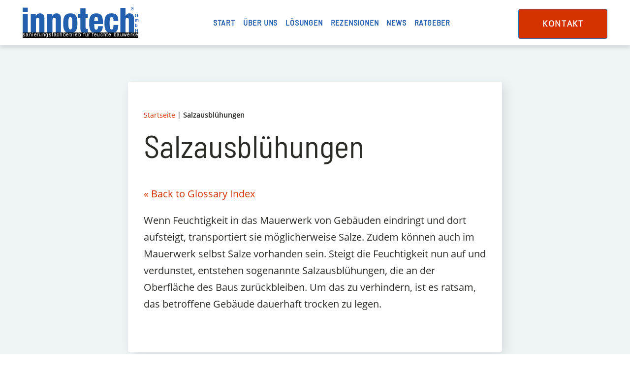

--- FILE ---
content_type: text/html; charset=UTF-8
request_url: https://www.innotech-team.de/glossar/salzausbluehungen/
body_size: 27527
content:
<!DOCTYPE html> <html lang="de" > <head><meta charset="UTF-8"><script>if(navigator.userAgent.match(/MSIE|Internet Explorer/i)||navigator.userAgent.match(/Trident\/7\..*?rv:11/i)){var href=document.location.href;if(!href.match(/[?&]nowprocket/)){if(href.indexOf("?")==-1){if(href.indexOf("#")==-1){document.location.href=href+"?nowprocket=1"}else{document.location.href=href.replace("#","?nowprocket=1#")}}else{if(href.indexOf("#")==-1){document.location.href=href+"&nowprocket=1"}else{document.location.href=href.replace("#","&nowprocket=1#")}}}}</script><script>(()=>{class RocketLazyLoadScripts{constructor(){this.v="2.0.4",this.userEvents=["keydown","keyup","mousedown","mouseup","mousemove","mouseover","mouseout","touchmove","touchstart","touchend","touchcancel","wheel","click","dblclick","input"],this.attributeEvents=["onblur","onclick","oncontextmenu","ondblclick","onfocus","onmousedown","onmouseenter","onmouseleave","onmousemove","onmouseout","onmouseover","onmouseup","onmousewheel","onscroll","onsubmit"]}async t(){this.i(),this.o(),/iP(ad|hone)/.test(navigator.userAgent)&&this.h(),this.u(),this.l(this),this.m(),this.k(this),this.p(this),this._(),await Promise.all([this.R(),this.L()]),this.lastBreath=Date.now(),this.S(this),this.P(),this.D(),this.O(),this.M(),await this.C(this.delayedScripts.normal),await this.C(this.delayedScripts.defer),await this.C(this.delayedScripts.async),await this.T(),await this.F(),await this.j(),await this.A(),window.dispatchEvent(new Event("rocket-allScriptsLoaded")),this.everythingLoaded=!0,this.lastTouchEnd&&await new Promise(t=>setTimeout(t,500-Date.now()+this.lastTouchEnd)),this.I(),this.H(),this.U(),this.W()}i(){this.CSPIssue=sessionStorage.getItem("rocketCSPIssue"),document.addEventListener("securitypolicyviolation",t=>{this.CSPIssue||"script-src-elem"!==t.violatedDirective||"data"!==t.blockedURI||(this.CSPIssue=!0,sessionStorage.setItem("rocketCSPIssue",!0))},{isRocket:!0})}o(){window.addEventListener("pageshow",t=>{this.persisted=t.persisted,this.realWindowLoadedFired=!0},{isRocket:!0}),window.addEventListener("pagehide",()=>{this.onFirstUserAction=null},{isRocket:!0})}h(){let t;function e(e){t=e}window.addEventListener("touchstart",e,{isRocket:!0}),window.addEventListener("touchend",function i(o){o.changedTouches[0]&&t.changedTouches[0]&&Math.abs(o.changedTouches[0].pageX-t.changedTouches[0].pageX)<10&&Math.abs(o.changedTouches[0].pageY-t.changedTouches[0].pageY)<10&&o.timeStamp-t.timeStamp<200&&(window.removeEventListener("touchstart",e,{isRocket:!0}),window.removeEventListener("touchend",i,{isRocket:!0}),"INPUT"===o.target.tagName&&"text"===o.target.type||(o.target.dispatchEvent(new TouchEvent("touchend",{target:o.target,bubbles:!0})),o.target.dispatchEvent(new MouseEvent("mouseover",{target:o.target,bubbles:!0})),o.target.dispatchEvent(new PointerEvent("click",{target:o.target,bubbles:!0,cancelable:!0,detail:1,clientX:o.changedTouches[0].clientX,clientY:o.changedTouches[0].clientY})),event.preventDefault()))},{isRocket:!0})}q(t){this.userActionTriggered||("mousemove"!==t.type||this.firstMousemoveIgnored?"keyup"===t.type||"mouseover"===t.type||"mouseout"===t.type||(this.userActionTriggered=!0,this.onFirstUserAction&&this.onFirstUserAction()):this.firstMousemoveIgnored=!0),"click"===t.type&&t.preventDefault(),t.stopPropagation(),t.stopImmediatePropagation(),"touchstart"===this.lastEvent&&"touchend"===t.type&&(this.lastTouchEnd=Date.now()),"click"===t.type&&(this.lastTouchEnd=0),this.lastEvent=t.type,t.composedPath&&t.composedPath()[0].getRootNode()instanceof ShadowRoot&&(t.rocketTarget=t.composedPath()[0]),this.savedUserEvents.push(t)}u(){this.savedUserEvents=[],this.userEventHandler=this.q.bind(this),this.userEvents.forEach(t=>window.addEventListener(t,this.userEventHandler,{passive:!1,isRocket:!0})),document.addEventListener("visibilitychange",this.userEventHandler,{isRocket:!0})}U(){this.userEvents.forEach(t=>window.removeEventListener(t,this.userEventHandler,{passive:!1,isRocket:!0})),document.removeEventListener("visibilitychange",this.userEventHandler,{isRocket:!0}),this.savedUserEvents.forEach(t=>{(t.rocketTarget||t.target).dispatchEvent(new window[t.constructor.name](t.type,t))})}m(){const t="return false",e=Array.from(this.attributeEvents,t=>"data-rocket-"+t),i="["+this.attributeEvents.join("],[")+"]",o="[data-rocket-"+this.attributeEvents.join("],[data-rocket-")+"]",s=(e,i,o)=>{o&&o!==t&&(e.setAttribute("data-rocket-"+i,o),e["rocket"+i]=new Function("event",o),e.setAttribute(i,t))};new MutationObserver(t=>{for(const n of t)"attributes"===n.type&&(n.attributeName.startsWith("data-rocket-")||this.everythingLoaded?n.attributeName.startsWith("data-rocket-")&&this.everythingLoaded&&this.N(n.target,n.attributeName.substring(12)):s(n.target,n.attributeName,n.target.getAttribute(n.attributeName))),"childList"===n.type&&n.addedNodes.forEach(t=>{if(t.nodeType===Node.ELEMENT_NODE)if(this.everythingLoaded)for(const i of[t,...t.querySelectorAll(o)])for(const t of i.getAttributeNames())e.includes(t)&&this.N(i,t.substring(12));else for(const e of[t,...t.querySelectorAll(i)])for(const t of e.getAttributeNames())this.attributeEvents.includes(t)&&s(e,t,e.getAttribute(t))})}).observe(document,{subtree:!0,childList:!0,attributeFilter:[...this.attributeEvents,...e]})}I(){this.attributeEvents.forEach(t=>{document.querySelectorAll("[data-rocket-"+t+"]").forEach(e=>{this.N(e,t)})})}N(t,e){const i=t.getAttribute("data-rocket-"+e);i&&(t.setAttribute(e,i),t.removeAttribute("data-rocket-"+e))}k(t){Object.defineProperty(HTMLElement.prototype,"onclick",{get(){return this.rocketonclick||null},set(e){this.rocketonclick=e,this.setAttribute(t.everythingLoaded?"onclick":"data-rocket-onclick","this.rocketonclick(event)")}})}S(t){function e(e,i){let o=e[i];e[i]=null,Object.defineProperty(e,i,{get:()=>o,set(s){t.everythingLoaded?o=s:e["rocket"+i]=o=s}})}e(document,"onreadystatechange"),e(window,"onload"),e(window,"onpageshow");try{Object.defineProperty(document,"readyState",{get:()=>t.rocketReadyState,set(e){t.rocketReadyState=e},configurable:!0}),document.readyState="loading"}catch(t){console.log("WPRocket DJE readyState conflict, bypassing")}}l(t){this.originalAddEventListener=EventTarget.prototype.addEventListener,this.originalRemoveEventListener=EventTarget.prototype.removeEventListener,this.savedEventListeners=[],EventTarget.prototype.addEventListener=function(e,i,o){o&&o.isRocket||!t.B(e,this)&&!t.userEvents.includes(e)||t.B(e,this)&&!t.userActionTriggered||e.startsWith("rocket-")||t.everythingLoaded?t.originalAddEventListener.call(this,e,i,o):(t.savedEventListeners.push({target:this,remove:!1,type:e,func:i,options:o}),"mouseenter"!==e&&"mouseleave"!==e||t.originalAddEventListener.call(this,e,t.savedUserEvents.push,o))},EventTarget.prototype.removeEventListener=function(e,i,o){o&&o.isRocket||!t.B(e,this)&&!t.userEvents.includes(e)||t.B(e,this)&&!t.userActionTriggered||e.startsWith("rocket-")||t.everythingLoaded?t.originalRemoveEventListener.call(this,e,i,o):t.savedEventListeners.push({target:this,remove:!0,type:e,func:i,options:o})}}J(t,e){this.savedEventListeners=this.savedEventListeners.filter(i=>{let o=i.type,s=i.target||window;return e!==o||t!==s||(this.B(o,s)&&(i.type="rocket-"+o),this.$(i),!1)})}H(){EventTarget.prototype.addEventListener=this.originalAddEventListener,EventTarget.prototype.removeEventListener=this.originalRemoveEventListener,this.savedEventListeners.forEach(t=>this.$(t))}$(t){t.remove?this.originalRemoveEventListener.call(t.target,t.type,t.func,t.options):this.originalAddEventListener.call(t.target,t.type,t.func,t.options)}p(t){let e;function i(e){return t.everythingLoaded?e:e.split(" ").map(t=>"load"===t||t.startsWith("load.")?"rocket-jquery-load":t).join(" ")}function o(o){function s(e){const s=o.fn[e];o.fn[e]=o.fn.init.prototype[e]=function(){return this[0]===window&&t.userActionTriggered&&("string"==typeof arguments[0]||arguments[0]instanceof String?arguments[0]=i(arguments[0]):"object"==typeof arguments[0]&&Object.keys(arguments[0]).forEach(t=>{const e=arguments[0][t];delete arguments[0][t],arguments[0][i(t)]=e})),s.apply(this,arguments),this}}if(o&&o.fn&&!t.allJQueries.includes(o)){const e={DOMContentLoaded:[],"rocket-DOMContentLoaded":[]};for(const t in e)document.addEventListener(t,()=>{e[t].forEach(t=>t())},{isRocket:!0});o.fn.ready=o.fn.init.prototype.ready=function(i){function s(){parseInt(o.fn.jquery)>2?setTimeout(()=>i.bind(document)(o)):i.bind(document)(o)}return"function"==typeof i&&(t.realDomReadyFired?!t.userActionTriggered||t.fauxDomReadyFired?s():e["rocket-DOMContentLoaded"].push(s):e.DOMContentLoaded.push(s)),o([])},s("on"),s("one"),s("off"),t.allJQueries.push(o)}e=o}t.allJQueries=[],o(window.jQuery),Object.defineProperty(window,"jQuery",{get:()=>e,set(t){o(t)}})}P(){const t=new Map;document.write=document.writeln=function(e){const i=document.currentScript,o=document.createRange(),s=i.parentElement;let n=t.get(i);void 0===n&&(n=i.nextSibling,t.set(i,n));const c=document.createDocumentFragment();o.setStart(c,0),c.appendChild(o.createContextualFragment(e)),s.insertBefore(c,n)}}async R(){return new Promise(t=>{this.userActionTriggered?t():this.onFirstUserAction=t})}async L(){return new Promise(t=>{document.addEventListener("DOMContentLoaded",()=>{this.realDomReadyFired=!0,t()},{isRocket:!0})})}async j(){return this.realWindowLoadedFired?Promise.resolve():new Promise(t=>{window.addEventListener("load",t,{isRocket:!0})})}M(){this.pendingScripts=[];this.scriptsMutationObserver=new MutationObserver(t=>{for(const e of t)e.addedNodes.forEach(t=>{"SCRIPT"!==t.tagName||t.noModule||t.isWPRocket||this.pendingScripts.push({script:t,promise:new Promise(e=>{const i=()=>{const i=this.pendingScripts.findIndex(e=>e.script===t);i>=0&&this.pendingScripts.splice(i,1),e()};t.addEventListener("load",i,{isRocket:!0}),t.addEventListener("error",i,{isRocket:!0}),setTimeout(i,1e3)})})})}),this.scriptsMutationObserver.observe(document,{childList:!0,subtree:!0})}async F(){await this.X(),this.pendingScripts.length?(await this.pendingScripts[0].promise,await this.F()):this.scriptsMutationObserver.disconnect()}D(){this.delayedScripts={normal:[],async:[],defer:[]},document.querySelectorAll("script[type$=rocketlazyloadscript]").forEach(t=>{t.hasAttribute("data-rocket-src")?t.hasAttribute("async")&&!1!==t.async?this.delayedScripts.async.push(t):t.hasAttribute("defer")&&!1!==t.defer||"module"===t.getAttribute("data-rocket-type")?this.delayedScripts.defer.push(t):this.delayedScripts.normal.push(t):this.delayedScripts.normal.push(t)})}async _(){await this.L();let t=[];document.querySelectorAll("script[type$=rocketlazyloadscript][data-rocket-src]").forEach(e=>{let i=e.getAttribute("data-rocket-src");if(i&&!i.startsWith("data:")){i.startsWith("//")&&(i=location.protocol+i);try{const o=new URL(i).origin;o!==location.origin&&t.push({src:o,crossOrigin:e.crossOrigin||"module"===e.getAttribute("data-rocket-type")})}catch(t){}}}),t=[...new Map(t.map(t=>[JSON.stringify(t),t])).values()],this.Y(t,"preconnect")}async G(t){if(await this.K(),!0!==t.noModule||!("noModule"in HTMLScriptElement.prototype))return new Promise(e=>{let i;function o(){(i||t).setAttribute("data-rocket-status","executed"),e()}try{if(navigator.userAgent.includes("Firefox/")||""===navigator.vendor||this.CSPIssue)i=document.createElement("script"),[...t.attributes].forEach(t=>{let e=t.nodeName;"type"!==e&&("data-rocket-type"===e&&(e="type"),"data-rocket-src"===e&&(e="src"),i.setAttribute(e,t.nodeValue))}),t.text&&(i.text=t.text),t.nonce&&(i.nonce=t.nonce),i.hasAttribute("src")?(i.addEventListener("load",o,{isRocket:!0}),i.addEventListener("error",()=>{i.setAttribute("data-rocket-status","failed-network"),e()},{isRocket:!0}),setTimeout(()=>{i.isConnected||e()},1)):(i.text=t.text,o()),i.isWPRocket=!0,t.parentNode.replaceChild(i,t);else{const i=t.getAttribute("data-rocket-type"),s=t.getAttribute("data-rocket-src");i?(t.type=i,t.removeAttribute("data-rocket-type")):t.removeAttribute("type"),t.addEventListener("load",o,{isRocket:!0}),t.addEventListener("error",i=>{this.CSPIssue&&i.target.src.startsWith("data:")?(console.log("WPRocket: CSP fallback activated"),t.removeAttribute("src"),this.G(t).then(e)):(t.setAttribute("data-rocket-status","failed-network"),e())},{isRocket:!0}),s?(t.fetchPriority="high",t.removeAttribute("data-rocket-src"),t.src=s):t.src="data:text/javascript;base64,"+window.btoa(unescape(encodeURIComponent(t.text)))}}catch(i){t.setAttribute("data-rocket-status","failed-transform"),e()}});t.setAttribute("data-rocket-status","skipped")}async C(t){const e=t.shift();return e?(e.isConnected&&await this.G(e),this.C(t)):Promise.resolve()}O(){this.Y([...this.delayedScripts.normal,...this.delayedScripts.defer,...this.delayedScripts.async],"preload")}Y(t,e){this.trash=this.trash||[];let i=!0;var o=document.createDocumentFragment();t.forEach(t=>{const s=t.getAttribute&&t.getAttribute("data-rocket-src")||t.src;if(s&&!s.startsWith("data:")){const n=document.createElement("link");n.href=s,n.rel=e,"preconnect"!==e&&(n.as="script",n.fetchPriority=i?"high":"low"),t.getAttribute&&"module"===t.getAttribute("data-rocket-type")&&(n.crossOrigin=!0),t.crossOrigin&&(n.crossOrigin=t.crossOrigin),t.integrity&&(n.integrity=t.integrity),t.nonce&&(n.nonce=t.nonce),o.appendChild(n),this.trash.push(n),i=!1}}),document.head.appendChild(o)}W(){this.trash.forEach(t=>t.remove())}async T(){try{document.readyState="interactive"}catch(t){}this.fauxDomReadyFired=!0;try{await this.K(),this.J(document,"readystatechange"),document.dispatchEvent(new Event("rocket-readystatechange")),await this.K(),document.rocketonreadystatechange&&document.rocketonreadystatechange(),await this.K(),this.J(document,"DOMContentLoaded"),document.dispatchEvent(new Event("rocket-DOMContentLoaded")),await this.K(),this.J(window,"DOMContentLoaded"),window.dispatchEvent(new Event("rocket-DOMContentLoaded"))}catch(t){console.error(t)}}async A(){try{document.readyState="complete"}catch(t){}try{await this.K(),this.J(document,"readystatechange"),document.dispatchEvent(new Event("rocket-readystatechange")),await this.K(),document.rocketonreadystatechange&&document.rocketonreadystatechange(),await this.K(),this.J(window,"load"),window.dispatchEvent(new Event("rocket-load")),await this.K(),window.rocketonload&&window.rocketonload(),await this.K(),this.allJQueries.forEach(t=>t(window).trigger("rocket-jquery-load")),await this.K(),this.J(window,"pageshow");const t=new Event("rocket-pageshow");t.persisted=this.persisted,window.dispatchEvent(t),await this.K(),window.rocketonpageshow&&window.rocketonpageshow({persisted:this.persisted})}catch(t){console.error(t)}}async K(){Date.now()-this.lastBreath>45&&(await this.X(),this.lastBreath=Date.now())}async X(){return document.hidden?new Promise(t=>setTimeout(t)):new Promise(t=>requestAnimationFrame(t))}B(t,e){return e===document&&"readystatechange"===t||(e===document&&"DOMContentLoaded"===t||(e===window&&"DOMContentLoaded"===t||(e===window&&"load"===t||e===window&&"pageshow"===t)))}static run(){(new RocketLazyLoadScripts).t()}}RocketLazyLoadScripts.run()})();</script>  <meta name="viewport" content="width=device-width, initial-scale=1.0"> <!-- WP_HEAD() START --> <meta name='robots' content='index, follow, max-image-preview:large, max-snippet:-1, max-video-preview:-1' /> 	<style>img:is([sizes="auto" i], [sizes^="auto," i]) { contain-intrinsic-size: 3000px 1500px }</style> 	<!-- Google tag (gtag.js) consent mode dataLayer added by Site Kit --> <script type="rocketlazyloadscript" data-rocket-type="text/javascript" id="google_gtagjs-js-consent-mode-data-layer">
/* <![CDATA[ */
window.dataLayer = window.dataLayer || [];function gtag(){dataLayer.push(arguments);}
gtag('consent', 'default', {"ad_personalization":"denied","ad_storage":"denied","ad_user_data":"denied","analytics_storage":"denied","functionality_storage":"denied","security_storage":"denied","personalization_storage":"denied","region":["AT","BE","BG","CH","CY","CZ","DE","DK","EE","ES","FI","FR","GB","GR","HR","HU","IE","IS","IT","LI","LT","LU","LV","MT","NL","NO","PL","PT","RO","SE","SI","SK"],"wait_for_update":500});
window._googlesitekitConsentCategoryMap = {"statistics":["analytics_storage"],"marketing":["ad_storage","ad_user_data","ad_personalization"],"functional":["functionality_storage","security_storage"],"preferences":["personalization_storage"]};
window._googlesitekitConsents = {"ad_personalization":"denied","ad_storage":"denied","ad_user_data":"denied","analytics_storage":"denied","functionality_storage":"denied","security_storage":"denied","personalization_storage":"denied","region":["AT","BE","BG","CH","CY","CZ","DE","DK","EE","ES","FI","FR","GB","GR","HR","HU","IE","IS","IT","LI","LT","LU","LV","MT","NL","NO","PL","PT","RO","SE","SI","SK"],"wait_for_update":500};
/* ]]> */
</script> <!-- End Google tag (gtag.js) consent mode dataLayer added by Site Kit -->  	<!-- This site is optimized with the Yoast SEO plugin v26.6 - https://yoast.com/wordpress/plugins/seo/ --> 	<title>Salzausblühungen - Glossar der innotech GmbH</title> 	<meta name="description" content="Was sind Salzausblühungen? Antwort auf diese und weitere Fragen gibt das Glossar der innotech GmbH. Jetzt über Fachbegriffe informieren!" /> 	<link rel="canonical" href="https://www.innotech-team.de/glossar/salzausbluehungen/" /> 	<meta property="og:locale" content="de_DE" /> 	<meta property="og:type" content="article" /> 	<meta property="og:title" content="Salzausblühungen - Glossar der innotech GmbH" /> 	<meta property="og:description" content="Was sind Salzausblühungen? Antwort auf diese und weitere Fragen gibt das Glossar der innotech GmbH. Jetzt über Fachbegriffe informieren!" /> 	<meta property="og:url" content="https://www.innotech-team.de/glossar/salzausbluehungen/" /> 	<meta property="og:site_name" content="innotech GmbH" /> 	<meta property="article:modified_time" content="2020-11-16T10:43:36+00:00" /> 	<meta name="twitter:card" content="summary_large_image" /> 	<script type="application/ld+json" class="yoast-schema-graph">{"@context":"https://schema.org","@graph":[{"@type":"WebPage","@id":"https://www.innotech-team.de/glossar/salzausbluehungen/","url":"https://www.innotech-team.de/glossar/salzausbluehungen/","name":"Salzausblühungen - Glossar der innotech GmbH","isPartOf":{"@id":"https://www.innotech-team.de/#website"},"datePublished":"2020-11-16T10:43:35+00:00","dateModified":"2020-11-16T10:43:36+00:00","description":"Was sind Salzausblühungen? Antwort auf diese und weitere Fragen gibt das Glossar der innotech GmbH. Jetzt über Fachbegriffe informieren!","breadcrumb":{"@id":"https://www.innotech-team.de/glossar/salzausbluehungen/#breadcrumb"},"inLanguage":"de","potentialAction":[{"@type":"ReadAction","target":["https://www.innotech-team.de/glossar/salzausbluehungen/"]}]},{"@type":"BreadcrumbList","@id":"https://www.innotech-team.de/glossar/salzausbluehungen/#breadcrumb","itemListElement":[{"@type":"ListItem","position":1,"name":"Startseite","item":"https://www.innotech-team.de/"},{"@type":"ListItem","position":2,"name":"Salzausblühungen"}]},{"@type":"WebSite","@id":"https://www.innotech-team.de/#website","url":"https://www.innotech-team.de/","name":"innotech GmbH","description":"Sanierungsfachbetrieb für feuchte Bauwerke","potentialAction":[{"@type":"SearchAction","target":{"@type":"EntryPoint","urlTemplate":"https://www.innotech-team.de/?s={search_term_string}"},"query-input":{"@type":"PropertyValueSpecification","valueRequired":true,"valueName":"search_term_string"}}],"inLanguage":"de"}]}</script> 	<!-- / Yoast SEO plugin. -->   <link rel='dns-prefetch' href='//cdn.iubenda.com' /> <link rel='dns-prefetch' href='//maps.googleapis.com' /> <link rel='dns-prefetch' href='//www.googletagmanager.com' />  <link rel='stylesheet' id='wp-block-library-css' href='https://www.innotech-team.de/wp-includes/css/dist/block-library/style.min.css?ver=6.8.3' type='text/css' media='all' /> <style id='classic-theme-styles-inline-css' type='text/css'> /*! This file is auto-generated */ .wp-block-button__link{color:#fff;background-color:#32373c;border-radius:9999px;box-shadow:none;text-decoration:none;padding:calc(.667em + 2px) calc(1.333em + 2px);font-size:1.125em}.wp-block-file__button{background:#32373c;color:#fff;text-decoration:none} </style> <style id='global-styles-inline-css' type='text/css'> :root{--wp--preset--aspect-ratio--square: 1;--wp--preset--aspect-ratio--4-3: 4/3;--wp--preset--aspect-ratio--3-4: 3/4;--wp--preset--aspect-ratio--3-2: 3/2;--wp--preset--aspect-ratio--2-3: 2/3;--wp--preset--aspect-ratio--16-9: 16/9;--wp--preset--aspect-ratio--9-16: 9/16;--wp--preset--color--black: #000000;--wp--preset--color--cyan-bluish-gray: #abb8c3;--wp--preset--color--white: #ffffff;--wp--preset--color--pale-pink: #f78da7;--wp--preset--color--vivid-red: #cf2e2e;--wp--preset--color--luminous-vivid-orange: #ff6900;--wp--preset--color--luminous-vivid-amber: #fcb900;--wp--preset--color--light-green-cyan: #7bdcb5;--wp--preset--color--vivid-green-cyan: #00d084;--wp--preset--color--pale-cyan-blue: #8ed1fc;--wp--preset--color--vivid-cyan-blue: #0693e3;--wp--preset--color--vivid-purple: #9b51e0;--wp--preset--gradient--vivid-cyan-blue-to-vivid-purple: linear-gradient(135deg,rgba(6,147,227,1) 0%,rgb(155,81,224) 100%);--wp--preset--gradient--light-green-cyan-to-vivid-green-cyan: linear-gradient(135deg,rgb(122,220,180) 0%,rgb(0,208,130) 100%);--wp--preset--gradient--luminous-vivid-amber-to-luminous-vivid-orange: linear-gradient(135deg,rgba(252,185,0,1) 0%,rgba(255,105,0,1) 100%);--wp--preset--gradient--luminous-vivid-orange-to-vivid-red: linear-gradient(135deg,rgba(255,105,0,1) 0%,rgb(207,46,46) 100%);--wp--preset--gradient--very-light-gray-to-cyan-bluish-gray: linear-gradient(135deg,rgb(238,238,238) 0%,rgb(169,184,195) 100%);--wp--preset--gradient--cool-to-warm-spectrum: linear-gradient(135deg,rgb(74,234,220) 0%,rgb(151,120,209) 20%,rgb(207,42,186) 40%,rgb(238,44,130) 60%,rgb(251,105,98) 80%,rgb(254,248,76) 100%);--wp--preset--gradient--blush-light-purple: linear-gradient(135deg,rgb(255,206,236) 0%,rgb(152,150,240) 100%);--wp--preset--gradient--blush-bordeaux: linear-gradient(135deg,rgb(254,205,165) 0%,rgb(254,45,45) 50%,rgb(107,0,62) 100%);--wp--preset--gradient--luminous-dusk: linear-gradient(135deg,rgb(255,203,112) 0%,rgb(199,81,192) 50%,rgb(65,88,208) 100%);--wp--preset--gradient--pale-ocean: linear-gradient(135deg,rgb(255,245,203) 0%,rgb(182,227,212) 50%,rgb(51,167,181) 100%);--wp--preset--gradient--electric-grass: linear-gradient(135deg,rgb(202,248,128) 0%,rgb(113,206,126) 100%);--wp--preset--gradient--midnight: linear-gradient(135deg,rgb(2,3,129) 0%,rgb(40,116,252) 100%);--wp--preset--font-size--small: 13px;--wp--preset--font-size--medium: 20px;--wp--preset--font-size--large: 36px;--wp--preset--font-size--x-large: 42px;--wp--preset--spacing--20: 0.44rem;--wp--preset--spacing--30: 0.67rem;--wp--preset--spacing--40: 1rem;--wp--preset--spacing--50: 1.5rem;--wp--preset--spacing--60: 2.25rem;--wp--preset--spacing--70: 3.38rem;--wp--preset--spacing--80: 5.06rem;--wp--preset--shadow--natural: 6px 6px 9px rgba(0, 0, 0, 0.2);--wp--preset--shadow--deep: 12px 12px 50px rgba(0, 0, 0, 0.4);--wp--preset--shadow--sharp: 6px 6px 0px rgba(0, 0, 0, 0.2);--wp--preset--shadow--outlined: 6px 6px 0px -3px rgba(255, 255, 255, 1), 6px 6px rgba(0, 0, 0, 1);--wp--preset--shadow--crisp: 6px 6px 0px rgba(0, 0, 0, 1);}:where(.is-layout-flex){gap: 0.5em;}:where(.is-layout-grid){gap: 0.5em;}body .is-layout-flex{display: flex;}.is-layout-flex{flex-wrap: wrap;align-items: center;}.is-layout-flex > :is(*, div){margin: 0;}body .is-layout-grid{display: grid;}.is-layout-grid > :is(*, div){margin: 0;}:where(.wp-block-columns.is-layout-flex){gap: 2em;}:where(.wp-block-columns.is-layout-grid){gap: 2em;}:where(.wp-block-post-template.is-layout-flex){gap: 1.25em;}:where(.wp-block-post-template.is-layout-grid){gap: 1.25em;}.has-black-color{color: var(--wp--preset--color--black) !important;}.has-cyan-bluish-gray-color{color: var(--wp--preset--color--cyan-bluish-gray) !important;}.has-white-color{color: var(--wp--preset--color--white) !important;}.has-pale-pink-color{color: var(--wp--preset--color--pale-pink) !important;}.has-vivid-red-color{color: var(--wp--preset--color--vivid-red) !important;}.has-luminous-vivid-orange-color{color: var(--wp--preset--color--luminous-vivid-orange) !important;}.has-luminous-vivid-amber-color{color: var(--wp--preset--color--luminous-vivid-amber) !important;}.has-light-green-cyan-color{color: var(--wp--preset--color--light-green-cyan) !important;}.has-vivid-green-cyan-color{color: var(--wp--preset--color--vivid-green-cyan) !important;}.has-pale-cyan-blue-color{color: var(--wp--preset--color--pale-cyan-blue) !important;}.has-vivid-cyan-blue-color{color: var(--wp--preset--color--vivid-cyan-blue) !important;}.has-vivid-purple-color{color: var(--wp--preset--color--vivid-purple) !important;}.has-black-background-color{background-color: var(--wp--preset--color--black) !important;}.has-cyan-bluish-gray-background-color{background-color: var(--wp--preset--color--cyan-bluish-gray) !important;}.has-white-background-color{background-color: var(--wp--preset--color--white) !important;}.has-pale-pink-background-color{background-color: var(--wp--preset--color--pale-pink) !important;}.has-vivid-red-background-color{background-color: var(--wp--preset--color--vivid-red) !important;}.has-luminous-vivid-orange-background-color{background-color: var(--wp--preset--color--luminous-vivid-orange) !important;}.has-luminous-vivid-amber-background-color{background-color: var(--wp--preset--color--luminous-vivid-amber) !important;}.has-light-green-cyan-background-color{background-color: var(--wp--preset--color--light-green-cyan) !important;}.has-vivid-green-cyan-background-color{background-color: var(--wp--preset--color--vivid-green-cyan) !important;}.has-pale-cyan-blue-background-color{background-color: var(--wp--preset--color--pale-cyan-blue) !important;}.has-vivid-cyan-blue-background-color{background-color: var(--wp--preset--color--vivid-cyan-blue) !important;}.has-vivid-purple-background-color{background-color: var(--wp--preset--color--vivid-purple) !important;}.has-black-border-color{border-color: var(--wp--preset--color--black) !important;}.has-cyan-bluish-gray-border-color{border-color: var(--wp--preset--color--cyan-bluish-gray) !important;}.has-white-border-color{border-color: var(--wp--preset--color--white) !important;}.has-pale-pink-border-color{border-color: var(--wp--preset--color--pale-pink) !important;}.has-vivid-red-border-color{border-color: var(--wp--preset--color--vivid-red) !important;}.has-luminous-vivid-orange-border-color{border-color: var(--wp--preset--color--luminous-vivid-orange) !important;}.has-luminous-vivid-amber-border-color{border-color: var(--wp--preset--color--luminous-vivid-amber) !important;}.has-light-green-cyan-border-color{border-color: var(--wp--preset--color--light-green-cyan) !important;}.has-vivid-green-cyan-border-color{border-color: var(--wp--preset--color--vivid-green-cyan) !important;}.has-pale-cyan-blue-border-color{border-color: var(--wp--preset--color--pale-cyan-blue) !important;}.has-vivid-cyan-blue-border-color{border-color: var(--wp--preset--color--vivid-cyan-blue) !important;}.has-vivid-purple-border-color{border-color: var(--wp--preset--color--vivid-purple) !important;}.has-vivid-cyan-blue-to-vivid-purple-gradient-background{background: var(--wp--preset--gradient--vivid-cyan-blue-to-vivid-purple) !important;}.has-light-green-cyan-to-vivid-green-cyan-gradient-background{background: var(--wp--preset--gradient--light-green-cyan-to-vivid-green-cyan) !important;}.has-luminous-vivid-amber-to-luminous-vivid-orange-gradient-background{background: var(--wp--preset--gradient--luminous-vivid-amber-to-luminous-vivid-orange) !important;}.has-luminous-vivid-orange-to-vivid-red-gradient-background{background: var(--wp--preset--gradient--luminous-vivid-orange-to-vivid-red) !important;}.has-very-light-gray-to-cyan-bluish-gray-gradient-background{background: var(--wp--preset--gradient--very-light-gray-to-cyan-bluish-gray) !important;}.has-cool-to-warm-spectrum-gradient-background{background: var(--wp--preset--gradient--cool-to-warm-spectrum) !important;}.has-blush-light-purple-gradient-background{background: var(--wp--preset--gradient--blush-light-purple) !important;}.has-blush-bordeaux-gradient-background{background: var(--wp--preset--gradient--blush-bordeaux) !important;}.has-luminous-dusk-gradient-background{background: var(--wp--preset--gradient--luminous-dusk) !important;}.has-pale-ocean-gradient-background{background: var(--wp--preset--gradient--pale-ocean) !important;}.has-electric-grass-gradient-background{background: var(--wp--preset--gradient--electric-grass) !important;}.has-midnight-gradient-background{background: var(--wp--preset--gradient--midnight) !important;}.has-small-font-size{font-size: var(--wp--preset--font-size--small) !important;}.has-medium-font-size{font-size: var(--wp--preset--font-size--medium) !important;}.has-large-font-size{font-size: var(--wp--preset--font-size--large) !important;}.has-x-large-font-size{font-size: var(--wp--preset--font-size--x-large) !important;} :where(.wp-block-post-template.is-layout-flex){gap: 1.25em;}:where(.wp-block-post-template.is-layout-grid){gap: 1.25em;} :where(.wp-block-columns.is-layout-flex){gap: 2em;}:where(.wp-block-columns.is-layout-grid){gap: 2em;} :root :where(.wp-block-pullquote){font-size: 1.5em;line-height: 1.6;} </style> <link rel='stylesheet' id='cmtooltip-css' href='https://www.innotech-team.de/wp-content/plugins/enhanced-tooltipglossary/assets/css/tooltip.min.css?ver=4.5.0' type='text/css' media='all' /> <style id='cmtooltip-inline-css' type='text/css'> #tt { 				z-index: 1500; 		}  					#tt #ttcont div.glossaryItemTitle { 			color: #000000 !important; 			} 		 					#tt #ttcont div.glossaryItemTitle { 			background-color: #transparent !important; 			padding: 0 !important; 			margin: 0px !important; 			border-top: 10px solid transparent; 			border-bottom: 10px solid transparent; 			} 		 					#tt #ttcont div.glossaryItemTitle { 			font-size: 13px !important; 			} 		 		#tt #ttcont div.glossaryItemBody { 		padding: 0; 					font-size: 13px; 				} 		#tt #ttcont .mobile-link{ 					font-size: 13px; 				}  		.mobile-link a.glossaryLink { 		color: #fff !important; 		} 		.mobile-link:before{content: "Term link:  "}  		 		 		.tiles ul.glossaryList li { 		min-width: 85px !important; 		width:85px !important; 		} 		.tiles ul.glossaryList span { min-width:85px; width:85px;  } 		.cm-glossary.tiles.big ul.glossaryList a { min-width:179px; width:179px } 		.cm-glossary.tiles.big ul.glossaryList span { min-width:179px; width:179px; }  				span.glossaryLink, a.glossaryLink { 		border-bottom: dotted 1px #000000;					color: #000000 !important; 				} 		span.glossaryLink.temporary, a.glossaryLink.temporary { 		border-bottom: dotted 1px #eeff11;		} 		span.glossaryLink:hover, a.glossaryLink:hover { 		border-bottom: solid 1px #333333;					color:#333333 !important; 				}  				.glossaryList .glossary-link-title { 		font-weight: normal !important; 		}  		 					#tt #tt-btn-close{ color: #222 !important} 		 		.cm-glossary.grid ul.glossaryList li[class^='ln']  { width: 200px !important}  					#tt #tt-btn-close{ 			direction: rtl; 			font-size: 20px !important 			} 		 		 					#tt #ttcont glossaryItemBody * {color: #ffffff} 		  		 					#tt #ttcont a{color: #2EA3F2 !important} 		 		 		 					#ttcont { 			box-shadow: 0px 0px 20px #666666; 			-moz-box-shadow: 0px 0px 20px #666666; 			-webkit-box-shadow: 0px 0px 20px #666666; 			} 					.cm-glossary.term-carousel .slick-slide, 			.cm-glossary.tiles-with-definition ul > li { height: 250px !important} 					.cm-glossary.tiles-with-definition ul { 			grid-template-columns: repeat(auto-fill, 220px) !important; 			} 		 		.glossary-search-wrapper { 		display: inline-block; 				}   		 		input.glossary-search-term { 				outline: none; 																}   		 		 		button.glossary-search.button { 		outline: none; 												} </style> <link data-minify="1" rel='stylesheet' id='dashicons-css' href='https://www.innotech-team.de/wp-content/cache/min/1/wp-includes/css/dashicons.min.css?ver=1767654700' type='text/css' media='all' /> <link data-minify="1" rel='stylesheet' id='oxygen-aos-css' href='https://www.innotech-team.de/wp-content/cache/min/1/wp-content/plugins/oxygen/component-framework/vendor/aos/aos.css?ver=1767654700' type='text/css' media='all' /> <link data-minify="1" rel='stylesheet' id='oxygen-css' href='https://www.innotech-team.de/wp-content/cache/min/1/wp-content/plugins/oxygen/component-framework/oxygen.css?ver=1767654700' type='text/css' media='all' /> <link data-minify="1" rel='stylesheet' id='scorg-style-header-8127-css' href='https://www.innotech-team.de/wp-content/cache/min/1/wp-content/uploads/scripts-organizer/css/8127-header.css?ver=1767654700' type='text/css' media='all' />  <script type="rocketlazyloadscript" data-rocket-type="text/javascript" class="_iub_cs_skip" id="iubenda-head-inline-scripts-0">
/* <![CDATA[ */

var _iub = _iub || [];
_iub.csConfiguration = {"consentOnContinuedBrowsing":false,"floatingPreferencesButtonDisplay":"bottom-left","invalidateConsentWithoutLog":true,"lang":"de","perPurposeConsent":true,"reloadOnConsent":true,"siteId":2698841,"cookiePolicyId":32679926, "banner":{ "acceptButtonCaptionColor":"#FFFFFF","acceptButtonColor":"#D63200","acceptButtonDisplay":true,"backgroundColor":"#FFFFFF","backgroundOverlay":true,"brandBackgroundColor":"#FFFFFF","brandTextColor":"#000000","closeButtonDisplay":false,"customizeButtonCaptionColor":"#D63200","customizeButtonColor":"#FFFFFF","customizeButtonDisplay":true,"explicitWithdrawal":true,"listPurposes":true,"logo":null,"position":"float-bottom-center","rejectButtonCaptionColor":"#000000","rejectButtonColor":"#FFFFFF","rejectButtonDisplay":true,"textColor":"#000000","customizeButtonCaption":"Mehr erfahren" },

        callback: {
            onPreferenceExpressedOrNotNeeded: function(preference) {
                dataLayer.push({
                    iubenda_ccpa_opted_out: _iub.cs.api.isCcpaOptedOut()
                });
                if (!preference) {
                    dataLayer.push({
                        event: "iubenda_preference_not_needed"
                    });
                } else {
                    if (preference.consent === true) {
                        dataLayer.push({
                            event: "iubenda_consent_given"
                        });
                    } else if (preference.consent === false) {
                        dataLayer.push({
                            event: "iubenda_consent_rejected"
                        });
                    } else if (preference.purposes) {
                        for (var purposeId in preference.purposes) {
                            if (preference.purposes[purposeId]) {
                                dataLayer.push({
                                    event: "iubenda_consent_given_purpose_" + purposeId
                                });
                            }
                        }
                    }
                }
            }
        }
};
/* ]]> */
</script> <script type="rocketlazyloadscript" data-minify="1"  data-rocket-type="text/javascript" data-rocket-src="https://www.innotech-team.de/wp-content/cache/min/1/cs/iubenda_cs.js?ver=1767654701" charset="UTF-8" async="async" class="_iub_cs_skip" src="https://www.innotech-team.de/wp-content/cache/min/1/cs/iubenda_cs.js?ver=1767654701?ver=3.12.5" id="iubenda-head-scripts-0-js"></script> <script type="rocketlazyloadscript" data-rocket-type="text/javascript" data-rocket-src="https://www.innotech-team.de/wp-content/plugins/enhanced-tooltipglossary/assets/js/modernizr.min.js?ver=4.5.0" id="cm-modernizr-js-js" data-rocket-defer defer></script> <script type="rocketlazyloadscript" data-rocket-type="text/javascript" data-rocket-src="https://www.innotech-team.de/wp-content/plugins/enhanced-tooltipglossary/assets/js/purify.min.js?ver=4.5.0" id="cm-purify-js-js" data-rocket-defer defer></script> <script type="rocketlazyloadscript" data-rocket-type="text/javascript" data-rocket-src="https://www.innotech-team.de/wp-includes/js/jquery/jquery.min.js?ver=3.7.1" id="jquery-core-js"></script> <script type="text/javascript" id="tooltip-frontend-js-js-extra">
/* <![CDATA[ */
var cmtt_data = {"ajaxurl":"https:\/\/www.innotech-team.de\/wp-admin\/admin-ajax.php","post_id":"7121","mobile_disable_tooltips":"0","desktop_disable_tooltips":"0","tooltip_on_click":"0","exclude_ajax":"cmttst_event_save","cmtooltip_definitions":[]};
/* ]]> */
</script> <script type="rocketlazyloadscript" data-rocket-type="text/javascript" data-rocket-src="https://www.innotech-team.de/wp-content/plugins/enhanced-tooltipglossary/assets/js/tooltip.min.js?ver=4.5.0" id="tooltip-frontend-js-js" data-rocket-defer defer></script> <script type="rocketlazyloadscript" data-minify="1" data-rocket-type="text/javascript" data-rocket-src="https://www.innotech-team.de/wp-content/cache/min/1/wp-content/plugins/oxygen/component-framework/vendor/aos/aos.js?ver=1767654701" id="oxygen-aos-js"></script> <link rel="https://api.w.org/" href="https://www.innotech-team.de/wp-json/" /><link rel="alternate" title="JSON" type="application/json" href="https://www.innotech-team.de/wp-json/wp/v2/glossary/7121" /><link rel="EditURI" type="application/rsd+xml" title="RSD" href="https://www.innotech-team.de/xmlrpc.php?rsd" /> <meta name="generator" content="WordPress 6.8.3" /> <link rel='shortlink' href='https://www.innotech-team.de/?p=7121' /> <link rel="alternate" title="oEmbed (JSON)" type="application/json+oembed" href="https://www.innotech-team.de/wp-json/oembed/1.0/embed?url=https%3A%2F%2Fwww.innotech-team.de%2Fglossar%2Fsalzausbluehungen%2F" /> <link rel="alternate" title="oEmbed (XML)" type="text/xml+oembed" href="https://www.innotech-team.de/wp-json/oembed/1.0/embed?url=https%3A%2F%2Fwww.innotech-team.de%2Fglossar%2Fsalzausbluehungen%2F&#038;format=xml" /> <meta name="generator" content="Site Kit by Google 1.168.0" /> <!-- Von Site Kit hinzugefügtes Google-Tag-Manager-Snippet --> <script type="rocketlazyloadscript" data-rocket-type="text/javascript">
/* <![CDATA[ */

			( function( w, d, s, l, i ) {
				w[l] = w[l] || [];
				w[l].push( {'gtm.start': new Date().getTime(), event: 'gtm.js'} );
				var f = d.getElementsByTagName( s )[0],
					j = d.createElement( s ), dl = l != 'dataLayer' ? '&l=' + l : '';
				j.async = true;
				j.src = 'https://www.googletagmanager.com/gtm.js?id=' + i + dl;
				f.parentNode.insertBefore( j, f );
			} )( window, document, 'script', 'dataLayer', 'GTM-WVJZ4QV' );
			
/* ]]> */
</script>  <!-- Ende des von Site Kit hinzugefügten Google-Tag-Manager-Snippets --> <link rel="icon" href="https://www.innotech-team.de/wp-content/uploads/2020/11/logo_innotech-02.png.webp" sizes="32x32" /> <link rel="icon" href="https://www.innotech-team.de/wp-content/uploads/2020/11/logo_innotech-02.png.webp" sizes="192x192" /> <link rel="apple-touch-icon" href="https://www.innotech-team.de/wp-content/uploads/2020/11/logo_innotech-02.png.webp" /> <meta name="msapplication-TileImage" content="https://www.innotech-team.de/wp-content/uploads/2020/11/logo_innotech-02.png" /> <link data-minify="1" rel='stylesheet' id='oxygen-cache-11-css' href='https://www.innotech-team.de/wp-content/cache/min/1/wp-content/uploads/oxygen/css/11.css?ver=1767654700' type='text/css' media='all' /> <link data-minify="1" rel='stylesheet' id='oxygen-cache-7-css' href='https://www.innotech-team.de/wp-content/cache/min/1/wp-content/uploads/oxygen/css/7.css?ver=1767654702' type='text/css' media='all' /> <link data-minify="1" rel='stylesheet' id='oxygen-universal-styles-css' href='https://www.innotech-team.de/wp-content/cache/min/1/wp-content/uploads/oxygen/css/universal.css?ver=1767654700' type='text/css' media='all' /> <script type="rocketlazyloadscript" id="scorg-script-header-50159">async function initAutocomplete() {
    var inputIds = ['b7-8-1', 'b8-8-1', 'b9-8-1'];

    try {
        const { Autocomplete } = await google.maps.importLibrary("places");

        for (var i = 0; i < inputIds.length; i++) {
            (function (inputId) {
                var input = document.getElementById(inputId);
                if (!input) {
                    console.log('Input-Feld ' + inputId + ' nicht gefunden');
                    return;
                }

                var autocomplete = new Autocomplete(input, {
                    fields: ['address_components', 'geometry', 'formatted_address'],
                    componentRestrictions: { country: 'de' },
                    types: ['address']
                });

                autocomplete.addListener('place_changed', function () {
                    var place = autocomplete.getPlace();

                    if (!place.geometry) {
                        console.log('Keine Adresse gefunden');
                        return;
                    }

                    console.log('Ausgewählte Adresse:', place.formatted_address);
                });
            })(inputIds[i]);
        }

    } catch (error) {
        console.error('Fehler beim Laden der Places API:', error);
    }
}

window.initAutocomplete = initAutocomplete;
</script><noscript><style id="rocket-lazyload-nojs-css">.rll-youtube-player, [data-lazy-src]{display:none !important;}</style></noscript><!-- END OF WP_HEAD() --> <meta name="generator" content="WP Rocket 3.20.1.2" data-wpr-features="wpr_delay_js wpr_defer_js wpr_minify_js wpr_lazyload_images wpr_cache_webp wpr_minify_css wpr_preload_links" /></head> <body class="wp-singular glossary-template-default single single-glossary postid-7121 wp-theme-oxygen-is-not-a-theme  wp-embed-responsive oxygen-body" >  		<!-- Von Site Kit hinzugefügtes Google-Tag-Manager-(noscript)-Snippet --> 		<noscript> 			<iframe src="https://www.googletagmanager.com/ns.html?id=GTM-WVJZ4QV" height="0" width="0" style="display:none;visibility:hidden"></iframe> 		</noscript> 		<!-- Ende des von Site Kit hinzugefügten Google-Tag-Manager-(noscript)-Snippets --> 		   						<header id="_header-2-225" class="oxy-header-wrapper oxy-sticky-header oxy-overlay-header oxy-header" ><div id="_header_row-10-225" class="oxy-header-row" ><div class="oxy-header-container"><div id="_header_left-11-225" class="oxy-header-left" ><a id="link-12-225" class="ct-link innotech-logo" href="/" target="_self"  ><img  id="image-13-225" alt="Logo von innotech" src="data:image/svg+xml,%3Csvg%20xmlns='http://www.w3.org/2000/svg'%20viewBox='0%200%200%200'%3E%3C/svg%3E" class="ct-image innotech-logo" data-lazy-src="https://www.innotech-team.de/wp-content/uploads/2021/02/innotech-logo.svg"/><noscript><img  id="image-13-225" alt="Logo von innotech" src="https://www.innotech-team.de/wp-content/uploads/2021/02/innotech-logo.svg" class="ct-image innotech-logo"/></noscript></a></div><div id="_header_center-14-225" class="oxy-header-center" > 		<div id="-pro-menu-58-11" class="oxy-pro-menu" ><div class="oxy-pro-menu-mobile-open-icon" data-off-canvas-alignment=""><svg id="-pro-menu-58-11-open-icon"><use xlink:href="#FontAwesomeicon-ellipsis-v"></use></svg>Menu</div>                           <div class="oxy-pro-menu-container  oxy-pro-menu-dropdown-links-visible-on-mobile oxy-pro-menu-dropdown-links-toggle" data-aos-duration="400"                data-oxy-pro-menu-dropdown-animation="fade-up"              data-oxy-pro-menu-dropdown-animation-duration="0.4"              data-entire-parent-toggles-dropdown="true"                                          data-oxy-pro-menu-dropdown-links-on-mobile="toggle">                           <div class="menu-main-container"><ul id="menu-main" class="oxy-pro-menu-list"><li id="menu-item-7726" class="menu-item menu-item-type-post_type menu-item-object-page menu-item-home menu-item-7726"><a href="https://www.innotech-team.de/">Start</a></li> <li id="menu-item-101" class="menu-item menu-item-type-post_type menu-item-object-page menu-item-101"><a href="https://www.innotech-team.de/ueber-uns/">Über uns</a></li> <li id="menu-item-99" class="menu-item menu-item-type-post_type menu-item-object-page menu-item-99"><a href="https://www.innotech-team.de/loesungen/">Lösungen</a></li> <li id="menu-item-49548" class="menu-item menu-item-type-post_type menu-item-object-page menu-item-49548"><a href="https://www.innotech-team.de/rezensionen/">Rezensionen</a></li> <li id="menu-item-97" class="menu-item menu-item-type-post_type menu-item-object-page current_page_parent menu-item-97"><a href="https://www.innotech-team.de/news/">News</a></li> <li id="menu-item-49885" class="menu-item menu-item-type-post_type menu-item-object-page menu-item-49885"><a href="https://www.innotech-team.de/ratgeber/">Ratgeber</a></li> </ul></div>             <div class="oxy-pro-menu-mobile-close-icon"><svg id="svg--pro-menu-58-11"><use xlink:href="#FontAwesomeicon-close"></use></svg>close</div>          </div>          </div>  		<script type="rocketlazyloadscript" data-rocket-type="text/javascript">
			jQuery('#-pro-menu-58-11 .oxy-pro-menu-show-dropdown .menu-item-has-children > a', 'body').each(function(){
                jQuery(this).append('<div class="oxy-pro-menu-dropdown-icon-click-area"><svg class="oxy-pro-menu-dropdown-icon"><use xlink:href="#FontAwesomeicon-arrow-circle-o-down"></use></svg></div>');
            });
            jQuery('#-pro-menu-58-11 .oxy-pro-menu-show-dropdown .menu-item:not(.menu-item-has-children) > a', 'body').each(function(){
                jQuery(this).append('<div class="oxy-pro-menu-dropdown-icon-click-area"></div>');
            });			</script></div><div id="_header_right-15-225" class="oxy-header-right" ><div id="div_block-211-11" class="ct-div-block" ><a id="link_button-212-11" class="ct-link-button atomic-primary-button" href="#"   >Kontakt</a>            <div tabindex="-1" class="oxy-modal-backdrop right"                 style="background-color: rgba(0,0,0,0.5);"                 data-trigger="user_clicks_element"                data-trigger-selector="#link_button-212-11"                data-trigger-time="5"                data-trigger-time-unit="seconds"                data-close-automatically="no"                data-close-after-time="10"                data-close-after-time-unit="seconds"                data-trigger_scroll_amount="50"                data-trigger_scroll_direction="down"	            data-scroll_to_selector=""	            data-time_inactive="60"	            data-time-inactive-unit="seconds"	            data-number_of_clicks="3"	            data-close_on_esc="on"	            data-number_of_page_views="3"                data-close-after-form-submit="no"                data-open-again="always_show"                data-open-again-after-days="3"            >                  <div id="modal-213-11" class="ct-modal" ><section id="section-214-11" class="ct-section" ><div data-rocket-location-hash="387d5583d2cceb1f8d89ccadfb2764c5" class="ct-section-inner-wrap"><div id="div_block-215-11" class="ct-div-block" ><div id="fancy_icon-216-11" class="ct-fancy-icon oxy-close-modal" ><svg id="svg-fancy_icon-216-11"><use xlink:href="#FontAwesomeicon-close"></use></svg></div><div id="text_block-217-11" class="ct-text-block innotech-headline2-black" ><div>Wir sind für Sie da!</div></div><a id="link-218-11" class="ct-link atomic-contact-10-wrapper" href="tel:05139278260"   ><div id="fancy_icon-219-11" class="ct-fancy-icon atomic-contact-10-icon" ><svg id="svg-fancy_icon-219-11"><use xlink:href="#FontAwesomeicon-phone"></use></svg></div><div id="text_block-220-11" class="ct-text-block" >05139 278260</div></a><div id="div_block-221-11" class="ct-div-block atomic-contact-10-wrapper" ><div id="fancy_icon-222-11" class="ct-fancy-icon atomic-contact-10-icon" ><svg id="svg-fancy_icon-222-11"><use xlink:href="#FontAwesomeicon-envelope"></use></svg></div><a id="link_text-223-11" class="ct-link-text" href="mailto:vertrieb@innotech-team.de" target="_self"  >vertrieb@innotech-team.de</a></div><div id="div_block-224-11" class="ct-div-block atomic-contact-10-wrapper" ><div id="fancy_icon-225-11" class="ct-fancy-icon atomic-contact-10-icon" ><svg id="svg-fancy_icon-225-11"><use xlink:href="#FontAwesomeicon-file-text"></use></svg></div><a id="link_text-226-11" class="ct-link-text" href="https://www.innotech-team.de/kontakt/"   >Kontaktformular</a></div><div id="div_block-227-11" class="ct-div-block oxel_horizontal_divider" ><div id="code_block-228-11" class="ct-code-block oxel_horizontal_divider__line" ><!-- --></div></div><div id="text_block-229-11" class="ct-text-block innotech-headline3-black" ><div>Öffnungszeiten</div></div><div id="text_block-230-11" class="ct-text-block" >Mo. – Fr.: 08.00 – 16.00 Uhr</div><div id="div_block-231-11" class="ct-div-block oxel_horizontal_divider" ><div id="code_block-232-11" class="ct-code-block oxel_horizontal_divider__line" ><!-- --></div></div><div id="text_block-233-11" class="ct-text-block innotech-headline3-black" ><div>Wir helfen Ihnen weiter</div></div><div id="div_block-234-11" class="ct-div-block atomic-contact-10-wrapper" ><div id="fancy_icon-235-11" class="ct-fancy-icon atomic-contact-10-icon" ><svg id="svg-fancy_icon-235-11"><use xlink:href="#FontAwesomeicon-location-arrow"></use></svg></div><a id="link_text-236-11" class="ct-link-text" href="https://www.innotech-team.de/einsatzorte/"   >Einsatzorte</a></div><div id="div_block-237-11" class="ct-div-block oxel_horizontal_divider" ><div id="code_block-238-11" class="ct-code-block oxel_horizontal_divider__line" ><!-- --></div></div><div id="text_block-239-11" class="ct-text-block innotech-headline3-black" ><div>Standorte</div></div><div id="text_block-240-11" class="ct-text-block innotech-headline4-black" ><div>Hannover</div></div><div id="_rich_text-241-11" class="oxy-rich-text atomic-content-24-text" ><p>Innotech GmbH<br />Ehlbeek 17 <br />30938 Burgwedel</p><p>Tel.: <a href="tel:05139278260">05139  278260</a><br />Fax: 05139 278262</p></div><div id="text_block-242-11" class="ct-text-block innotech-headline4-black" ><div>Braunschweig</div></div><div id="_rich_text-243-11" class="oxy-rich-text atomic-content-24-text" ><p>Innotech GmbH<br />Grünstr. 11 <br />38102 Braunschweig</p><p>Tel.: <a href="tel:053170734809">0531 70734809</a><br />Fax: 05139 278262</p></div></div></div></section></div>             </div>         </div> 		<div id="-pro-menu-146-11" class="oxy-pro-menu" ><div class="oxy-pro-menu-mobile-open-icon" data-off-canvas-alignment=""><svg id="-pro-menu-146-11-open-icon"><use xlink:href="#Lineariconsicon-menu"></use></svg></div>                           <div class="oxy-pro-menu-container  oxy-pro-menu-dropdown-links-visible-on-mobile oxy-pro-menu-dropdown-links-toggle oxy-pro-menu-show-dropdown" data-aos-duration="400"                data-oxy-pro-menu-dropdown-animation="fade-down"              data-oxy-pro-menu-dropdown-animation-duration="0.4"              data-entire-parent-toggles-dropdown="false"                                          data-oxy-pro-menu-dropdown-links-on-mobile="toggle">                           <div class="menu-main-container"><ul id="menu-main-1" class="oxy-pro-menu-list"><li class="menu-item menu-item-type-post_type menu-item-object-page menu-item-home menu-item-7726"><a href="https://www.innotech-team.de/">Start</a></li> <li class="menu-item menu-item-type-post_type menu-item-object-page menu-item-has-children menu-item-101"><a href="https://www.innotech-team.de/ueber-uns/">Über uns</a> <ul class="sub-menu"> 	<li id="menu-item-49645" class="menu-item menu-item-type-post_type menu-item-object-page menu-item-49645"><a href="https://www.innotech-team.de/ueber-uns/partner-zertifizierungen/">Partner &#038; Zertifizierungen</a></li> 	<li id="menu-item-49647" class="menu-item menu-item-type-post_type menu-item-object-page menu-item-49647"><a href="https://www.innotech-team.de/ueber-uns/schadensanalyse/">Schadensanalyse</a></li> 	<li id="menu-item-49648" class="menu-item menu-item-type-post_type menu-item-object-page menu-item-49648"><a href="https://www.innotech-team.de/ueber-uns/unser-leitbild/">Unser Leitbild</a></li> 	<li id="menu-item-49649" class="menu-item menu-item-type-post_type menu-item-object-page menu-item-49649"><a href="https://www.innotech-team.de/ueber-uns/unser-qualitaetsanspruch/">Unser Qualitätsanspruch</a></li> 	<li id="menu-item-49650" class="menu-item menu-item-type-post_type menu-item-object-page menu-item-49650"><a href="https://www.innotech-team.de/ueber-uns/unser-vorgehen/">Unser Vorgehen</a></li> </ul> </li> <li class="menu-item menu-item-type-post_type menu-item-object-page menu-item-has-children menu-item-99"><a href="https://www.innotech-team.de/loesungen/">Lösungen</a> <ul class="sub-menu"> 	<li id="menu-item-49783" class="menu-item menu-item-type-post_type menu-item-object-page menu-item-49783"><a href="https://www.innotech-team.de/loesungen/abdichtungen/">Abdichtungen</a></li> 	<li id="menu-item-49644" class="menu-item menu-item-type-post_type menu-item-object-page menu-item-49644"><a href="https://www.innotech-team.de/loesungen/kellersanierung/">Kellersanierung</a></li> 	<li id="menu-item-49808" class="menu-item menu-item-type-post_type menu-item-object-page menu-item-49808"><a href="https://www.innotech-team.de/loesungen/innendaemmung/">Innendämmung</a></li> 	<li id="menu-item-49894" class="menu-item menu-item-type-post_type menu-item-object-page menu-item-49894"><a href="https://www.innotech-team.de/loesungen/trockenlegung/">Trockenlegung</a></li> 	<li id="menu-item-49784" class="menu-item menu-item-type-post_type menu-item-object-page menu-item-49784"><a href="https://www.innotech-team.de/loesungen/schimmelsanierung/">Schimmelsanierung</a></li> 	<li id="menu-item-49639" class="menu-item menu-item-type-post_type menu-item-object-page menu-item-49639"><a href="https://www.innotech-team.de/loesungen/balkonsanierung/">Balkonsanierung</a></li> </ul> </li> <li class="menu-item menu-item-type-post_type menu-item-object-page menu-item-49548"><a href="https://www.innotech-team.de/rezensionen/">Rezensionen</a></li> <li class="menu-item menu-item-type-post_type menu-item-object-page current_page_parent menu-item-97"><a href="https://www.innotech-team.de/news/">News</a></li> <li class="menu-item menu-item-type-post_type menu-item-object-page menu-item-49885"><a href="https://www.innotech-team.de/ratgeber/">Ratgeber</a></li> </ul></div>             <div class="oxy-pro-menu-mobile-close-icon"><svg id="svg--pro-menu-146-11"><use xlink:href="#Lineariconsicon-cross"></use></svg></div>          </div>          </div>  		<script type="rocketlazyloadscript" data-rocket-type="text/javascript">
			jQuery('#-pro-menu-146-11 .oxy-pro-menu-show-dropdown .menu-item-has-children > a', 'body').each(function(){
                jQuery(this).append('<div class="oxy-pro-menu-dropdown-icon-click-area"><svg class="oxy-pro-menu-dropdown-icon"><use xlink:href="#FontAwesomeicon-chevron-down"></use></svg></div>');
            });
            jQuery('#-pro-menu-146-11 .oxy-pro-menu-show-dropdown .menu-item:not(.menu-item-has-children) > a', 'body').each(function(){
                jQuery(this).append('<div class="oxy-pro-menu-dropdown-icon-click-area"></div>');
            });			</script></div></div></div></header> 				<script type="rocketlazyloadscript" data-rocket-type="text/javascript">
			jQuery(document).ready(function() {
				var selector = "#_header-2-225",
					scrollval = parseInt("300");
				if (!scrollval || scrollval < 1) {
										if (jQuery(window).width() >= 1121){
											jQuery("body").css("margin-top", jQuery(selector).outerHeight());
						jQuery(selector).addClass("oxy-sticky-header-active");
										}
									}
				else {
					var scrollTopOld = 0;
					jQuery(window).scroll(function() {
						if (!jQuery('body').hasClass('oxy-nav-menu-prevent-overflow')) {
							if (jQuery(this).scrollTop() > scrollval 
																) {
								if (
																		jQuery(window).width() >= 1121 && 
																		!jQuery(selector).hasClass("oxy-sticky-header-active")) {
									if (jQuery(selector).css('position')!='absolute') {
										jQuery("body").css("margin-top", jQuery(selector).outerHeight());
									}
									jQuery(selector)
										.addClass("oxy-sticky-header-active")
																	}
							}
							else {
								jQuery(selector)
									.removeClass("oxy-sticky-header-fade-in")
									.removeClass("oxy-sticky-header-active");
								if (jQuery(selector).css('position')!='absolute') {
									jQuery("body").css("margin-top", "");
								}
							}
							scrollTopOld = jQuery(this).scrollTop();
						}
					})
				}
			});
		</script><section id="section-73-11" class="ct-section"  data-aos="slide-down" data-aos-duration="750"><div data-rocket-location-hash="73909ba2e354a8e49655aadca6a1e6a2" class="ct-section-inner-wrap"><div id="text_block-115-11" class="ct-text-block" ><b></b>Wir befinden uns  im Betriebsurlaub und sind telefonisch nicht erreichbar. Ihre Anfrage beantworten wir gerne ab dem 5. Januar. Wir wünschen frohe Feiertage! ✨<b></b></div><div id="text_block-122-11" class="ct-text-block" ></div></div></section><section id="section-6-305" class="ct-section" ><div data-rocket-location-hash="583f0d87fed15697e0a0acb81ef66bdd" class="ct-section-inner-wrap"><div id="div_block-23-7" class="ct-div-block" ><div id="div_block-18-7" class="ct-div-block" ><div id="shortcode-19-7" class="ct-shortcode breadcrumb" ><span><span><a href="https://www.innotech-team.de/">Startseite</a></span> | <span class="breadcrumb_last" aria-current="page"><strong>Salzausblühungen</strong></span></span></div></div><h1 id="headline-15-305" class="ct-headline atomic-primary-heading"><span id="span-17-305" class="ct-span" >Salzausblühungen</span></h1><div id="text_block-10-305" class="ct-text-block atomic-other-single-content" ><span id="span-11-305" class="ct-span oxy-stock-content-styles" ><a href="https://www.innotech-team.de/glossar/" class="cmtt-backlink cmtt-backlink-top">&laquo; Back to Glossary Index</a> <p>Wenn Feuchtigkeit in das Mauerwerk von Gebäuden eindringt und dort aufsteigt, transportiert sie möglicherweise Salze. Zudem können auch im Mauerwerk selbst Salze vorhanden sein. Steigt die Feuchtigkeit nun auf und verdunstet, entstehen sogenannte Salzausblühungen, die an der Oberfläche des Baus zurückbleiben. Um das zu verhindern, ist es ratsam, das betroffene Gebäude dauerhaft trocken zu legen.</p> </span></div><div id="code_block-5-305" class="ct-code-block" ><!-- --></div></div></div></section><section id="section-20-225" class="ct-section" ><div class="ct-section-inner-wrap"><div id="code_block-114-11" class="ct-code-block" ></div><div id="new_columns-21-225" class="ct-new-columns" ><div id="div_block-22-225" class="ct-div-block" ><img  id="image-78-11" alt="innotech Logo in Weiß" src="data:image/svg+xml,%3Csvg%20xmlns='http://www.w3.org/2000/svg'%20viewBox='0%200%200%200'%3E%3C/svg%3E" class="ct-image innotech-logo" data-lazy-src="https://www.innotech-team.de/wp-content/uploads/2021/02/innotech-logo-weiss.svg"/><noscript><img  id="image-78-11" alt="innotech Logo in Weiß" src="https://www.innotech-team.de/wp-content/uploads/2021/02/innotech-logo-weiss.svg" class="ct-image innotech-logo"/></noscript><div id="div_block-112-11" class="ct-div-block" ><div id="text_block-24-225" class="ct-text-block" >Innotech GmbH ist der Spezialist für Bauwerkssanierungen bei Feuchtigkeitsschäden in der Region Hannover. Mit mehr als 6.000 erfolgreichen Sanierungsmaßnahmen sind wir Stolz darauf, zu den führenden Bautenschutz-Unternehmen Norddeutschlands zu gehören. Wir übernehmen bei Wasserschäden die Wasserschadensanierung von feuchten Wänden und die Mauertrockenlegung. Sprechen Sie uns an!<br></div></div></div><div id="div_block-26-225" class="ct-div-block" ><div id="text_block-101-11" class="ct-text-block atomic-footer-7-title" >Home</div><a id="link_text-28-225" class="ct-link-text atomic-footer-7-link" href="https://www.innotech-team.de/ueber-uns/"   >Über Uns</a><a id="link_text-29-225" class="ct-link-text atomic-footer-7-link" href="https://www.innotech-team.de/schadensfaelle/"   >Schadensfälle</a><a id="link_text-30-225" class="ct-link-text atomic-footer-7-link" href="https://www.innotech-team.de/loesungen/"   >Lösungen</a><a id="link_text-31-225" class="ct-link-text atomic-footer-7-link" href="https://www.innotech-team.de/rezensionen/"   >Rezensionen</a><a id="link_text-32-225" class="ct-link-text atomic-footer-7-link" href="https://www.innotech-team.de/news/"   >News</a><a id="link_text-57-225" class="ct-link-text atomic-footer-7-link" href="https://www.innotech-team.de/ratgeber/"   >Ratgeber</a></div><div id="div_block-40-225" class="ct-div-block" ><div id="text_block-103-11" class="ct-text-block atomic-footer-7-title" >Mehr</div><a id="link_text-42-225" class="ct-link-text atomic-footer-7-link" href="https://www.innotech-team.de/einsatzorte/"   >Einsatzorte<br></a><a id="link_text-43-225" class="ct-link-text atomic-footer-7-link" href="https://www.innotech-team.de/ueber-uns/presse/"   >Presse</a><a id="link_text-46-225" class="ct-link-text atomic-footer-7-link" href="https://www.innotech-team.de/kontakt/"   >Kontakt</a><a id="link_text-145-11" class="ct-link-text atomic-footer-7-link" href="https://www.innotech-team.de/jobs/"   >Stellenangebote</a><a id="link_text-44-225" class="ct-link-text atomic-footer-7-link" href="https://www.innotech-team.de/impressum/"   >impressum</a><a id="link_text-45-225" class="ct-link-text atomic-footer-7-link" href="https://www.innotech-team.de/datenschutzerklaerung/"   >Datenschutz</a></div></div><div id="div_block-47-225" class="ct-div-block" ><div id="div_block-48-225" class="ct-div-block" ><a id="link_text-123-11" class="ct-link-text" href="tel:05139278260" target="_self"  >05139 278260</a><a id="link_text-50-225" class="ct-link-text" href="mailto:vertrieb@innotech-team.de" target="_self"  >vertrieb@innotech-team.de</a></div><div id="text_block-113-11" class="ct-text-block innotech-copyright" >Copyright © <span id="span-126-11" class="ct-span" >2026</span> - Innotech GmbH</div></div></div></section>	<!-- WP_FOOTER --> <script type="speculationrules">
{"prefetch":[{"source":"document","where":{"and":[{"href_matches":"\/*"},{"not":{"href_matches":["\/wp-*.php","\/wp-admin\/*","\/wp-content\/uploads\/*","\/wp-content\/*","\/wp-content\/plugins\/*","\/wp-content\/themes\/twentytwenty\/*","\/wp-content\/themes\/oxygen-is-not-a-theme\/*","\/*\\?(.+)"]}},{"not":{"selector_matches":"a[rel~=\"nofollow\"]"}},{"not":{"selector_matches":".no-prefetch, .no-prefetch a"}}]},"eagerness":"conservative"}]}
</script> <style>.ct-FontAwesomeicon-close{width:0.785714285714em}</style>  <style>.ct-FontAwesomeicon-arrow-circle-o-down{width:0.857142857143em}</style>  <style>.ct-FontAwesomeicon-phone{width:0.785714285714em}</style>  <style>.ct-FontAwesomeicon-location-arrow{width:0.785714285714em}</style>  <style>.ct-FontAwesomeicon-ellipsis-v{width:0.214285714286em}</style>  <style>.ct-FontAwesomeicon-file-text{width:0.857142857143em}</style>  <?xml version="1.0"?><svg xmlns="http://www.w3.org/2000/svg" xmlns:xlink="http://www.w3.org/1999/xlink" aria-hidden="true" style="position: absolute; width: 0; height: 0; overflow: hidden;" version="1.1"><defs><symbol id="FontAwesomeicon-close" viewbox="0 0 22 28"><title>close</title><path d="M20.281 20.656c0 0.391-0.156 0.781-0.438 1.062l-2.125 2.125c-0.281 0.281-0.672 0.438-1.062 0.438s-0.781-0.156-1.062-0.438l-4.594-4.594-4.594 4.594c-0.281 0.281-0.672 0.438-1.062 0.438s-0.781-0.156-1.062-0.438l-2.125-2.125c-0.281-0.281-0.438-0.672-0.438-1.062s0.156-0.781 0.438-1.062l4.594-4.594-4.594-4.594c-0.281-0.281-0.438-0.672-0.438-1.062s0.156-0.781 0.438-1.062l2.125-2.125c0.281-0.281 0.672-0.438 1.062-0.438s0.781 0.156 1.062 0.438l4.594 4.594 4.594-4.594c0.281-0.281 0.672-0.438 1.062-0.438s0.781 0.156 1.062 0.438l2.125 2.125c0.281 0.281 0.438 0.672 0.438 1.062s-0.156 0.781-0.438 1.062l-4.594 4.594 4.594 4.594c0.281 0.281 0.438 0.672 0.438 1.062z"/></symbol><symbol id="FontAwesomeicon-arrow-circle-o-down" viewbox="0 0 24 28"><title>arrow-circle-o-down</title><path d="M17.5 14.5c0 0.141-0.063 0.266-0.156 0.375l-4.984 4.984c-0.109 0.094-0.234 0.141-0.359 0.141s-0.25-0.047-0.359-0.141l-5-5c-0.141-0.156-0.187-0.359-0.109-0.547s0.266-0.313 0.469-0.313h3v-5.5c0-0.281 0.219-0.5 0.5-0.5h3c0.281 0 0.5 0.219 0.5 0.5v5.5h3c0.281 0 0.5 0.219 0.5 0.5zM12 5.5c-4.688 0-8.5 3.813-8.5 8.5s3.813 8.5 8.5 8.5 8.5-3.813 8.5-8.5-3.813-8.5-8.5-8.5zM24 14c0 6.625-5.375 12-12 12s-12-5.375-12-12 5.375-12 12-12v0c6.625 0 12 5.375 12 12z"/></symbol><symbol id="FontAwesomeicon-chevron-down" viewbox="0 0 28 28"><title>chevron-down</title><path d="M26.297 12.625l-11.594 11.578c-0.391 0.391-1.016 0.391-1.406 0l-11.594-11.578c-0.391-0.391-0.391-1.031 0-1.422l2.594-2.578c0.391-0.391 1.016-0.391 1.406 0l8.297 8.297 8.297-8.297c0.391-0.391 1.016-0.391 1.406 0l2.594 2.578c0.391 0.391 0.391 1.031 0 1.422z"/></symbol><symbol id="FontAwesomeicon-phone" viewbox="0 0 22 28"><title>phone</title><path d="M22 19.375c0 0.562-0.25 1.656-0.484 2.172-0.328 0.766-1.203 1.266-1.906 1.656-0.922 0.5-1.859 0.797-2.906 0.797-1.453 0-2.766-0.594-4.094-1.078-0.953-0.344-1.875-0.766-2.734-1.297-2.656-1.641-5.859-4.844-7.5-7.5-0.531-0.859-0.953-1.781-1.297-2.734-0.484-1.328-1.078-2.641-1.078-4.094 0-1.047 0.297-1.984 0.797-2.906 0.391-0.703 0.891-1.578 1.656-1.906 0.516-0.234 1.609-0.484 2.172-0.484 0.109 0 0.219 0 0.328 0.047 0.328 0.109 0.672 0.875 0.828 1.188 0.5 0.891 0.984 1.797 1.5 2.672 0.25 0.406 0.719 0.906 0.719 1.391 0 0.953-2.828 2.344-2.828 3.187 0 0.422 0.391 0.969 0.609 1.344 1.578 2.844 3.547 4.813 6.391 6.391 0.375 0.219 0.922 0.609 1.344 0.609 0.844 0 2.234-2.828 3.187-2.828 0.484 0 0.984 0.469 1.391 0.719 0.875 0.516 1.781 1 2.672 1.5 0.313 0.156 1.078 0.5 1.188 0.828 0.047 0.109 0.047 0.219 0.047 0.328z"/></symbol><symbol id="FontAwesomeicon-envelope" viewbox="0 0 28 28"><title>envelope</title><path d="M28 11.094v12.406c0 1.375-1.125 2.5-2.5 2.5h-23c-1.375 0-2.5-1.125-2.5-2.5v-12.406c0.469 0.516 1 0.969 1.578 1.359 2.594 1.766 5.219 3.531 7.766 5.391 1.313 0.969 2.938 2.156 4.641 2.156h0.031c1.703 0 3.328-1.188 4.641-2.156 2.547-1.844 5.172-3.625 7.781-5.391 0.562-0.391 1.094-0.844 1.563-1.359zM28 6.5c0 1.75-1.297 3.328-2.672 4.281-2.438 1.687-4.891 3.375-7.313 5.078-1.016 0.703-2.734 2.141-4 2.141h-0.031c-1.266 0-2.984-1.437-4-2.141-2.422-1.703-4.875-3.391-7.297-5.078-1.109-0.75-2.688-2.516-2.688-3.938 0-1.531 0.828-2.844 2.5-2.844h23c1.359 0 2.5 1.125 2.5 2.5z"/></symbol><symbol id="FontAwesomeicon-location-arrow" viewbox="0 0 22 28"><title>location-arrow</title><path d="M21.891 5.453l-10 20c-0.172 0.344-0.516 0.547-0.891 0.547-0.078 0-0.156-0.016-0.234-0.031-0.453-0.109-0.766-0.5-0.766-0.969v-9h-9c-0.469 0-0.859-0.313-0.969-0.766s0.109-0.922 0.516-1.125l20-10c0.141-0.078 0.297-0.109 0.453-0.109 0.266 0 0.516 0.094 0.703 0.297 0.313 0.297 0.391 0.766 0.187 1.156z"/></symbol><symbol id="FontAwesomeicon-ellipsis-v" viewbox="0 0 6 28"><title>ellipsis-v</title><path d="M6 19.5v3c0 0.828-0.672 1.5-1.5 1.5h-3c-0.828 0-1.5-0.672-1.5-1.5v-3c0-0.828 0.672-1.5 1.5-1.5h3c0.828 0 1.5 0.672 1.5 1.5zM6 11.5v3c0 0.828-0.672 1.5-1.5 1.5h-3c-0.828 0-1.5-0.672-1.5-1.5v-3c0-0.828 0.672-1.5 1.5-1.5h3c0.828 0 1.5 0.672 1.5 1.5zM6 3.5v3c0 0.828-0.672 1.5-1.5 1.5h-3c-0.828 0-1.5-0.672-1.5-1.5v-3c0-0.828 0.672-1.5 1.5-1.5h3c0.828 0 1.5 0.672 1.5 1.5z"/></symbol><symbol id="FontAwesomeicon-file-text" viewbox="0 0 24 28"><title>file-text</title><path d="M22.937 7.438c0.156 0.156 0.297 0.344 0.438 0.562h-7.375v-7.375c0.219 0.141 0.406 0.281 0.562 0.438zM15.5 10h8.5v16.5c0 0.828-0.672 1.5-1.5 1.5h-21c-0.828 0-1.5-0.672-1.5-1.5v-25c0-0.828 0.672-1.5 1.5-1.5h12.5v8.5c0 0.828 0.672 1.5 1.5 1.5zM18 21.5v-1c0-0.281-0.219-0.5-0.5-0.5h-11c-0.281 0-0.5 0.219-0.5 0.5v1c0 0.281 0.219 0.5 0.5 0.5h11c0.281 0 0.5-0.219 0.5-0.5zM18 17.5v-1c0-0.281-0.219-0.5-0.5-0.5h-11c-0.281 0-0.5 0.219-0.5 0.5v1c0 0.281 0.219 0.5 0.5 0.5h11c0.281 0 0.5-0.219 0.5-0.5zM18 13.5v-1c0-0.281-0.219-0.5-0.5-0.5h-11c-0.281 0-0.5 0.219-0.5 0.5v1c0 0.281 0.219 0.5 0.5 0.5h11c0.281 0 0.5-0.219 0.5-0.5z"/></symbol></defs></svg><?xml version="1.0"?><svg xmlns="http://www.w3.org/2000/svg" xmlns:xlink="http://www.w3.org/1999/xlink" style="position: absolute; width: 0; height: 0; overflow: hidden;" version="1.1"><defs><symbol id="Lineariconsicon-cross" viewbox="0 0 20 20"><title>cross</title><path class="path1" d="M10.707 10.5l5.646-5.646c0.195-0.195 0.195-0.512 0-0.707s-0.512-0.195-0.707 0l-5.646 5.646-5.646-5.646c-0.195-0.195-0.512-0.195-0.707 0s-0.195 0.512 0 0.707l5.646 5.646-5.646 5.646c-0.195 0.195-0.195 0.512 0 0.707 0.098 0.098 0.226 0.146 0.354 0.146s0.256-0.049 0.354-0.146l5.646-5.646 5.646 5.646c0.098 0.098 0.226 0.146 0.354 0.146s0.256-0.049 0.354-0.146c0.195-0.195 0.195-0.512 0-0.707l-5.646-5.646z"/></symbol><symbol id="Lineariconsicon-menu" viewbox="0 0 20 20"><title>menu</title><path class="path1" d="M17.5 6h-15c-0.276 0-0.5-0.224-0.5-0.5s0.224-0.5 0.5-0.5h15c0.276 0 0.5 0.224 0.5 0.5s-0.224 0.5-0.5 0.5z"/><path class="path2" d="M17.5 11h-15c-0.276 0-0.5-0.224-0.5-0.5s0.224-0.5 0.5-0.5h15c0.276 0 0.5 0.224 0.5 0.5s-0.224 0.5-0.5 0.5z"/><path class="path3" d="M17.5 16h-15c-0.276 0-0.5-0.224-0.5-0.5s0.224-0.5 0.5-0.5h15c0.276 0 0.5 0.224 0.5 0.5s-0.224 0.5-0.5 0.5z"/></symbol></defs></svg>         <script type="rocketlazyloadscript" data-rocket-type="text/javascript">

            function oxygen_init_pro_menu() {
                jQuery('.oxy-pro-menu-container').each(function(){
                    
                    // dropdowns
                    var menu = jQuery(this),
                        animation = menu.data('oxy-pro-menu-dropdown-animation'),
                        animationDuration = menu.data('oxy-pro-menu-dropdown-animation-duration');
                    
                    jQuery('.sub-menu', menu).attr('data-aos',animation);
                    jQuery('.sub-menu', menu).attr('data-aos-duration',animationDuration*1000);

                    oxygen_offcanvas_menu_init(menu);
                    jQuery(window).resize(function(){
                        oxygen_offcanvas_menu_init(menu);
                    });

                    // let certain CSS rules know menu being initialized
                    // "10" timeout is extra just in case, "0" would be enough
                    setTimeout(function() {menu.addClass('oxy-pro-menu-init');}, 10);
                });
            }

            jQuery(document).ready(oxygen_init_pro_menu);
            document.addEventListener('oxygen-ajax-element-loaded', oxygen_init_pro_menu, false);
            
            let proMenuMouseDown = false;

            jQuery(".oxygen-body")
            .on("mousedown", '.oxy-pro-menu-show-dropdown:not(.oxy-pro-menu-open-container) .menu-item-has-children', function(e) {
                proMenuMouseDown = true;
            })

            .on("mouseup", '.oxy-pro-menu-show-dropdown:not(.oxy-pro-menu-open-container) .menu-item-has-children', function(e) {
                proMenuMouseDown = false;
            })

            .on('mouseenter focusin', '.oxy-pro-menu-show-dropdown:not(.oxy-pro-menu-open-container) .menu-item-has-children', function(e) {
                if( proMenuMouseDown ) return;
                
                var subMenu = jQuery(this).children('.sub-menu');
                subMenu.addClass('aos-animate oxy-pro-menu-dropdown-animating').removeClass('sub-menu-left');

                var duration = jQuery(this).parents('.oxy-pro-menu-container').data('oxy-pro-menu-dropdown-animation-duration');

                setTimeout(function() {subMenu.removeClass('oxy-pro-menu-dropdown-animating')}, duration*1000);

                var offset = subMenu.offset(),
                    width = subMenu.width(),
                    docWidth = jQuery(window).width();

                    if (offset.left+width > docWidth) {
                        subMenu.addClass('sub-menu-left');
                    }
            })
            
            .on('mouseleave focusout', '.oxy-pro-menu-show-dropdown .menu-item-has-children', function( e ) {
                if( jQuery(this).is(':hover') ) return;

                jQuery(this).children('.sub-menu').removeClass('aos-animate');

                var subMenu = jQuery(this).children('.sub-menu');
                //subMenu.addClass('oxy-pro-menu-dropdown-animating-out');

                var duration = jQuery(this).parents('.oxy-pro-menu-container').data('oxy-pro-menu-dropdown-animation-duration');
                setTimeout(function() {subMenu.removeClass('oxy-pro-menu-dropdown-animating-out')}, duration*1000);
            })

            // open icon click
            .on('click', '.oxy-pro-menu-mobile-open-icon', function() {    
                var menu = jQuery(this).parents('.oxy-pro-menu');
                // off canvas
                if (jQuery(this).hasClass('oxy-pro-menu-off-canvas-trigger')) {
                    oxygen_offcanvas_menu_run(menu);
                }
                // regular
                else {
                    menu.addClass('oxy-pro-menu-open');
                    jQuery(this).siblings('.oxy-pro-menu-container').addClass('oxy-pro-menu-open-container');
                    jQuery('body').addClass('oxy-nav-menu-prevent-overflow');
                    jQuery('html').addClass('oxy-nav-menu-prevent-overflow');
                    
                    oxygen_pro_menu_set_static_width(menu);
                }
                // remove animation and collapse
                jQuery('.sub-menu', menu).attr('data-aos','');
                jQuery('.oxy-pro-menu-dropdown-toggle .sub-menu', menu).slideUp(0);
            });

            function oxygen_pro_menu_set_static_width(menu) {
                var menuItemWidth = jQuery(".oxy-pro-menu-list > .menu-item", menu).width();
                jQuery(".oxy-pro-menu-open-container > div:first-child, .oxy-pro-menu-off-canvas-container > div:first-child", menu).width(menuItemWidth);
            }

            function oxygen_pro_menu_unset_static_width(menu) {
                jQuery(".oxy-pro-menu-container > div:first-child", menu).width("");
            }

            // close icon click
            jQuery('body').on('click', '.oxy-pro-menu-mobile-close-icon', function(e) {
                
                var menu = jQuery(this).parents('.oxy-pro-menu');

                menu.removeClass('oxy-pro-menu-open');
                jQuery(this).parents('.oxy-pro-menu-container').removeClass('oxy-pro-menu-open-container');
                jQuery('.oxy-nav-menu-prevent-overflow').removeClass('oxy-nav-menu-prevent-overflow');

                if (jQuery(this).parent('.oxy-pro-menu-container').hasClass('oxy-pro-menu-off-canvas-container')) {
                    oxygen_offcanvas_menu_run(menu);
                }

                oxygen_pro_menu_unset_static_width(menu);
            });

            // dropdown toggle icon click
            jQuery('body').on(
                'touchstart click', 
                '.oxy-pro-menu-dropdown-links-toggle.oxy-pro-menu-off-canvas-container .menu-item-has-children > a > .oxy-pro-menu-dropdown-icon-click-area,'+
                '.oxy-pro-menu-dropdown-links-toggle.oxy-pro-menu-open-container .menu-item-has-children > a > .oxy-pro-menu-dropdown-icon-click-area', 
                function(e) {
                    e.preventDefault();

                    // fix for iOS false triggering submenu clicks
                    jQuery('.sub-menu').css('pointer-events', 'none');
                    setTimeout( function() {
                        jQuery('.sub-menu').css('pointer-events', 'initial');
                    }, 500);

                    // workaround to stop click event from triggering after touchstart
                    if (window.oxygenProMenuIconTouched === true) {
                        window.oxygenProMenuIconTouched = false;
                        return;
                    }
                    if (e.type==='touchstart') {
                        window.oxygenProMenuIconTouched = true;
                    }
                    oxygen_pro_menu_toggle_dropdown(this);
                }
            );

            function oxygen_pro_menu_toggle_dropdown(trigger) {

                var duration = jQuery(trigger).parents('.oxy-pro-menu-container').data('oxy-pro-menu-dropdown-animation-duration');

                jQuery(trigger).closest('.menu-item-has-children').children('.sub-menu').slideToggle({
                    start: function () {
                        jQuery(this).css({
                            display: "flex"
                        })
                    },
                    duration: duration*1000
                });
            }
                    
            // fullscreen menu link click
            var selector = '.oxy-pro-menu-open .menu-item a';
            jQuery('body').on('click', selector, function(event){
                
                if (jQuery(event.target).closest('.oxy-pro-menu-dropdown-icon-click-area').length > 0) {
                    // toggle icon clicked, no need to hide the menu
                    return;
                }
                else if ((jQuery(this).attr("href") === "#" || jQuery(this).closest(".oxy-pro-menu-container").data("entire-parent-toggles-dropdown")) && 
                         jQuery(this).parent().hasClass('menu-item-has-children')) {
                    // empty href don't lead anywhere, treat it as toggle trigger
                    oxygen_pro_menu_toggle_dropdown(event.target);
                    // keep anchor links behavior as is, and prevent regular links from page reload
                    if (jQuery(this).attr("href").indexOf("#")!==0) {
                        return false;
                    }
                }

                // hide the menu and follow the anchor
                if (jQuery(this).attr("href").indexOf("#")===0) {
                    jQuery('.oxy-pro-menu-open').removeClass('oxy-pro-menu-open');
                    jQuery('.oxy-pro-menu-open-container').removeClass('oxy-pro-menu-open-container');
                    jQuery('.oxy-nav-menu-prevent-overflow').removeClass('oxy-nav-menu-prevent-overflow');
                }

            });

            // off-canvas menu link click
            var selector = '.oxy-pro-menu-off-canvas .menu-item a';
            jQuery('body').on('click', selector, function(event){
                if (jQuery(event.target).closest('.oxy-pro-menu-dropdown-icon-click-area').length > 0) {
                    // toggle icon clicked, no need to trigger it 
                    return;
                }
                else if ((jQuery(this).attr("href") === "#" || jQuery(this).closest(".oxy-pro-menu-container").data("entire-parent-toggles-dropdown")) && 
                    jQuery(this).parent().hasClass('menu-item-has-children')) {
                    // empty href don't lead anywhere, treat it as toggle trigger
                    oxygen_pro_menu_toggle_dropdown(event.target);
                    // keep anchor links behavior as is, and prevent regular links from page reload
                    if (jQuery(this).attr("href").indexOf("#")!==0) {
                        return false;
                    }
                }
            });

            // off canvas
            function oxygen_offcanvas_menu_init(menu) {

                // only init off-canvas animation if trigger icon is visible i.e. mobile menu in action
                var offCanvasActive = jQuery(menu).siblings('.oxy-pro-menu-off-canvas-trigger').css('display');
                if (offCanvasActive!=='none') {
                    var animation = menu.data('oxy-pro-menu-off-canvas-animation');
                    setTimeout(function() {menu.attr('data-aos', animation);}, 10);
                }
                else {
                    // remove AOS
                    menu.attr('data-aos', '');
                };
            }
            
            function oxygen_offcanvas_menu_run(menu) {

                var container = menu.find(".oxy-pro-menu-container");
                
                if (!container.attr('data-aos')) {
                    // initialize animation
                    setTimeout(function() {oxygen_offcanvas_menu_toggle(menu, container)}, 0);
                }
                else {
                    oxygen_offcanvas_menu_toggle(menu, container);
                }
            }

            var oxygen_offcanvas_menu_toggle_in_progress = false;

            function oxygen_offcanvas_menu_toggle(menu, container) {

                if (oxygen_offcanvas_menu_toggle_in_progress) {
                    return;
                }

                container.toggleClass('aos-animate');

                if (container.hasClass('oxy-pro-menu-off-canvas-container')) {
                    
                    oxygen_offcanvas_menu_toggle_in_progress = true;
                    
                    var animation = container.data('oxy-pro-menu-off-canvas-animation'),
                        timeout = container.data('aos-duration');

                    if (!animation){
                        timeout = 0;
                    }

                    setTimeout(function() {
                        container.removeClass('oxy-pro-menu-off-canvas-container')
                        menu.removeClass('oxy-pro-menu-off-canvas');
                        oxygen_offcanvas_menu_toggle_in_progress = false;
                    }, timeout);
                }
                else {
                    container.addClass('oxy-pro-menu-off-canvas-container');
                    menu.addClass('oxy-pro-menu-off-canvas');
                    oxygen_pro_menu_set_static_width(menu);
                }
            }
        </script>       		<script type="rocketlazyloadscript" data-rocket-type="text/javascript">

            // Initialize Oxygen Modals
            jQuery(document).ready(function() {

                function showModal( modal ) {
                    var $modal = jQuery( modal );
                    $modal.addClass("live");
                    var modalId = $modal[0].querySelector('.ct-modal').id;
                    
                    var focusable = modal.querySelector('a[href]:not([disabled]), button:not([disabled]), textarea:not([disabled]), input[type="text"]:not([disabled]), input[type="radio"]:not([disabled]), input[type="checkbox"]:not([disabled]), select:not([disabled])');

                    if(focusable) {
                        setTimeout(() => {
                            focusable.focus();    
                        }, 500);
                    } else {
                        setTimeout(() => {
                        $modal.focus();
                        }, 500)
                    }

                    // Check if this modal can be shown according to settings and last shown time
                    // Current and last time in milliseconds
                    var currentTime = new Date().getTime();
                    var lastShownTime = localStorage && localStorage['oxy-' + modalId + '-last-shown-time'] ? JSON.parse( localStorage['oxy-' + modalId + '-last-shown-time'] ) : false;
                    // manual triggers aren't affected by last shown time
                    if( $modal.data( 'trigger' ) != 'user_clicks_element' ) {
                        switch( $modal.data( 'open-again' ) ) {
                            case 'never_show_again':
                                // if it was shown at least once, don't show it again
                                if( lastShownTime !== false ) return;
                                break;
                            case 'show_again_after':
                                var settingDays = parseInt( $modal.data( 'open-again-after-days' ) );
                                var actualDays = ( currentTime - lastShownTime ) / ( 60*60*24*1000 );
                                if( actualDays < settingDays ) return;
                                break;
                            default:
                                //always show
                                break;
                        }
                    }

                    // Body manipulation to prevent scrolling while modal is active, and maintain scroll position.
                    document.querySelector('body').style.top = `-${window.scrollY}px`;
                    document.querySelector('body').classList.add('oxy-modal-active');
                    
                    // save current time as last shown time
                    if( localStorage ) localStorage['oxy-' + modalId + '-last-shown-time'] = JSON.stringify( currentTime );

                    // trick to make jQuery fadeIn with flex
                    $modal.css("display", "flex");
                    $modal.hide();
                    // trick to force AOS trigger on elements inside the modal
                    $modal.find(".aos-animate").removeClass("aos-animate").addClass("aos-animate-disabled");

                    // show the modal
                    $modal.fadeIn(250, function(){
                        // trick to force AOS trigger on elements inside the modal
                        $modal.find(".aos-animate-disabled").removeClass("aos-animate-disabled").addClass("aos-animate");
                    });


                    if( $modal.data( 'close-automatically' ) == 'yes' ) {
                        var time = parseInt( $modal.data( 'close-after-time' ) );
                        if( $modal.data( 'close-after-time-unit' ) == 'seconds' ) {
                            time = parseInt( parseFloat( $modal.data( 'close-after-time' ) ) * 1000 );
                        }
                        setTimeout( function(){
                            hideModal(modal);
                        }, time );
                    }

                    // close modal automatically after form submit (Non-AJAX)
                    if( $modal.data( 'close-after-form-submit' ) == 'yes' && $modal.data("trigger") == "after_specified_time" ) {

                        // WPForms
                        // WPForms replaces the form with a confirmation message on page refresh
                        if( $modal.find(".wpforms-confirmation-container-full").length > 0 ) {
                            setTimeout(function () {
                                hideModal(modal);
                            }, 3000);
                        }

                        // Formidable Forms
                        // Formidable Forms replaces the form with a confirmation message on page refresh
                        if( $modal.find(".frm_message").length > 0 ) {
                            setTimeout(function () {
                                hideModal(modal);
                            }, 3000);
                        }

                        // Caldera Forms
                        // Caldera Forms replaces the form with a confirmation message on page refresh
                        if( $modal.find(".caldera-grid .alert-success").length > 0 ) {
                            setTimeout(function () {
                                hideModal(modal);
                            }, 3000);
                        }

                    }
                }

                window.oxyShowModal = showModal;

                var hideModal = function ( modal ) {

                    // Body manipulation for scroll prevention and maintaining scroll position
                    var scrollY = document.querySelector('body').style.top;
                    document.querySelector('body').classList.remove('oxy-modal-active');
                    document.querySelector('body').style.top = '';
                    window.scrollTo(0, parseInt(scrollY || '0') * -1);

                    // The function may be called by third party code, without argument, so we must close the first visible modal
                    if( typeof modal === 'undefined' ) {
                        var openModals = jQuery(".oxy-modal-backdrop.live");
                        if( openModals.length == 0 ) return;
                        modal = openModals[0];
                    }

                    var $modal = jQuery( modal );
                    // refresh any iframe so media embedded this way is stopped
                    $modal.find( 'iframe').each(function(index){
                        this.src = this.src;
                    });
                    // HTML5 videos can be stopped easily
                    $modal.find( 'video' ).each(function(index){
                        this.pause();
                    });
                    // If there are any forms in the modal, reset them
                    $modal.find("form").each(function(index){
                        this.reset();
                    });

                    $modal.find(".aos-animate").removeClass("aos-animate").addClass("aos-animate-disabled");

                    $modal.fadeOut(400, function(){
                        $modal.removeClass("live");
                        $modal.find(".aos-animate-disabled").removeClass("aos-animate-disabled").addClass("aos-animate");
                    });
                };

                window.oxyCloseModal = hideModal;

                jQuery( ".oxy-modal-backdrop" ).each(function( index ) {

                    var modal = this;

                    (function( modal ){
                        var $modal = jQuery( modal );
						
						var exitIntentFunction = function( e ){
                            if( e.target.tagName == 'SELECT' ) { return; }
							if( e.clientY <= 0 ) {
								showModal( modal );
								document.removeEventListener( "mouseleave", exitIntentFunction );
								document.removeEventListener( "mouseout", exitIntentFunction );
							}
						}

                        switch ( jQuery( modal ).data("trigger") ) {

                            case "on_exit_intent":
                                document.addEventListener( "mouseleave", exitIntentFunction, false);
								document.addEventListener( "mouseout", exitIntentFunction, false);
                                break;

                            case "user_clicks_element":
                                jQuery( jQuery( modal ).data( 'trigger-selector' ) ).click( function( event ) {
                                    showModal( modal );
                                    event.preventDefault();
                                } );
                                break;

                            case "after_specified_time":
                                var time = parseInt( jQuery( modal ).data( 'trigger-time' ) );
                                if( jQuery( modal ).data( 'trigger-time-unit' ) == 'seconds' ) {
                                    time = parseInt( parseFloat( jQuery( modal ).data( 'trigger-time' ) ) * 1000 );
                                }
                                setTimeout( function(){
                                    showModal( modal );
                                }, time );
                                break;

                            case "after_scrolled_amount":
                                window.addEventListener("scroll", function scrollDetection(){
                                    var winheight= window.innerHeight || (document.documentElement || document.body).clientHeight;
                                    var docheight = jQuery(document).height();
                                    var scrollTop = window.pageYOffset || (document.documentElement || document.body.parentNode || document.body).scrollTop;
                                    var isScrollUp = false;
                                    var oxyPreviousScrollTop = parseInt( jQuery( modal ).data( 'previous_scroll_top' ) );
                                    if( !isNaN( oxyPreviousScrollTop ) ) {
                                        if( oxyPreviousScrollTop > scrollTop) isScrollUp = true;
                                    }
                                    jQuery( modal ).data( 'previous_scroll_top', scrollTop );
                                    var trackLength = docheight - winheight;
                                    var pctScrolled = Math.floor(scrollTop/trackLength * 100);
                                    if( isNaN( pctScrolled ) ) pctScrolled = 0;

                                    if(
                                        ( isScrollUp && jQuery( modal ).data( 'trigger_scroll_direction' ) == 'up' ) ||
                                        ( !isScrollUp && jQuery( modal ).data( 'trigger_scroll_direction' ) == 'down' && pctScrolled >= parseInt( jQuery( modal ).data( 'trigger_scroll_amount' ) ) )
                                    ) {
                                        showModal( modal );
                                        window.removeEventListener( "scroll", scrollDetection );
                                    }
                                }, false);
                                break;
                            case "on_scroll_to_element":
                                window.addEventListener("scroll", function scrollDetection(){
                                    var $element = jQuery( jQuery( modal ).data( 'scroll_to_selector' ) );
                                    if( $element.length == 0 ) {
                                        window.removeEventListener( "scroll", scrollDetection );
                                        return;
                                    }

                                    var top_of_element = $element.offset().top;
                                    var bottom_of_element = $element.offset().top + $element.outerHeight();
                                    var bottom_of_screen = jQuery(window).scrollTop() + jQuery(window).innerHeight();
                                    var top_of_screen = jQuery(window).scrollTop();

                                    if ((bottom_of_screen > bottom_of_element - $element.outerHeight() /2 ) && (top_of_screen < top_of_element + $element.outerHeight() /2 )){
                                        showModal( modal );
                                        window.removeEventListener( "scroll", scrollDetection );
                                    }
                                }, false);
                                break;
                            case "after_number_of_clicks":
                                document.addEventListener("click", function clickDetection(){
                                    var number_of_clicks = parseInt( jQuery( modal ).data( 'number_of_clicks' ) );

                                    var clicks_performed = isNaN( parseInt( jQuery( modal ).data( 'clicks_performed' ) ) ) ? 1 :  parseInt( jQuery( modal ).data( 'clicks_performed' ) ) + 1;

                                    jQuery( modal ).data( 'clicks_performed', clicks_performed );

                                    if ( clicks_performed == number_of_clicks ){
                                        showModal( modal );
                                        document.removeEventListener( "click", clickDetection );
                                    }
                                }, false);
                                break;
                            case "after_time_inactive":
                                var time = parseInt( jQuery( modal ).data( 'time_inactive' ) );
                                if( jQuery( modal ).data( 'time-inactive-unit' ) == 'seconds' ) {
                                    time = parseInt( parseFloat( jQuery( modal ).data( 'time_inactive' ) ) * 1000 );
                                }
                                var activityDetected = function(){
                                    jQuery( modal ).data( 'millis_idle', 0 );
                                };
                                document.addEventListener( "click", activityDetected);
                                document.addEventListener( "mousemove", activityDetected);
                                document.addEventListener( "keypress", activityDetected);
                                document.addEventListener( "scroll", activityDetected);

                                var idleInterval = setInterval(function(){
                                    var millis_idle = isNaN( parseInt( jQuery( modal ).data( 'millis_idle' ) ) ) ? 100 :  parseInt( jQuery( modal ).data( 'millis_idle' ) ) + 100;
                                    jQuery( modal ).data( 'millis_idle', millis_idle );
                                    if( millis_idle > time ){
                                        clearInterval( idleInterval );
                                        document.removeEventListener( "click", activityDetected );
                                        document.removeEventListener( "mousemove", activityDetected );
                                        document.removeEventListener( "keypress", activityDetected );
                                        document.removeEventListener( "scroll", activityDetected );
                                        showModal( modal );
                                    }
                                }, 100);
                                break;

                            case "after_number_of_page_views":
                                var modalId = modal.querySelector('.ct-modal').id;
                                var pageViews = localStorage && localStorage['oxy-' + modalId + '-page-views'] ? parseInt( localStorage['oxy-' + modalId + '-page-views'] ) : 0;
                                pageViews++;
                                if( localStorage ) localStorage['oxy-' + modalId + '-page-views'] = pageViews;
                                if( parseInt( jQuery( modal ).data( 'number_of_page_views' ) ) == pageViews ) {
                                    if( localStorage ) localStorage['oxy-' + modalId + '-page-views'] = 0;
                                    showModal( modal );
                                }
                                break;

                        }

                        // add event handler to close modal automatically after AJAX form submit
                        if( $modal.data( 'close-after-form-submit' ) == 'yes' ) {

                            // Contact Form 7
                            if (typeof wpcf7 !== 'undefined') {
                                $modal.find('div.wpcf7').each(function () {
                                    var $form = jQuery(this).find('form');
                                    this.addEventListener('wpcf7submit', function (event) {
                                        if (event.detail.contactFormId == $form.attr("id")) {
                                            setTimeout(function () {
                                                hideModal(modal);
                                            }, 3000);
                                        }
                                    }, false);
                                });
                            }

                            // Caldera Forms
                            document.addEventListener( "cf.submission", function(event){
                                // Pending, Caldera AJAX form submissions aren't working since Oxygen 2.2, see: https://github.com/soflyy/oxygen/issues/1638
                            });

                            // Ninja Forms
                            jQuery(document).on("nfFormSubmitResponse", function(event, response){
                                // Only close the modal if the event was triggered from a Ninja Form inside the modal
                                if( $modal.find("#nf-form-" + response.id + "-cont").length > 0 ) {
                                    setTimeout(function () {
                                        hideModal(modal);
                                    }, 3000);
                                }
                            });

                        }

                    })( modal );

                });

                // handle clicks on modal backdrop and on .oxy-close-modal
                jQuery("body").on('click touchend', '.oxy-modal-backdrop, .oxy-close-modal', function( event ) {

                    var $this = jQuery( this );
                    var $target = jQuery( event.target );

                    // Click event in the modal div and it's children is propagated to the backdrop
                    if( !$target.hasClass( 'oxy-modal-backdrop' ) && !$this.hasClass( 'oxy-close-modal' ) ) {
                        //event.stopPropagation();
                        return;
                    }

                    if( $target.hasClass( 'oxy-modal-backdrop' ) && $this.hasClass( 'oxy-not-closable' ) ) {
                        return;
                    }

                    if( $this.hasClass( 'oxy-close-modal' ) ) event.preventDefault();

                    var $modal = $this.hasClass( 'oxy-close-modal' ) ? $this.closest('.oxy-modal-backdrop') : $this;
                    hideModal( $modal[0] );
                });

                jQuery(document).keyup( function(e){
                    if( e.key == 'Escape' ){
                        jQuery(".oxy-modal-backdrop:visible").each(function(index){
                            if( jQuery(this).data("close_on_esc") == 'on' ) hideModal(this);
                        });
                    }
                } );

            });

		</script>  	<script type="rocketlazyloadscript" data-rocket-type="text/javascript" data-rocket-src="https://maps.googleapis.com/maps/api/js?key=AIzaSyDNlRqaVsJzQTkRk6Gjy0bWCEQaAz_eYzg&amp;libraries=places&amp;loading=async&amp;callback=initAutocomplete" id="google-places-api-js" data-rocket-defer defer></script> <script type="rocketlazyloadscript" data-rocket-type="text/javascript" id="rocket-browser-checker-js-after">
/* <![CDATA[ */
"use strict";var _createClass=function(){function defineProperties(target,props){for(var i=0;i<props.length;i++){var descriptor=props[i];descriptor.enumerable=descriptor.enumerable||!1,descriptor.configurable=!0,"value"in descriptor&&(descriptor.writable=!0),Object.defineProperty(target,descriptor.key,descriptor)}}return function(Constructor,protoProps,staticProps){return protoProps&&defineProperties(Constructor.prototype,protoProps),staticProps&&defineProperties(Constructor,staticProps),Constructor}}();function _classCallCheck(instance,Constructor){if(!(instance instanceof Constructor))throw new TypeError("Cannot call a class as a function")}var RocketBrowserCompatibilityChecker=function(){function RocketBrowserCompatibilityChecker(options){_classCallCheck(this,RocketBrowserCompatibilityChecker),this.passiveSupported=!1,this._checkPassiveOption(this),this.options=!!this.passiveSupported&&options}return _createClass(RocketBrowserCompatibilityChecker,[{key:"_checkPassiveOption",value:function(self){try{var options={get passive(){return!(self.passiveSupported=!0)}};window.addEventListener("test",null,options),window.removeEventListener("test",null,options)}catch(err){self.passiveSupported=!1}}},{key:"initRequestIdleCallback",value:function(){!1 in window&&(window.requestIdleCallback=function(cb){var start=Date.now();return setTimeout(function(){cb({didTimeout:!1,timeRemaining:function(){return Math.max(0,50-(Date.now()-start))}})},1)}),!1 in window&&(window.cancelIdleCallback=function(id){return clearTimeout(id)})}},{key:"isDataSaverModeOn",value:function(){return"connection"in navigator&&!0===navigator.connection.saveData}},{key:"supportsLinkPrefetch",value:function(){var elem=document.createElement("link");return elem.relList&&elem.relList.supports&&elem.relList.supports("prefetch")&&window.IntersectionObserver&&"isIntersecting"in IntersectionObserverEntry.prototype}},{key:"isSlowConnection",value:function(){return"connection"in navigator&&"effectiveType"in navigator.connection&&("2g"===navigator.connection.effectiveType||"slow-2g"===navigator.connection.effectiveType)}}]),RocketBrowserCompatibilityChecker}();
/* ]]> */
</script> <script type="text/javascript" id="rocket-preload-links-js-extra">
/* <![CDATA[ */
var RocketPreloadLinksConfig = {"excludeUris":"\/lp\/|\/loesungen\/|\/(?:.+\/)?feed(?:\/(?:.+\/?)?)?$|\/(?:.+\/)?embed\/|\/(index.php\/)?(.*)wp-json(\/.*|$)|\/refer\/|\/go\/|\/recommend\/|\/recommends\/","usesTrailingSlash":"1","imageExt":"jpg|jpeg|gif|png|tiff|bmp|webp|avif|pdf|doc|docx|xls|xlsx|php","fileExt":"jpg|jpeg|gif|png|tiff|bmp|webp|avif|pdf|doc|docx|xls|xlsx|php|html|htm","siteUrl":"https:\/\/www.innotech-team.de","onHoverDelay":"100","rateThrottle":"3"};
/* ]]> */
</script> <script type="rocketlazyloadscript" data-rocket-type="text/javascript" id="rocket-preload-links-js-after">
/* <![CDATA[ */
(function() {
"use strict";var r="function"==typeof Symbol&&"symbol"==typeof Symbol.iterator?function(e){return typeof e}:function(e){return e&&"function"==typeof Symbol&&e.constructor===Symbol&&e!==Symbol.prototype?"symbol":typeof e},e=function(){function i(e,t){for(var n=0;n<t.length;n++){var i=t[n];i.enumerable=i.enumerable||!1,i.configurable=!0,"value"in i&&(i.writable=!0),Object.defineProperty(e,i.key,i)}}return function(e,t,n){return t&&i(e.prototype,t),n&&i(e,n),e}}();function i(e,t){if(!(e instanceof t))throw new TypeError("Cannot call a class as a function")}var t=function(){function n(e,t){i(this,n),this.browser=e,this.config=t,this.options=this.browser.options,this.prefetched=new Set,this.eventTime=null,this.threshold=1111,this.numOnHover=0}return e(n,[{key:"init",value:function(){!this.browser.supportsLinkPrefetch()||this.browser.isDataSaverModeOn()||this.browser.isSlowConnection()||(this.regex={excludeUris:RegExp(this.config.excludeUris,"i"),images:RegExp(".("+this.config.imageExt+")$","i"),fileExt:RegExp(".("+this.config.fileExt+")$","i")},this._initListeners(this))}},{key:"_initListeners",value:function(e){-1<this.config.onHoverDelay&&document.addEventListener("mouseover",e.listener.bind(e),e.listenerOptions),document.addEventListener("mousedown",e.listener.bind(e),e.listenerOptions),document.addEventListener("touchstart",e.listener.bind(e),e.listenerOptions)}},{key:"listener",value:function(e){var t=e.target.closest("a"),n=this._prepareUrl(t);if(null!==n)switch(e.type){case"mousedown":case"touchstart":this._addPrefetchLink(n);break;case"mouseover":this._earlyPrefetch(t,n,"mouseout")}}},{key:"_earlyPrefetch",value:function(t,e,n){var i=this,r=setTimeout(function(){if(r=null,0===i.numOnHover)setTimeout(function(){return i.numOnHover=0},1e3);else if(i.numOnHover>i.config.rateThrottle)return;i.numOnHover++,i._addPrefetchLink(e)},this.config.onHoverDelay);t.addEventListener(n,function e(){t.removeEventListener(n,e,{passive:!0}),null!==r&&(clearTimeout(r),r=null)},{passive:!0})}},{key:"_addPrefetchLink",value:function(i){return this.prefetched.add(i.href),new Promise(function(e,t){var n=document.createElement("link");n.rel="prefetch",n.href=i.href,n.onload=e,n.onerror=t,document.head.appendChild(n)}).catch(function(){})}},{key:"_prepareUrl",value:function(e){if(null===e||"object"!==(void 0===e?"undefined":r(e))||!1 in e||-1===["http:","https:"].indexOf(e.protocol))return null;var t=e.href.substring(0,this.config.siteUrl.length),n=this._getPathname(e.href,t),i={original:e.href,protocol:e.protocol,origin:t,pathname:n,href:t+n};return this._isLinkOk(i)?i:null}},{key:"_getPathname",value:function(e,t){var n=t?e.substring(this.config.siteUrl.length):e;return n.startsWith("/")||(n="/"+n),this._shouldAddTrailingSlash(n)?n+"/":n}},{key:"_shouldAddTrailingSlash",value:function(e){return this.config.usesTrailingSlash&&!e.endsWith("/")&&!this.regex.fileExt.test(e)}},{key:"_isLinkOk",value:function(e){return null!==e&&"object"===(void 0===e?"undefined":r(e))&&(!this.prefetched.has(e.href)&&e.origin===this.config.siteUrl&&-1===e.href.indexOf("?")&&-1===e.href.indexOf("#")&&!this.regex.excludeUris.test(e.href)&&!this.regex.images.test(e.href))}}],[{key:"run",value:function(){"undefined"!=typeof RocketPreloadLinksConfig&&new n(new RocketBrowserCompatibilityChecker({capture:!0,passive:!0}),RocketPreloadLinksConfig).init()}}]),n}();t.run();
}());
/* ]]> */
</script> <script type="rocketlazyloadscript" data-rocket-type="text/javascript" data-rocket-src="https://www.innotech-team.de/wp-content/plugins/google-site-kit/dist/assets/js/googlesitekit-consent-mode-bc2e26cfa69fcd4a8261.js" id="googlesitekit-consent-mode-js" data-rocket-defer defer></script> <script type="rocketlazyloadscript" data-rocket-type="text/javascript" id="ct-footer-js">jQuery('.bewertungen').attr({'data-aos-enable': 'true',});
	  	AOS.init({
	  		  		  		  		  		  		  				  			})
		
				jQuery('body').addClass('oxygen-aos-enabled');
		
		
	</script><style type="text/css" id="ct_code_block_css_100228">.oxel_horizontal_divider__line { flex-grow: 1; }</style>  <style type="text/css" id="ct_code_block_css_5">.atomic-other-single-content h1, .atomic-other-single-content h2, .atomic-other-single-content h3, .atomic-other-single-content h4, .atomic-other-single-content h5, .atomic-other-single-content h6 {   line-height: 1.1em;   font-weight: 400;   margin-top: 18px;   margin-bottom: 12px;   color: #2b2c28; }  .atomic-other-single-content img {   max-width: 100%;   height: auto; }  .atomic-other-single-content blockquote {   color: #2b2c28;   font-style: italic;   border-left: 2px solid #d63200;   padding-left: 24px;   line-height: 1.6;   margin-left: 32px; }  .atomic-other-single-content span ol li {   counter-increment: list;   list-style-type: none;   line-height: 1.6;   position: relative;   margin-left: 12px;   margin-bottom: 12px; }  /* Output the numbers using the counter() function, but use a custom color, and position the numbers how we want */ .atomic-other-single-content span ol li:before {   color: #d63200;   content: counter(list) ".";   left: -2em;   font-weight: bold;   position: absolute;   text-align: right;   width: 1.5em; }  .atomic-other-single-content span ul li {   counter-increment: list;   list-style-type: none;   line-height: 1.6;   position: relative;   margin-left: 12px;   margin-bottom: 12px; }  /* Output the numbers using the counter() function, but use a custom color, and position the numbers how we want */ .atomic-other-single-content span ul li:before {   color: #d63200;   content:"•";   left: -2.3em;   position: absolute;   text-align: right;   width: 1.5em;   font-weight: 900; }</style>  <script type="rocketlazyloadscript" data-rocket-type="text/javascript" id="ct_code_block_js_100114">/*// Set the date we're counting down to
var countDownDate = new Date("Jul 31, 2022 00:00:00").getTime();

// Update the count down every 1 second
var x = setInterval(function() {

  // Get todays date and time
  var now = new Date().getTime();

  // Find the distance between now and the count down date
  var distance = countDownDate - now;

  // Time calculations for days, hours, minutes and seconds
  var days = Math.floor(distance / (1000 * 60 * 60 * 24));
  var hours = Math.floor((distance % (1000 * 60 * 60 * 24)) / (1000 * 60 * 60));
  var minutes = Math.floor((distance % (1000 * 60 * 60)) / (1000 * 60));
  var seconds = Math.floor((distance % (1000 * 60)) / 1000);

  // Display the result in the element with id="headline-63-11"
  document.getElementById("text_block-122-11").innerHTML = days + "T " + hours + "Std "
  + minutes + "m " + seconds + "s ";

  // If the count down is finished, write some text 
  if (distance < 0) {
    clearInterval(x);
    document.getElementById("text_block-122-11").innerHTML = "EXPIRED";
  }
}, 1000);*/</script>  <script type="rocketlazyloadscript" id="scorg-script-footer-8129">  const selectHotspot = (e) => {
  const clickedHotspot = e.target.parentElement;
  const container = clickedHotspot.parentElement;
  
  // only include hotspots within same image to allow one open hotspot per image; change "container" to "document" to allow only one open hotspot for entire page:
  const hotspots = container.querySelectorAll(".lg-hotspot"); 
  hotspots.forEach(hotspot => {
    if (hotspot === clickedHotspot) {
      hotspot.classList.toggle("lg-hotspot--selected");
    } else {
      hotspot.classList.remove("lg-hotspot--selected");
    }
  });
}

(() => {
  const buttons = document.querySelectorAll(".lg-hotspot__button");
  buttons.forEach(button => {
    button.addEventListener("click", selectHotspot);
  });
})();

document.addEventListener('DOMContentLoaded', function () {
  // Der aktuelle URL-Pfad
  const currentPath = window.location.pathname;
  console.log('Current Path:', currentPath); // Debugging-Ausgabe

  // Prüfen, ob der Pfad eine Landingpage ist
  if (currentPath.startsWith('/lp/') || currentPath.startsWith('/lp2/')) {
    const landingPageUrl = window.location.href;
    console.log('Landing Page URL:', landingPageUrl); // Debugging-Ausgabe

    // Spezifisches Start-Menüelement finden
    const startMenuItem = document.querySelector('#menu-main .menu-item-home a');
    if (startMenuItem) {
      startMenuItem.setAttribute('href', landingPageUrl);
      console.log('Link gesetzt auf:', landingPageUrl); // Debugging-Ausgabe
    }
  }
});

</script><script>window.lazyLoadOptions=[{elements_selector:"img[data-lazy-src],.rocket-lazyload",data_src:"lazy-src",data_srcset:"lazy-srcset",data_sizes:"lazy-sizes",class_loading:"lazyloading",class_loaded:"lazyloaded",threshold:300,callback_loaded:function(element){if(element.tagName==="IFRAME"&&element.dataset.rocketLazyload=="fitvidscompatible"){if(element.classList.contains("lazyloaded")){if(typeof window.jQuery!="undefined"){if(jQuery.fn.fitVids){jQuery(element).parent().fitVids()}}}}}},{elements_selector:".rocket-lazyload",data_src:"lazy-src",data_srcset:"lazy-srcset",data_sizes:"lazy-sizes",class_loading:"lazyloading",class_loaded:"lazyloaded",threshold:300,}];window.addEventListener('LazyLoad::Initialized',function(e){var lazyLoadInstance=e.detail.instance;if(window.MutationObserver){var observer=new MutationObserver(function(mutations){var image_count=0;var iframe_count=0;var rocketlazy_count=0;mutations.forEach(function(mutation){for(var i=0;i<mutation.addedNodes.length;i++){if(typeof mutation.addedNodes[i].getElementsByTagName!=='function'){continue}
if(typeof mutation.addedNodes[i].getElementsByClassName!=='function'){continue}
images=mutation.addedNodes[i].getElementsByTagName('img');is_image=mutation.addedNodes[i].tagName=="IMG";iframes=mutation.addedNodes[i].getElementsByTagName('iframe');is_iframe=mutation.addedNodes[i].tagName=="IFRAME";rocket_lazy=mutation.addedNodes[i].getElementsByClassName('rocket-lazyload');image_count+=images.length;iframe_count+=iframes.length;rocketlazy_count+=rocket_lazy.length;if(is_image){image_count+=1}
if(is_iframe){iframe_count+=1}}});if(image_count>0||iframe_count>0||rocketlazy_count>0){lazyLoadInstance.update()}});var b=document.getElementsByTagName("body")[0];var config={childList:!0,subtree:!0};observer.observe(b,config)}},!1)</script><script data-no-minify="1" async src="https://www.innotech-team.de/wp-content/plugins/wp-rocket/assets/js/lazyload/17.8.3/lazyload.min.js"></script><div data-rocket-location-hash="383cc08a959e19cf3673c4a7c9e41e92" id="tt" role="tooltip" aria-label="Tooltip content" class="cmtt"></div><!-- /WP_FOOTER -->  <script>var rocket_beacon_data = {"ajax_url":"https:\/\/www.innotech-team.de\/wp-admin\/admin-ajax.php","nonce":"03a5850423","url":"https:\/\/www.innotech-team.de\/glossar\/salzausbluehungen","is_mobile":false,"width_threshold":1600,"height_threshold":700,"delay":500,"debug":null,"status":{"atf":true,"lrc":true,"preconnect_external_domain":true},"elements":"img, video, picture, p, main, div, li, svg, section, header, span","lrc_threshold":1800,"preconnect_external_domain_elements":["link","script","iframe"],"preconnect_external_domain_exclusions":["static.cloudflareinsights.com","rel=\"profile\"","rel=\"preconnect\"","rel=\"dns-prefetch\"","rel=\"icon\""]}</script><script data-name="wpr-wpr-beacon" src='https://www.innotech-team.de/wp-content/plugins/wp-rocket/assets/js/wpr-beacon.min.js' async></script></body> </html> <!-- Parsed with iubenda default class in 0.0083 sec. -->
<!-- This website is like a Rocket, isn't it? Performance optimized by WP Rocket. Learn more: https://wp-rocket.me - Debug: cached@1768381804 -->

--- FILE ---
content_type: text/css; charset=utf-8
request_url: https://www.innotech-team.de/wp-content/cache/min/1/wp-content/uploads/scripts-organizer/css/8127-header.css?ver=1767654700
body_size: 627
content:
.wp-block-post-excerpt__excerpt{display:none}.notes{margin:auto;padding:2rem 1.2rem 0;max-width:35rem;text-align:center}.container{width:100%;padding:1em;display:flex;flex-flow:column nowrap;justify-content:flex-start;align-items:center}.lg-container{max-width:550px;position:relative;margin:1rem;padding:0}.lg-image{display:block;height:100%;width:100%;object-fit:scale-down}.lg-hotspot{position:absolute;margin:0;padding:0;transform:translate(-50%,-50%);z-index:0}.lg-hotspot:hover .lg-hotspot__button,.lg-hotspot:active .lg-hotspot__button{border-color:#225fae;background-color:#225fae}.lg-hotspot:hover .lg-hotspot__button:after,.lg-hotspot:active .lg-hotspot__button:after{background-color:#fff}.lg-hotspot--selected{z-index:999;opacity:1}.lg-hotspot--selected .lg-hotspot__label{opacity:1}.lg-hotspot__button{height:20px;width:20px;padding:0;background-color:#225fae;border-radius:100%;border:1px solid #225fae;box-shadow:0 2px 4px rgba(0,0,0,.2);z-index:999;animation:button-pulse 7s ease-in-out infinite}.lg-hotspot__button:after{position:absolute;top:50%;left:50%;transform:translate(-50%,-50%);pointer-events:none;content:"";display:block;height:16.8px;width:16.8px;border-radius:100%;border:3px solid #225fae;background-color:#225fae;transition:border-color 1s linear}.lg-hotspot__label{position:absolute;padding:0 0 1.1em 0;width:16em;max-width:50vw;background-color:#fff;box-shadow:0 2px 4px rgba(0,0,0,.2);font-family:"Open Sans",sans-serif;font-size:14.5px;line-height:1.45em;z-index:-1;pointer-events:none;border-radius:2px;user-select:none;opacity:0;transition:all 0.1s linear}.lg-hotspot__label h4{margin:0;padding:.65em 24px;background-color:#225fae;font-size:1.4em;font-weight:400;letter-spacing:.02em;color:#fff;border-radius:2px 2px 0 0}.lg-hotspot__label p{margin:0;padding:1.1em 24px 0 24px}.lg-hotspot--top-left .lg-hotspot__label{top:24px;left:24px}.lg-hotspot--top-right .lg-hotspot__label{top:24px;right:24px}.lg-hotspot--bottom-right .lg-hotspot__label{right:24px;bottom:24px}.lg-hotspot--bottom-left .lg-hotspot__label{bottom:24px;left:24px}@keyframes button-pulse{0%{transform:scale(1,1);opacity:1}40%{transform:scale(1.15,1.15);opacity:1}100%{transform:scale(1,1);opacity:1}}.revealLTR,.revealRTL,.revealTTB,.revealBTT{position:relative;overflow:hidden}.revealLTR[data-aos=fade].aos-animate>*,.revealRTL[data-aos=fade].aos-animate>*,.revealTTB[data-aos=fade].aos-animate>*,.revealBTT[data-aos=fade].aos-animate>*{animation:fadeIn 0s 0.6s;animation-fill-mode:backwards}.revealLTR[data-aos=fade]:not[.aos-animate],.revealRTL[data-aos=fade]:not[.aos-animate],.revealTTB[data-aos=fade]:not[.aos-animate],.revealBTT[data-aos=fade]:not[.aos-animate]{opacity:0}.revealLTR[data-aos=fade].aos-animate::after{position:absolute;content:'';left:0;top:0;width:100%;height:100%;background:#0c2340;transform:translateX(-100%);animation:revealInLTR 0.6s 0s,revealOutLTR 0.6s 0.6s;animation-fill-mode:forwards}.revealRTL[data-aos=fade].aos-animate::after{position:absolute;content:'';left:0;top:0;width:100%;height:100%;background:#0c2340;transform:translateX(100%);animation:revealInRTL 0.6s 0s,revealOutRTL 0.6s 0.6s;animation-fill-mode:forwards}.revealTTB[data-aos=fade].aos-animate::after{position:absolute;content:'';left:0;top:0;width:100%;height:100%;background:#0c2340;transform:translateY(-100%);animation:revealInTTB 0.6s 0s,revealOutTTB 0.6s 0.6s;animation-fill-mode:forwards}.revealBTT[data-aos=fade].aos-animate::after{position:absolute;content:'';left:0;top:0;width:100%;height:100%;background:#0c2340;transform:translateY(100%);animation:revealInBTT 0.6s 0s,revealOutBTT 0.6s 0.6s;animation-fill-mode:forwards}@keyframes fadeIn{0%{opacity:0}100%{opacity:1}}@keyframes revealInLTR{0%{transform:translateX(-100%)}100%{transform:translateX(0)}}@keyframes revealOutLTR{0%{transform:translateX(0)}100%{transform:translateX(101%)}}@keyframes revealInRTL{0%{transform:translateX(100%)}100%{transform:translateX(0)}}@keyframes revealOutRTL{0%{transform:translateX(0)}100%{transform:translateX(-101%)}}@keyframes revealInTTB{0%{transform:translateY(-100%)}100%{transform:translateY(0)}}@keyframes revealOutTTB{0%{transform:translateY(0)}100%{transform:translateY(101%)}}@keyframes revealInBTT{0%{transform:translateY(100%)}100%{transform:translateY(0)}}@keyframes revealOutBTT{0%{transform:translateY(0)}100%{transform:translateY(-101%)}}

--- FILE ---
content_type: text/css; charset=utf-8
request_url: https://www.innotech-team.de/wp-content/cache/min/1/wp-content/uploads/oxygen/css/11.css?ver=1767654700
body_size: 2819
content:
#section-214-11>.ct-section-inner-wrap{padding-top:0;padding-bottom:0}#section-214-11{background-color:#fff}#section-73-11>.ct-section-inner-wrap{padding-top:0;padding-right:4%;padding-bottom:0;padding-left:4%;align-items:center;justify-content:center}#section-73-11{background-color:#d63200;text-align:center;z-index:1;min-height:50px;display:none}#section-20-225>.ct-section-inner-wrap{max-width:100%;padding-top:40px;padding-right:0;padding-bottom:0;padding-left:0}#section-20-225{background-color:#225fae;-webkit-font-smoothing:antialiased;-moz-osx-font-smoothing:grayscale}@media (max-width:767px){#section-73-11{height:70px}}@media (max-width:767px){#section-20-225>.ct-section-inner-wrap{padding-top:20px}}#div_block-215-11{padding-top:32px;padding-left:32px;padding-bottom:32px;display:flex;padding-right:32px;width:100%;flex-direction:column;text-align:left;align-items:flex-start;justify-content:center}#div_block-221-11{margin-bottom:10px;margin-top:10px}#div_block-224-11{margin-top:10px}#div_block-227-11{flex-direction:row;display:flex;align-items:center;justify-content:center;text-align:center}#div_block-231-11{flex-direction:row;display:flex;align-items:center;justify-content:center;text-align:center}#div_block-234-11{text-align:left;display:flex;padding-bottom:0;margin-bottom:0;margin-top:10px}#div_block-237-11{flex-direction:row;display:flex;align-items:center;justify-content:center;text-align:center}#div_block-22-225{width:50%;padding-right:70px}#div_block-112-11{width:71%}#div_block-26-225{width:25%;margin-left:0}#div_block-40-225{width:25%}#div_block-47-225{width:100%;flex-direction:row;display:flex;align-items:center;padding-left:3%;padding-right:3%;justify-content:space-between;text-align:justify}#div_block-48-225{flex-direction:row;display:flex;align-items:center}@media (max-width:1120px){#div_block-22-225{width:50%}}@media (max-width:1120px){#div_block-112-11{width:100%}}@media (max-width:1120px){#div_block-26-225{width:25%}}@media (max-width:1120px){#div_block-40-225{width:25%}}@media (max-width:991px){#div_block-22-225{padding-right:20px;width:100%}}@media (max-width:991px){#div_block-26-225{width:50%}}@media (max-width:991px){#div_block-40-225{width:50%}}@media (max-width:767px){#div_block-22-225{width:100%}}@media (max-width:767px){#div_block-26-225{width:50%}}@media (max-width:767px){#div_block-40-225{width:50%}}@media (max-width:767px){#div_block-47-225{flex-direction:column;display:flex;align-items:center;justify-content:center;text-align:center;margin-bottom:24px}}@media (max-width:479px){#div_block-22-225{flex-direction:column;display:flex;align-items:flex-start;text-align:left}}@media (max-width:479px){#div_block-112-11{flex-direction:column;display:flex;align-items:flex-start;text-align:left}}@media (max-width:479px){#div_block-26-225{flex-direction:column;display:flex;align-items:center;text-align:center}}@media (max-width:479px){#div_block-40-225{flex-direction:column;display:flex;align-items:center;text-align:center}}@media (max-width:479px){#div_block-48-225{flex-direction:column;display:flex;margin-bottom:24px}}@media (max-width:479px){#new_columns-21-225>.ct-div-block{width:100%!important}#new_columns-21-225{flex-direction:column}}#new_columns-21-225{padding-bottom:20px;border-bottom-style:solid;border-bottom-width:1px;border-bottom-color:rgba(255,255,255,.1);padding-left:3%;padding-right:3%}#text_block-217-11{font-weight:700;useCustomTag:false;margin-bottom:25px}#text_block-220-11{font-size:18px;font-weight:400;line-height:1.4}#text_block-229-11{margin-bottom:15px;useCustomTag:false}#text_block-230-11{font-size:1rem;font-weight:400;useCustomTag:false}#text_block-233-11{useCustomTag:false}#text_block-239-11{useCustomTag:false}#text_block-240-11{useCustomTag:false}#text_block-242-11{useCustomTag:false;margin-top:15px}#text_block-115-11{color:#fff;font-size:18px;line-height:1.3;font-family:Inherit}#text_block-122-11{color:#fff;font-weight:600;font-size:20px}#text_block-24-225{color:rgba(255,255,255,.75);font-size:16px;margin-top:12px;margin-bottom:28px;line-height:1.6;-webkit-font-smoothing:antialiased;-moz-osx-font-smoothing:grayscale;font-weight:300}@media (max-width:767px){#text_block-115-11{font-size:19px}}@media (max-width:479px){#text_block-115-11{font-size:16px}}#link_text-223-11{font-size:18px;font-weight:400;line-height:1.4;color:#225fae;text-decoration:none;-webkit-font-smoothing:antialiased;-moz-osx-font-smoothing:grayscale}#link_text-223-11:hover{color:#ff641f}#link_text-226-11{color:#225fae;text-decoration:none;line-height:1.4;-webkit-font-smoothing:antialiased;-moz-osx-font-smoothing:grayscale;font-size:18px;font-weight:400}#link_text-226-11:hover{color:#ff641f}#link_text-236-11{color:#225fae;text-decoration:none;line-height:1.4;-webkit-font-smoothing:antialiased;-moz-osx-font-smoothing:grayscale;font-size:18px;font-weight:400}#link_text-236-11:hover{color:#ff641f}#link_text-123-11{color:rgba(255,255,255,.5);font-size:16px;line-height:1.4;transition-duration:0.5s;transition-timing-function:ease;transition-property:all;margin-top:18px;margin-right:18px;margin-bottom:18px}#link_text-123-11:hover{color:#fff}#link_text-50-225{color:rgba(255,255,255,.5);font-size:16px;line-height:1.4;transition-duration:0.5s;transition-timing-function:ease;transition-property:all}#link_text-50-225:hover{color:#fff}#link-12-225{align-items:flex-start;text-align:left;width:100%}#link-218-11{margin-bottom:10px}@media (max-width:1120px){#link-12-225{width:240px;display:flex}}@media (max-width:767px){#link-12-225{margin-top:30px;margin-bottom:30px;width:100%;margin-right:8px}}#link_button-212-11:after{content:""}#image-13-225{height:63px}#image-78-11{margin-left:-8px;width:274px}@media (max-width:479px){#image-13-225{padding-right:15px}}#fancy_icon-216-11>svg{width:46px;height:46px}#fancy_icon-216-11{position:absolute;top:2rem;right:2rem}#fancy_icon-219-11>svg{width:24px;height:24px}#fancy_icon-222-11>svg{width:24px;height:24px}#fancy_icon-225-11>svg{width:24px;height:24px}#fancy_icon-235-11>svg{width:24px;height:24px}#code_block-228-11{margin-bottom:15px}#code_block-232-11{margin-top:15px;margin-bottom:15px}#code_block-238-11{margin-top:15px;margin-bottom:15px}#_header-2-225 .oxy-header-container{max-width:100%}@media (min-width:1121px){#_header-2-225.oxy-header-wrapper.oxy-header.oxy-sticky-header.oxy-sticky-header-active{position:fixed;top:0;left:0;right:0;z-index:2147483640;box-shadow:0 0 10px rgba(0,0,0,.3)}#_header-2-225.oxy-header.oxy-sticky-header-active .oxygen-hide-in-sticky{display:none}#_header-2-225.oxy-header.oxy-header .oxygen-show-in-sticky-only{display:none}}#_header-2-225{z-index:999;box-shadow:0 6px 8px rgba(0,0,0,.12)}@media (max-width:1120px){#_header-2-225{padding-right:0;padding-left:0}}@media (max-width:767px){#_header-2-225{height:74px}}#_header_row-10-225 .oxy-nav-menu-open,#_header_row-10-225 .oxy-nav-menu:not(.oxy-nav-menu-open) .sub-menu{background-color:#fff}.oxy-header.oxy-sticky-header-active>#_header_row-10-225.oxygen-show-in-sticky-only{display:block}#_header_row-10-225{background-color:#fff;padding-left:2%;padding-right:2%}@media (max-width:1120px){.oxy-header.oxy-sticky-header-active>#_header_row-10-225.oxygen-show-in-sticky-only{display:block}#_header_row-10-225{height:76px;width:100%;padding-left:0%;padding-right:0%}}@media (max-width:767px){.oxy-header.oxy-sticky-header-active>#_header_row-10-225.oxygen-show-in-sticky-only{display:block}#_header_row-10-225{height:74px}}#modal-213-11{background-color:#fff;display:flex;flex-direction:column;width:35%;modal-position:right;height:100%;text-align:left;align-items:center;position:relative}@media (max-width:1120px){#modal-213-11{width:50%}}@media (max-width:767px){#modal-213-11{width:100%}}@media (max-width:479px){#modal-213-11{width:100%}}.oxy-pro-menu-list{display:flex;padding:0;margin:0;align-items:center}.oxy-pro-menu .oxy-pro-menu-list .menu-item{list-style-type:none;display:flex;flex-direction:column;width:100%;transition-property:background-color,color,border-color}.oxy-pro-menu-list>.menu-item{white-space:nowrap}.oxy-pro-menu .oxy-pro-menu-list .menu-item a{text-decoration:none;border-style:solid;border-width:0;transition-timing-function:ease-in-out;transition-property:background-color,color,border-color;border-color:transparent}.oxy-pro-menu .oxy-pro-menu-list li.current-menu-item>a,.oxy-pro-menu .oxy-pro-menu-list li.menu-item:hover>a{border-color:currentColor}.oxy-pro-menu .menu-item,.oxy-pro-menu .sub-menu{position:relative}.oxy-pro-menu .menu-item .sub-menu{padding:0;flex-direction:column;white-space:nowrap;display:flex;visibility:hidden;position:absolute;z-index:9999999;top:100%;transition-property:opacity,transform,visibility}.oxy-pro-menu-off-canvas .sub-menu:before,.oxy-pro-menu-open .sub-menu:before{display:none}.oxy-pro-menu .menu-item .sub-menu.aos-animate,.oxy-pro-menu-init .menu-item .sub-menu[data-aos^=flip]{visibility:visible}.oxy-pro-menu-container:not(.oxy-pro-menu-init) .menu-item .sub-menu[data-aos^=flip]{transition-duration:0s}.oxy-pro-menu .sub-menu .sub-menu,.oxy-pro-menu.oxy-pro-menu-vertical .sub-menu{left:100%;top:0}.oxy-pro-menu .sub-menu.sub-menu-left{right:0;left:auto!important;margin-right:100%}.oxy-pro-menu-list>.menu-item>.sub-menu.sub-menu-left{margin-right:0}.oxy-pro-menu .sub-menu li.menu-item{flex-direction:column}.oxy-pro-menu-mobile-open-icon,.oxy-pro-menu-mobile-close-icon{display:none;cursor:pointer;align-items:center}.oxy-pro-menu-off-canvas .oxy-pro-menu-mobile-close-icon,.oxy-pro-menu-open .oxy-pro-menu-mobile-close-icon{display:inline-flex}.oxy-pro-menu-mobile-open-icon>svg,.oxy-pro-menu-mobile-close-icon>svg{fill:currentColor}.oxy-pro-menu-mobile-close-icon{position:absolute}.oxy-pro-menu.oxy-pro-menu-open .oxy-pro-menu-container{width:100%;position:fixed;top:0;right:0;left:0;bottom:0;display:flex;align-items:center;justify-content:center;overflow:auto;z-index:2147483642!important;background-color:#fff}.oxy-pro-menu .oxy-pro-menu-container.oxy-pro-menu-container{transition-property:opacity,transform,visibility}.oxy-pro-menu .oxy-pro-menu-container.oxy-pro-menu-container[data-aos^=slide]{transition-property:transform}.oxy-pro-menu .oxy-pro-menu-container.oxy-pro-menu-off-canvas-container,.oxy-pro-menu .oxy-pro-menu-container.oxy-pro-menu-off-canvas-container[data-aos^=flip]{visibility:visible!important}.oxy-pro-menu .oxy-pro-menu-open-container .oxy-pro-menu-list,.oxy-pro-menu .oxy-pro-menu-off-canvas-container .oxy-pro-menu-list{align-items:center;justify-content:center;flex-direction:column}.oxy-pro-menu.oxy-pro-menu-open>.oxy-pro-menu-container{max-height:100vh;overflow:auto;width:100%}.oxy-pro-menu.oxy-pro-menu-off-canvas>.oxy-pro-menu-container{max-height:100vh;overflow:auto;z-index:1000}.oxy-pro-menu-container>div:first-child{margin:auto}.oxy-pro-menu-off-canvas-container{display:flex!important;position:fixed;width:auto;align-items:center;justify-content:center}.oxy-pro-menu-off-canvas-container a,.oxy-pro-menu-open-container a{word-break:break-word}.oxy-pro-menu.oxy-pro-menu-off-canvas .oxy-pro-menu-list{align-items:center;justify-content:center;flex-direction:column}.oxy-pro-menu.oxy-pro-menu-off-canvas .oxy-pro-menu-container .oxy-pro-menu-list .menu-item,.oxy-pro-menu.oxy-pro-menu-open .oxy-pro-menu-container .oxy-pro-menu-list .menu-item{flex-direction:column;width:100%;text-align:center}.oxy-pro-menu.oxy-pro-menu-off-canvas .sub-menu,.oxy-pro-menu.oxy-pro-menu-open .sub-menu{display:none;visibility:visible;opacity:1;position:static;align-items:center;justify-content:center;white-space:normal;width:100%}.oxy-pro-menu.oxy-pro-menu-off-canvas .menu-item,.oxy-pro-menu.oxy-pro-menu-open .menu-item{justify-content:center;min-height:32px}.oxy-pro-menu .menu-item.menu-item-has-children,.oxy-pro-menu .sub-menu .menu-item.menu-item-has-children{flex-direction:row;align-items:center}.oxy-pro-menu .menu-item>a{display:inline-flex;align-items:center;justify-content:center}.oxy-pro-menu.oxy-pro-menu-off-canvas .menu-item-has-children>a .oxy-pro-menu-dropdown-icon-click-area,.oxy-pro-menu.oxy-pro-menu-open .menu-item-has-children>a .oxy-pro-menu-dropdown-icon-click-area{min-width:32px;min-height:32px}.oxy-pro-menu .menu-item-has-children>a .oxy-pro-menu-dropdown-icon-click-area{display:flex;align-items:center;justify-content:center}.oxy-pro-menu .menu-item-has-children>a svg{width:1.4em;height:1.4em;fill:currentColor;transition-property:transform}.oxy-pro-menu.oxy-pro-menu-off-canvas .menu-item>a svg,.oxy-pro-menu.oxy-pro-menu-open .menu-item>a svg{width:1em;height:1em}.oxy-pro-menu-off-canvas .oxy-pro-menu-container:not(.oxy-pro-menu-dropdown-links-toggle) .oxy-pro-menu-dropdown-icon-click-area,.oxy-pro-menu-open .oxy-pro-menu-container:not(.oxy-pro-menu-dropdown-links-toggle) .oxy-pro-menu-dropdown-icon-click-area{display:none}.oxy-pro-menu-off-canvas .menu-item:not(.menu-item-has-children) .oxy-pro-menu-dropdown-icon-click-area,.oxy-pro-menu-open .menu-item:not(.menu-item-has-children) .oxy-pro-menu-dropdown-icon-click-area{min-height:32px;width:0}.oxy-pro-menu.oxy-pro-menu-off-canvas .oxy-pro-menu-show-dropdown:not(.oxy-pro-menu-dropdown-links-toggle) .oxy-pro-menu-list .menu-item-has-children,.oxy-pro-menu.oxy-pro-menu-open .oxy-pro-menu-show-dropdown:not(.oxy-pro-menu-dropdown-links-toggle) .oxy-pro-menu-list .menu-item-has-children{padding-right:0}.oxy-pro-menu-container .menu-item a{width:100%;text-align:center}.oxy-pro-menu-container:not(.oxy-pro-menu-open-container):not(.oxy-pro-menu-off-canvas-container) ul:not(.sub-menu)>li>.sub-menu{top:100%;left:0}.oxy-pro-menu-container:not(.oxy-pro-menu-open-container):not(.oxy-pro-menu-off-canvas-container) .sub-menu .sub-menu{top:0;left:100%}.oxy-pro-menu-container:not(.oxy-pro-menu-open-container):not(.oxy-pro-menu-off-canvas-container) a{-webkit-tap-highlight-color:transparent}.oxy-pro-menu-dropdown-links-toggle.oxy-pro-menu-open-container .menu-item-has-children ul,.oxy-pro-menu-dropdown-links-toggle.oxy-pro-menu-off-canvas-container .menu-item-has-children ul{border-radius:0px!important;width:100%}.oxy-pro-menu-dropdown-animating[data-aos*="down"]{pointer-events:none}.sub-menu .oxy-pro-menu-dropdown-animating[data-aos*="down"]{pointer-events:auto}.sub-menu .oxy-pro-menu-dropdown-animating[data-aos*="right"]{pointer-events:none}.sub-menu .oxy-pro-menu-dropdown-animating.sub-menu-left[data-aos*="left"]{pointer-events:none}.oxy-pro-menu-dropdown-animating-out{pointer-events:none}.oxy-pro-menu-list .menu-item a{border-color:transparent}.oxy-pro-menu-list .menu-item.current-menu-item a,.oxy-pro-menu-list .menu-item.menu-item.menu-item.menu-item a:focus-within,.oxy-pro-menu-list .menu-item.menu-item.menu-item.menu-item a:hover{border-color:currentColor}#-pro-menu-58-11 .oxy-pro-menu-list .menu-item,#-pro-menu-58-11 .oxy-pro-menu-list .menu-item a{font-family:'Barlow Semi Condensed';font-size:90%;color:#225fae;font-weight:600;text-transform:uppercase;letter-spacing:.8px;transition-duration:0.5s}#-pro-menu-58-11 .oxy-pro-menu-list .menu-item a{padding-bottom:32px;padding-top:32px;padding-left:8px;padding-right:8px}#-pro-menu-58-11 .oxy-pro-menu-list .menu-item.menu-item.menu-item.menu-item a:hover,#-pro-menu-58-11 .oxy-pro-menu-list .menu-item.menu-item.menu-item.menu-item a:focus-within{color:#d63200}#-pro-menu-58-11 .oxy-pro-menu-list .menu-item.current-menu-item.current-menu-item a{color:#d63200}#-pro-menu-58-11 .oxy-pro-menu-container:not(.oxy-pro-menu-open-container):not(.oxy-pro-menu-off-canvas-container) .oxy-pro-menu-list{flex-direction:row}#-pro-menu-58-11 .oxy-pro-menu-container .menu-item>a{text-align:center;justify-content:center}#-pro-menu-58-11 .oxy-pro-menu-container.oxy-pro-menu-open-container .menu-item,#-pro-menu-58-11 .oxy-pro-menu-container.oxy-pro-menu-off-canvas-container .menu-item{align-items:center}@media (max-width:1120px){#-pro-menu-58-11 .oxy-pro-menu-mobile-open-icon{display:inline-flex}#-pro-menu-58-11.oxy-pro-menu-open .oxy-pro-menu-mobile-open-icon{display:none}#-pro-menu-58-11 .oxy-pro-menu-container{visibility:hidden;position:fixed}#-pro-menu-58-11.oxy-pro-menu-open .oxy-pro-menu-container{visibility:visible}}#-pro-menu-58-11 .oxy-pro-menu-open-container .oxy-pro-menu-list .menu-item-has-children .oxy-pro-menu-dropdown-icon-click-area,#-pro-menu-58-11 .oxy-pro-menu-off-canvas-container .oxy-pro-menu-list .menu-item-has-children .oxy-pro-menu-dropdown-icon-click-area{margin-right:-4px}#-pro-menu-58-11{padding-right:8px;padding-left:8px;width:65%}#-pro-menu-58-11:hover{oxy-pro-menu-slug-oxypromenulistmenuitemmenuitemmenuitemmenuitemacolor:#d63200}#-pro-menu-146-11 .oxy-pro-menu-list .menu-item,#-pro-menu-146-11 .oxy-pro-menu-list .menu-item a{font-family:'Barlow Semi Condensed';font-size:18px;color:#fff;font-weight:600;text-transform:uppercase;letter-spacing:.8px;transition-duration:0.5s}#-pro-menu-146-11 .oxy-pro-menu-list .menu-item a{padding-bottom:32px;padding-top:32px;padding-left:16px;padding-right:16px}#-pro-menu-146-11 .oxy-pro-menu-list .menu-item.menu-item.menu-item.menu-item a:hover,#-pro-menu-146-11 .oxy-pro-menu-list .menu-item.menu-item.menu-item.menu-item a:focus-within{color:#fff;background-color:#00000052}#-pro-menu-146-11 .oxy-pro-menu-list .menu-item.current-menu-item.current-menu-item a{color:#fff;background-color:#0003}#-pro-menu-146-11 .oxy-pro-menu-off-canvas-container,#-pro-menu-146-11 .oxy-pro-menu-open-container{background-color:#225fae}#-pro-menu-146-11 .oxy-pro-menu-container:not(.oxy-pro-menu-open-container):not(.oxy-pro-menu-off-canvas-container) .oxy-pro-menu-list{flex-direction:row}#-pro-menu-146-11 .oxy-pro-menu-container .menu-item>a{text-align:center;justify-content:center}#-pro-menu-146-11 .oxy-pro-menu-container.oxy-pro-menu-open-container .menu-item,#-pro-menu-146-11 .oxy-pro-menu-container.oxy-pro-menu-off-canvas-container .menu-item{align-items:center}#-pro-menu-146-11 .oxy-pro-menu-mobile-open-icon{display:inline-flex}#-pro-menu-146-11.oxy-pro-menu-open .oxy-pro-menu-mobile-open-icon{display:none}#-pro-menu-146-11 .oxy-pro-menu-container{visibility:hidden;position:fixed}#-pro-menu-146-11.oxy-pro-menu-open .oxy-pro-menu-container{visibility:visible}#-pro-menu-146-11 .oxy-pro-menu-open-container .oxy-pro-menu-list .menu-item-has-children .oxy-pro-menu-dropdown-icon-click-area,#-pro-menu-146-11 .oxy-pro-menu-off-canvas-container .oxy-pro-menu-list .menu-item-has-children .oxy-pro-menu-dropdown-icon-click-area{margin-right:-4px}#-pro-menu-146-11{menu-off-canvas-animation:slide-left;menu-dropdown-animation:fade-down;display:none}#-pro-menu-146-11:hover{oxy-pro-menu-slug-oxypromenulistmenuitemmenuitemmenuitemmenuitemacolor:#fff;oxy-pro-menu-slug-oxypromenulistmenuitemmenuitemmenuitemmenuitemabackground-color:#00000052}@media (max-width:1120px){#-pro-menu-58-11 .oxy-pro-menu-list .menu-item,#-pro-menu-58-11 .oxy-pro-menu-list .menu-item a{font-size:15px}#-pro-menu-58-11{display:none}}@media (max-width:1120px){#-pro-menu-146-11 .oxy-pro-menu-list .menu-item,#-pro-menu-146-11 .oxy-pro-menu-list .menu-item a{font-size:15px}#-pro-menu-146-11 .oxy-pro-menu-list .menu-item a{padding-bottom:20px;padding-top:20px;padding-left:16%;padding-right:16%}#-pro-menu-146-11 .oxy-pro-menu-show-dropdown .oxy-pro-menu-list .menu-item-has-children>a svg{font-size:16px}#-pro-menu-146-11 .oxy-pro-menu-mobile-open-icon svg{color:#225fae}#-pro-menu-146-11 .oxy-pro-menu-mobile-open-icon{color:#fff;font-family:'Barlow Semi Condensed';font-size:21px}#-pro-menu-146-11 .oxy-pro-menu-mobile-open-icon:hover svg{color:#d63200}#-pro-menu-146-11 .oxy-pro-menu-mobile-close-icon{top:2%;left:90%;margin-top:0;margin-bottom:0;background-color:#eff4f7;border-radius:100px;color:#fff;font-size:20px;font-family:'Open Sans'}#-pro-menu-146-11 .oxy-pro-menu-mobile-close-icon svg{width:40px;height:40px;margin-right:0;color:#225fae}#-pro-menu-146-11 .oxy-pro-menu-mobile-close-icon:hover svg{color:#ff641f}#-pro-menu-146-11 .oxy-pro-menu-off-canvas-container>div:first-child,#-pro-menu-146-11 .oxy-pro-menu-open-container>div:first-child{min-width:400px}#-pro-menu-146-11 .oxy-pro-menu-off-canvas-container{width:35%}#-pro-menu-146-11 .oxy-pro-menu-container.oxy-pro-menu-off-canvas-container,#-pro-menu-146-11 .oxy-pro-menu-container.oxy-pro-menu-open-container{background-color:#225fae}#-pro-menu-146-11 .oxy-pro-menu-open-container .oxy-pro-menu-list .menu-item,#-pro-menu-146-11 .oxy-pro-menu-open-container .oxy-pro-menu-list .menu-item a,#-pro-menu-146-11 .oxy-pro-menu-off-canvas-container .oxy-pro-menu-list .menu-item,#-pro-menu-146-11 .oxy-pro-menu-off-canvas-container .oxy-pro-menu-list .menu-item a{font-size:20px;font-weight:500;font-family:'Barlow Semi Condensed'}#-pro-menu-146-11 .oxy-pro-menu-dropdown-links-toggle.oxy-pro-menu-open-container .menu-item-has-children ul,#-pro-menu-146-11 .oxy-pro-menu-dropdown-links-toggle.oxy-pro-menu-off-canvas-container .menu-item-has-children ul{border-top-width:1px;border-top-style:solid}#-pro-menu-146-11 .oxy-pro-menu-container .menu-item>a{text-align:center;justify-content:center}#-pro-menu-146-11 .oxy-pro-menu-container.oxy-pro-menu-open-container .menu-item,#-pro-menu-146-11 .oxy-pro-menu-container.oxy-pro-menu-off-canvas-container .menu-item{align-items:center}#-pro-menu-146-11 .oxy-pro-menu-container.oxy-pro-menu-open-container .oxy-pro-menu-list .menu-item a,#-pro-menu-146-11 .oxy-pro-menu-container.oxy-pro-menu-off-canvas-container .oxy-pro-menu-list .menu-item a{text-align:center;justify-content:center}#-pro-menu-146-11{display:inherit}}@media (max-width:991px){#-pro-menu-146-11 .oxy-pro-menu-mobile-open-icon svg{color:#225fae}#-pro-menu-146-11 .oxy-pro-menu-mobile-open-icon:hover svg{color:#d63200}}@media (max-width:479px){#-pro-menu-146-11 .oxy-pro-menu-mobile-close-icon{left:78%}}

--- FILE ---
content_type: text/css; charset=utf-8
request_url: https://www.innotech-team.de/wp-content/cache/min/1/wp-content/uploads/oxygen/css/7.css?ver=1767654702
body_size: -147
content:
#section-6-305>.ct-section-inner-wrap{max-width:800px;padding-top:75px;padding-bottom:75px;display:flex;flex-direction:column}#section-6-305{display:block}#section-6-305{background-color:#eff4f7}#div_block-23-7{width:100%;background-color:#fff;padding-top:56px;padding-left:32px;padding-right:32px;padding-bottom:60px;border-radius:4px;box-shadow:6px 6px 25px rgba(0,0,0,.11)}#div_block-18-7{width:100%;padding-left:0;padding-right:20px;padding-top:0;margin-top:0;padding-bottom:16px;flex-direction:row;display:flex}@media (max-width:991px){#div_block-18-7{flex-direction:row;display:flex;justify-content:space-between;text-align:justify;align-items:center;padding-bottom:0;margin-top:0}}#headline-15-305{margin-bottom:36px}

--- FILE ---
content_type: text/css; charset=utf-8
request_url: https://www.innotech-team.de/wp-content/cache/min/1/wp-content/uploads/oxygen/css/universal.css?ver=1767654700
body_size: 13684
content:
.ct-section{width:100%;background-size:cover;background-repeat:repeat}.ct-section>.ct-section-inner-wrap{display:flex;flex-direction:column;align-items:flex-start}.ct-div-block{display:flex;flex-wrap:nowrap;flex-direction:column;align-items:flex-start}.ct-new-columns{display:flex;width:100%;flex-direction:row;align-items:stretch;justify-content:center;flex-wrap:wrap}.ct-link-text{display:inline-block}.ct-link{display:flex;flex-wrap:wrap;text-align:center;text-decoration:none;flex-direction:column;align-items:center;justify-content:center}.ct-link-button{display:inline-block;text-align:center;text-decoration:none}.ct-link-button{background-color:#1e73be;border:1px solid #1e73be;color:#fff;padding:10px 16px}.ct-image{max-width:100%}.ct-fancy-icon>svg{width:55px;height:55px}.ct-inner-content{width:100%}.ct-slide{display:flex;flex-wrap:wrap;text-align:center;flex-direction:column;align-items:center;justify-content:center}.ct-nestable-shortcode{display:flex;flex-wrap:nowrap;flex-direction:column;align-items:flex-start}.oxy-comments{width:100%;text-align:left}.oxy-comment-form{width:100%}.oxy-login-form{width:100%}.oxy-search-form{width:100%}.oxy-tabs-contents{display:flex;width:100%;flex-wrap:nowrap;flex-direction:column;align-items:flex-start}.oxy-tab{display:flex;flex-wrap:nowrap;flex-direction:column;align-items:flex-start}.oxy-tab-content{display:flex;width:100%;flex-wrap:nowrap;flex-direction:column;align-items:flex-start}.oxy-testimonial{width:100%}.oxy-icon-box{width:100%}.oxy-pricing-box{width:100%}.oxy-posts-grid{width:100%}.oxy-gallery{width:100%}.ct-slider{width:100%}.oxy-tabs{display:flex;flex-wrap:nowrap;flex-direction:row;align-items:stretch}.ct-modal{flex-direction:column;align-items:flex-start}.ct-span{display:inline-block;text-decoration:inherit}.ct-widget{width:100%}.oxy-dynamic-list{width:100%}@media screen and (-ms-high-contrast:active),(-ms-high-contrast:none){.ct-div-block,.oxy-post-content,.ct-text-block,.ct-headline,.oxy-rich-text,.ct-link-text{max-width:100%}img{flex-shrink:0}body *{min-height:1px}}.oxy-testimonial{flex-direction:row;align-items:center}.oxy-testimonial .oxy-testimonial-photo-wrap{order:1}.oxy-testimonial .oxy-testimonial-photo{width:125px;height:125px;margin-right:20px}.oxy-testimonial .oxy-testimonial-photo-wrap,.oxy-testimonial .oxy-testimonial-author-wrap,.oxy-testimonial .oxy-testimonial-content-wrap{align-items:flex-start;text-align:left}.oxy-testimonial .oxy-testimonial-text{margin-bottom:8px;font-size:21px;line-height:1.4;-webkit-font-smoothing:subpixel-antialiased}.oxy-testimonial .oxy-testimonial-author{font-size:18px;-webkit-font-smoothing:subpixel-antialiased}.oxy-testimonial .oxy-testimonial-author-info{font-size:12px;-webkit-font-smoothing:subpixel-antialiased}.oxy-icon-box{text-align:left;flex-direction:column}.oxy-icon-box .oxy-icon-box-icon{margin-bottom:12px;align-self:flex-start}.oxy-icon-box .oxy-icon-box-heading{font-size:21px;margin-bottom:12px}.oxy-icon-box .oxy-icon-box-text{font-size:16px;margin-bottom:12px;align-self:flex-start}.oxy-icon-box .oxy-icon-box-link{margin-top:20px}.oxy-pricing-box .oxy-pricing-box-section{padding-top:20px;padding-left:20px;padding-right:20px;padding-bottom:20px;text-align:center}.oxy-pricing-box .oxy-pricing-box-section.oxy-pricing-box-price{justify-content:center}.oxy-pricing-box .oxy-pricing-box-section.oxy-pricing-box-graphic{justify-content:center}.oxy-pricing-box .oxy-pricing-box-title-title{font-size:48px}.oxy-pricing-box .oxy-pricing-box-title-subtitle{font-size:24px}.oxy-pricing-box .oxy-pricing-box-section.oxy-pricing-box-price{flex-direction:row}.oxy-pricing-box .oxy-pricing-box-currency{font-size:28px}.oxy-pricing-box .oxy-pricing-box-amount-main{font-size:80px;line-height:.7}.oxy-pricing-box .oxy-pricing-box-amount-decimal{font-size:13px}.oxy-pricing-box .oxy-pricing-box-term{font-size:16px}.oxy-pricing-box .oxy-pricing-box-sale-price{font-size:12px;color:rgba(0,0,0,.5);margin-bottom:20px}.oxy-pricing-box .oxy-pricing-box-section.oxy-pricing-box-content{font-size:16px;color:rgba(0,0,0,.5)}.oxy-pricing-box .oxy-pricing-box-section.oxy-pricing-box-cta{justify-content:center}.oxy-progress-bar .oxy-progress-bar-background{background-color:#000;background-image:linear-gradient(-45deg,rgba(255,255,255,.12) 25%,transparent 25%,transparent 50%,rgba(255,255,255,.12) 50%,rgba(255,255,255,.12) 75%,transparent 75%,transparent);animation:none 0s paused}.oxy-progress-bar .oxy-progress-bar-progress-wrap{width:85%}.oxy-progress-bar .oxy-progress-bar-progress{background-color:#6af;padding:40px;animation:none 0s paused,none 0s paused;background-image:linear-gradient(-45deg,rgba(255,255,255,.12) 25%,transparent 25%,transparent 50%,rgba(255,255,255,.12) 50%,rgba(255,255,255,.12) 75%,transparent 75%,transparent)}.oxy-progress-bar .oxy-progress-bar-overlay-text{font-size:30px;font-weight:900;-webkit-font-smoothing:subpixel-antialiased}.oxy-progress-bar .oxy-progress-bar-overlay-percent{font-size:12px}.ct-slider .unslider-nav ol li{border-color:#fff}.ct-slider .unslider-nav ol li.unslider-active{background-color:#fff}.ct-slider .ct-slide{padding:0}.oxy-superbox .oxy-superbox-secondary,.oxy-superbox .oxy-superbox-primary{transition-duration:0.5s}.oxy-shape-divider{width:0;height:0}.oxy_shape_divider svg{width:100%}.oxy-pro-menu .oxy-pro-menu-container:not(.oxy-pro-menu-open-container):not(.oxy-pro-menu-off-canvas-container) .sub-menu{box-shadow:px px px px}.oxy-pro-menu .oxy-pro-menu-show-dropdown .oxy-pro-menu-list .menu-item-has-children>a svg{transition-duration:0.4s}.oxy-pro-menu .oxy-pro-menu-show-dropdown .oxy-pro-menu-list .menu-item-has-children>a div{margin-left:0}.oxy-pro-menu .oxy-pro-menu-mobile-open-icon svg{width:30px;height:30px}.oxy-pro-menu .oxy-pro-menu-mobile-open-icon{padding-top:15px;padding-right:15px;padding-bottom:15px;padding-left:15px}.oxy-pro-menu .oxy-pro-menu-mobile-open-icon,.oxy-pro-menu .oxy-pro-menu-mobile-open-icon svg{transition-duration:0.4s}.oxy-pro-menu .oxy-pro-menu-mobile-close-icon{top:20px;left:20px}.oxy-pro-menu .oxy-pro-menu-mobile-close-icon svg{width:24px;height:24px}.oxy-pro-menu .oxy-pro-menu-mobile-close-icon,.oxy-pro-menu .oxy-pro-menu-mobile-close-icon svg{transition-duration:0.4s}.oxy-pro-menu .oxy-pro-menu-container.oxy-pro-menu-off-canvas-container,.oxy-pro-menu .oxy-pro-menu-container.oxy-pro-menu-open-container{background-color:#fff}.oxy-pro-menu .oxy-pro-menu-off-canvas-container,.oxy-pro-menu .oxy-pro-menu-open-container{background-image:url()}.oxy-pro-menu .oxy-pro-menu-off-canvas-container .oxy-pro-menu-list .menu-item-has-children>a svg,.oxy-pro-menu .oxy-pro-menu-open-container .oxy-pro-menu-list .menu-item-has-children>a svg{font-size:24px}.oxy-pro-menu .oxy-pro-menu-dropdown-links-toggle.oxy-pro-menu-open-container .menu-item-has-children ul,.oxy-pro-menu .oxy-pro-menu-dropdown-links-toggle.oxy-pro-menu-off-canvas-container .menu-item-has-children ul{background-color:rgba(0,0,0,.2);border-top-style:solid}.oxy-pro-menu .oxy-pro-menu-container:not(.oxy-pro-menu-open-container):not(.oxy-pro-menu-off-canvas-container) .oxy-pro-menu-list{flex-direction:row}.oxy-pro-menu .oxy-pro-menu-container .menu-item a{text-align:left;justify-content:flex-start}.oxy-pro-menu .oxy-pro-menu-container.oxy-pro-menu-open-container .menu-item,.oxy-pro-menu .oxy-pro-menu-container.oxy-pro-menu-off-canvas-container .menu-item{align-items:flex-start}.oxy-pro-menu .oxy-pro-menu-off-canvas-container{top:0;bottom:0;right:auto;left:0}.oxy-pro-menu .oxy-pro-menu-container.oxy-pro-menu-open-container .oxy-pro-menu-list .menu-item a,.oxy-pro-menu .oxy-pro-menu-container.oxy-pro-menu-off-canvas-container .oxy-pro-menu-list .menu-item a{text-align:left;justify-content:flex-start}.oxy-site-navigation{--oxynav-brand-color:#4831B0;--oxynav-neutral-color:#FFFFFF;--oxynav-activehover-color:#EFEDF4;--oxynav-background-color:#4831B0;--oxynav-border-radius:0px;--oxynav-other-spacing:8px;--oxynav-transition-duration:0.3s;--oxynav-transition-timing-function:cubic-bezier(.84,.05,.31,.93)}.oxy-site-navigation .oxy-site-navigation__mobile-close-wrapper{text-align:left}.oxy-site-navigation>ul{left:0}.oxy-site-navigation{--oxynav-animation-name:none}.oxy-site-navigation>ul:not(.open)>li[data-cta='true']:nth-last-child(1){background-color:var(--oxynav-brand-color);transition:var(--oxynav-transition-duration);margin-left:var(--oxynav-other-spacing);border:none}.oxy-site-navigation>ul:not(.open)>li[data-cta='true']:nth-last-child(2){background:transparent;border:1px solid currentColor;transition:var(--oxynav-transition-duration);margin-left:var(--oxynav-other-spacing)}.oxy-site-navigation>ul:not(.open)>li[data-cta='true']:nth-last-child(2):not(:hover)>img{filter:invert(0)!important}.oxy-site-navigation>ul:not(.open)>li[data-cta='true']:hover{background-color:var(--oxynav-activehover-color)}.oxy-site-navigation>ul:not(.open)>li[data-cta='true']:nth-last-child(1)>a{color:var(--oxynav-neutral-color)}.oxy-site-navigation>ul:not(.open)>li[data-cta='true']:nth-last-child(2)>a{color:var(--oxynav-brand-color)}.oxy-site-navigation>ul:not(.open)>li[data-cta='true']:hover>a{color:var(--oxynav-brand-color)}.oxy-site-navigation>ul:not(.open)>li[data-cta='true']:nth-last-child(1)>a::after{color:var(--oxynav-neutral-color)}.oxy-site-navigation>ul:not(.open)>li[data-cta='true']:nth-last-child(2)>a::after{color:var(--oxynav-brand-color)}.oxy-site-navigation>ul:not(.open)>li[data-cta='true']:hover>a::after{color:var(--oxynav-brand-color)}.oxy-site-navigation>ul:not(.open)>li[data-cta='true']>ul{display:none}.oxy-site-navigation>ul:not(.open)>li[data-cta='true']>button,.oxy-site-navigation>ul:not(.open)>li[data-cta='true']>ul{display:none}.ct-section-inner-wrap,.oxy-header-container{max-width:1120px}body{font-family:'Open Sans'}body{line-height:1.7;font-size:1.25rem;font-weight:400;color:#2b2c28}.oxy-nav-menu-hamburger-line{background-color:#2b2c28}h1,h2,h3,h4,h5,h6{font-family:'Barlow Semi Condensed';font-size:3rem;font-weight:600;line-height:1.4}h2,h3,h4,h5,h6{font-size:2.5rem;font-weight:600;line-height:1.4;color:#000}h3,h4,h5,h6{font-size:2rem;line-height:1.4;color:#000}h4,h5,h6{font-size:1.5rem;line-height:1.2;color:#000}h5,h6{font-size:1.25rem}h6{font-size:1rem}a{color:#d63200;text-decoration:none}a:hover{color:#225fae;text-decoration:none}.ct-link-text{text-decoration:}.ct-link{text-decoration:}.ct-link-button{border-radius:3px}.ct-section-inner-wrap{padding-right:20px;padding-left:20px}.ct-new-columns>.ct-div-block{padding-top:20px;padding-right:20px;padding-bottom:20px;padding-left:20px}.oxy-header-container{padding-right:20px;padding-left:20px}@media (max-width:992px){.ct-columns-inner-wrap{display:block!important}.ct-columns-inner-wrap:after{display:table;clear:both;content:""}.ct-column{width:100%!important;margin:0!important}.ct-columns-inner-wrap{margin:0!important}}.atomic-subheading{font-family:Barlow Semi Condensed;color:#2b2c27;font-size:24px;line-height:1.6;font-weight:200;max-width:480px;-webkit-font-smoothing:antialiased;-moz-osx-font-smoothing:grayscale}@media (max-width:767px){.atomic-subheading{font-size:20px}}@media (max-width:479px){.atomic-subheading{font-size:18px}}.atomic-secondary-heading{color:#2b2c27;font-weight:400;font-size:56px;line-height:1.1;-webkit-font-smoothing:antialiased;-moz-osx-font-smoothing:grayscale}@media (max-width:1120px){.atomic-secondary-heading{font-size:52px}}@media (max-width:767px){.atomic-secondary-heading{font-size:44px}}@media (max-width:479px){.atomic-secondary-heading{font-size:40px}}.atomic-primary-heading{color:#2b2c27;font-size:64px;font-weight:400;line-height:1.1;margin-top:0;-webkit-font-smoothing:antialiased;-moz-osx-font-smoothing:grayscale}@media (max-width:767px){.atomic-primary-heading{font-size:56px}}@media (max-width:479px){.atomic-primary-heading{font-size:44px}}@media (max-width:991px){.atomic-iconblock-21-column{width:NaNpx}}.atomic-iconblock-21-title{color:#ff641f;font-size:20px;font-weight:500;line-height:1.2;margin-bottom:8px;letter-spacing:.12em;-webkit-font-smoothing:antialiased;-moz-osx-font-smoothing:grayscale}.atomic-iconblock-21-text{margin-bottom:57px;font-size:18px;color:#2b2c27;line-height:1.6;-webkit-font-smoothing:antialiased;-moz-osx-font-smoothing:grayscale}@media (max-width:991px){.atomic-iconblock-21-text{color:#2b2c28}}.atomic-small-button-outline:hover{color:#225fae}.atomic-small-button-outline{font-weight:700;color:#d63200;font-size:14px;line-height:1.2;letter-spacing:.25em;text-align:center;border-top-style:solid;border-right-style:solid;border-bottom-style:solid;border-left-style:solid;border-top-width:2px;border-right-width:2px;border-bottom-width:2px;border-left-width:2px;padding-top:8px;padding-bottom:9px;padding-left:24px;padding-right:24px;transition-duration:0.5s;transition-timing-function:ease;transition-property:all}.atomic-content-23-wrapper{width:100%;background-color:#fff;padding-top:36px;padding-left:36px;padding-right:36px;padding-bottom:36px;text-align:center;box-shadow:0 20px 40px rgba(0,0,0,.1)}.atomic-content-23-wrapper:not(.ct-section):not(.oxy-easy-posts),.atomic-content-23-wrapper.oxy-easy-posts .oxy-posts,.atomic-content-23-wrapper.ct-section .ct-section-inner-wrap{display:flex;flex-direction:column;align-items:center}.atomic-content-23-title{color:#ff641f;font-size:20px;font-weight:500;line-height:1.4;margin-bottom:8px;-webkit-font-smoothing:antialiased;-moz-osx-font-smoothing:grayscale;letter-spacing:.12em}.atomic-content-23-text{color:#3b3c38;font-size:18px;font-weight:200;line-height:1.6;margin-bottom:36px;-webkit-font-smoothing:antialiased;-moz-osx-font-smoothing:grayscale}.atomic-iconblock-21-icon{color:#ff641f}.atomic-iconblock-21-icon>svg{width:30px;height:30px}.atomic-iconblock-21-icon{margin-bottom:16px}.atomic-iconblock-17-icon{color:#ff641f}.atomic-iconblock-17-icon>svg{width:30px;height:30px}.atomic-iconblock-17-icon{margin-bottom:16px}.atomic-iconblock-17-title{font-size:20px;font-weight:500;color:#ff641f;line-height:1.1;letter-spacing:.12em;margin-bottom:8px;-webkit-font-smoothing:antialiased;-moz-osx-font-smoothing:grayscale}.atomic-iconblock-17-text{font-size:18px;color:#3b3c38;font-weight:400;margin-bottom:48px;line-height:1.6;-webkit-font-smoothing:antialiased;-moz-osx-font-smoothing:grayscale}.oxel_number_counter__number{font-family:Barlow Semi Condensed}.oxel_number_counter__label{font-family:Open Sans}.atomic-medium-button:hover{background-color:#225fae;color:#fff}.atomic-medium-button{background-color:#1e73be;border:1px solid #1e73be;color:#fff}.atomic-medium-button{background-color:rgba(188,1,1,0);color:#225fae;font-size:16px;font-weight:700;line-height:1.2;padding-top:12px;padding-right:32px;padding-left:8px;padding-bottom:15px;transition-duration:0.5s;transition-timing-function:ease;transition-property:all;border-radius:4px;text-align:center;text-transform:uppercase;border-top-style:solid;border-right-style:solid;border-bottom-style:solid;border-left-style:solid;border-top-width:2px;border-right-width:2px;border-bottom-width:2px;border-left-width:2px;border-top-color:#225fae;border-right-color:#225fae;border-bottom-color:#225fae;border-left-color:#225fae}.atomic-medium-button:not(.ct-section):not(.oxy-easy-posts),.atomic-medium-button.oxy-easy-posts .oxy-posts,.atomic-medium-button.ct-section .ct-section-inner-wrap{display:flex;flex-direction:row;align-items:center;justify-content:center}@media (max-width:1120px){.atomic-medium-button{border-radius:0;display:none}.atomic-medium-button:not(.ct-section):not(.oxy-easy-posts),.atomic-medium-button.oxy-easy-posts .oxy-posts,.atomic-medium-button.ct-section .ct-section-inner-wrap{display:flex}}@media (max-width:479px){.atomic-medium-button{padding-left:3px;padding-bottom:8px;padding-top:8px}}@media (max-width:991px){.innotech-telefonnummer{}}.mb-8{margin-bottom:var(--s-8)}.color-paragraph{color:var(--paragraph-color)}.uppercase{text-transform:uppercase}.color-primary{color:var(--primary-color)}.font-bold{font-weight:700}.mb-2{margin-bottom:min(max(1.4rem, calc(1.4rem + ((1vw - 0.32rem) * 0.75))), 1rem)}.items-center{align-items:center}@media (max-width:479px){.sm-grid-cols-2{}}.horizontal:not(.ct-section):not(.oxy-easy-posts),.horizontal.oxy-easy-posts .oxy-posts,.horizontal.ct-section .ct-section-inner-wrap{display:flex;flex-direction:row}.award-img{height:9rem}@media (max-width:479px){.award-img{}}.bg-alt{background-color:#eff4fb}.w-full{width:100%}@media (max-width:767px){.md-grid-cols-1{}}.h1{color:#000;font-size:48px;line-height:1.33;margin-bottom:15px;font-weight:700}@media (max-width:479px){.h1{font-size:36px}}.color-dark{color:var(--dark-color)}.mb-6{margin-bottom:var(--s-6)}.two-buttons-set:not(.ct-section):not(.oxy-easy-posts),.two-buttons-set.oxy-easy-posts .oxy-posts,.two-buttons-set.ct-section .ct-section-inner-wrap{display:flex;flex-direction:row;align-items:center}@media (max-width:479px){.two-buttons-set{width:100%}.two-buttons-set:not(.ct-section):not(.oxy-easy-posts),.two-buttons-set.oxy-easy-posts .oxy-posts,.two-buttons-set.ct-section .ct-section-inner-wrap{display:flex;flex-direction:column}}.btn-m:hover{transform:translateY(-5px)}.btn-m{font-family:Barlow Semi Condensed;padding-left:3.2rem;padding-right:3.2rem;padding-top:1.2rem;padding-bottom:1.2rem;font-weight:600;border-radius:10rem;transition-duration:0.4s;transition-property:all;font-size:min(max(calc(var(--smallest-mobile-xl) * 1rem), calc(var(--smallest-mobile-xl) * 1rem + (var(--desktop-xl) - var(--smallest-mobile-xl)) * var(--viewport-calc))), calc(var(--desktop-xl) * 1rem));}@media (max-width:1120px){.btn-m{padding-top:1rem;padding-bottom:1rem;padding-left:2.8rem;padding-right:2.8rem}}@media (max-width:767px){.btn-m{padding-top:1.2rem;padding-bottom:1.2rem;padding-left:3.2rem;padding-right:3.2rem}}@media (max-width:479px){.btn-m{padding-top:1rem;padding-bottom:1rem;padding-left:2.8rem;padding-right:2.8rem;width:100%}}.btn-primary-alt:hover{background-color:var(--primary-alt-hover-color)}.btn-primary-alt{background-color:var(--primary-alt-color);color:var(--primary-color);transition-duration:0.4s;transition-property:all}.btn-primary-alt:not(.ct-section):not(.oxy-easy-posts),.btn-primary-alt.oxy-easy-posts .oxy-posts,.btn-primary-alt.ct-section .ct-section-inner-wrap{display:flex;flex-direction:row;align-items:center;justify-content:center}.btn-primary:hover{background-color:var(--primary-hover-color);color:var(--light-color);box-shadow:0 8px 9px rgb(var(--primary-rgb-vals),25%)}.btn-primary{background-color:var(--primary-color);color:var(--light-color);transition-duration:0.4s;transition-property:all;box-shadow:0 1px 3px 0 rgba(0,0,0,.1),0 1px 2px 0 rgba(0,0,0,.06)}.btn-primary:not(.ct-section):not(.oxy-easy-posts),.btn-primary.oxy-easy-posts .oxy-posts,.btn-primary.ct-section .ct-section-inner-wrap{display:flex;flex-direction:row;align-items:center;justify-content:center}.mt-8{margin-top:var(--s-8)}.mr-2{margin-right:2px}.font-semibold{font-weight:600}.hover-buzz-out{box-shadow:0 0 1px rgba(0,0,0,0);vertical-align:middle;-webkit-transform:perspective(1px) translateZ(0)}.mr-4{margin-right:4px}.font-headings{font-family:Barlow Semi Condensed}.h-full{height:100%}.bg-secondary{background-color:#eff4f7}.preis-container{transform:rotate(0deg);width:220px;overflow:hidden;left:0%;z-index:2;top:10%;position:absolute;clip-path:polygon(0 0,100% 0,100% calc(100% - 40px),calc(100% - 40px) 100%,0 100%)}@media (max-width:1120px){.preis-container{width:202px}}@media (max-width:991px){.preis-container{top:16%;width:193px}}@media (max-width:767px){.preis-container{top:53%;left:7%;width:169px}}@media (max-width:479px){.preis-container{}}.flex-row:not(.ct-section):not(.oxy-easy-posts),.flex-row.oxy-easy-posts .oxy-posts,.flex-row.ct-section .ct-section-inner-wrap{display:flex;flex-direction:row}.items-end:not(.ct-section):not(.oxy-easy-posts),.items-end.oxy-easy-posts .oxy-posts,.items-end.ct-section .ct-section-inner-wrap{display:flex;align-items:flex-end}.py-8{padding-top:var(--s-8);padding-bottom:var(--s-8)}.px-6{padding-left:var(--s-6);padding-right:var(--s-6)}.rounded-lg{border-radius:.8rem}.shadow-xl{box-shadow:0 20px 25px -5px rgba(0,0,0,.1),0 10px 10px -5px rgba(0,0,0,.04)}.flex-col:not(.ct-section):not(.oxy-easy-posts),.flex-col.oxy-easy-posts .oxy-posts,.flex-col.ct-section .ct-section-inner-wrap{display:flex;flex-direction:column}.text-left{text-align:left}.nowrap{white-space:nowrap}.font-medium{font-weight:500}.object-cover{object-fit:cover}.shadow-md{box-shadow:0 4px 6px -1px rgba(0,0,0,.1),0 2px 4px -1px rgba(0,0,0,.06)}.vertical:not(.ct-section):not(.oxy-easy-posts),.vertical.oxy-easy-posts .oxy-posts,.vertical.ct-section .ct-section-inner-wrap{display:flex}@media (max-width:479px){.vertical{display:flex;flex-direction:column}.vertical:not(.ct-section):not(.oxy-easy-posts),.vertical.oxy-easy-posts .oxy-posts,.vertical.ct-section .ct-section-inner-wrap{display:flex;flex-direction:column}}@media (max-width:767px){.md-hidden{}}.atomic-tritary-button:hover{background-color:#3a8fd4;border:1px solid #3a8fd4}.atomic-tritary-button:hover{color:#fff;background-color:#3a8fd4}.atomic-tritary-button{background-color:#225fae;border:1px solid #225fae}.atomic-tritary-button{font-family:Open Sans;padding-top:20px;padding-bottom:20px;padding-left:48px;padding-right:48px;font-size:16px;color:#fff;font-weight:700;line-height:1.2;letter-spacing:.1em;text-align:center;-webkit-font-smoothing:antialiased;-moz-osx-font-smoothing:grayscale;transition-duration:0.5s;transition-timing-function:ease;transition-property:all;text-transform:uppercase;text-decoration:none;font-style:normal;border-radius:4px;margin-top:5px;background-color:#225fae;button-hover_color:#3a8fd4}@media (max-width:991px){.atomic-tritary-button{padding-top:16px;padding-left:36px;padding-right:36px;padding-bottom:16px}}@media (max-width:767px){.atomic-tritary-button{font-size:18px}}@media (max-width:479px){.atomic-tritary-button{font-size:16px}}.innotech-headline2-black{font-family:Barlow Semi Condensed;font-size:34px;color:#000}@media (max-width:1120px){.innotech-headline2-black{font-size:46px}}@media (max-width:991px){.innotech-headline2-black{font-size:52px;line-height:1.4}}@media (max-width:767px){.innotech-headline2-black{font-size:42px}}@media (max-width:479px){.innotech-headline2-black{font-size:29px;text-align:center}}.atomic-contact-10-wrapper:hover{color:#d63200}.atomic-contact-10-wrapper{width:100%;margin-bottom:18px;text-align:left;color:#225fae}.atomic-contact-10-wrapper:not(.ct-section):not(.oxy-easy-posts),.atomic-contact-10-wrapper.oxy-easy-posts .oxy-posts,.atomic-contact-10-wrapper.ct-section .ct-section-inner-wrap{display:flex;flex-direction:row;align-items:flex-start;justify-content:flex-start}.atomic-contact-10-icon{color:#ff641f}.atomic-contact-10-icon>svg{width:40px;height:40px}.atomic-contact-10-icon{margin-right:12px}.oxel_horizontal_divider{margin-top:16px;margin-bottom:16px;width:100%}.oxel_horizontal_divider:not(.ct-section):not(.oxy-easy-posts),.oxel_horizontal_divider.oxy-easy-posts .oxy-posts,.oxel_horizontal_divider.ct-section .ct-section-inner-wrap{flex-direction:unset}.oxel_horizontal_divider__line{height:1px;background-color:#ddd}.innotech-headline3-black{font-family:Inherit;color:#000;font-weight:700;margin-bottom:0;margin-top:0}@media (max-width:1120px){.innotech-headline3-black{font-size:22px;margin-bottom:0}}.innotech-headline4-black{font-family:Barlow Semi Condensed;color:#000;font-weight:700;margin-top:10px;font-size:21px;margin-bottom:0}@media (max-width:1120px){.innotech-headline4-black{font-size:22px;margin-bottom:0}}.atomic-content-24-text{color:#3b3c38;font-size:18px;font-weight:400;line-height:1.4;text-align:left;-webkit-font-smoothing:antialiased;-moz-osx-font-smoothing:grayscale}.atomic-primary-button:hover{background-color:#ff641f;color:#fff}.atomic-primary-button{font-family:Open Sans;background-color:#d63200;padding-top:20px;padding-bottom:20px;padding-left:48px;padding-right:48px;font-size:16px;color:#fff;font-weight:700;line-height:1.2;letter-spacing:.1em;text-align:center;-webkit-font-smoothing:antialiased;-moz-osx-font-smoothing:grayscale;transition-duration:0.5s;transition-timing-function:ease;transition-property:all;text-transform:uppercase;text-decoration:none;font-style:normal;border-radius:4px;margin-top:5px}@media (max-width:991px){.atomic-primary-button{padding-top:16px;padding-left:36px;padding-right:36px;padding-bottom:16px}}@media (max-width:767px){.atomic-primary-button{font-size:18px}}@media (max-width:479px){.atomic-primary-button{font-size:16px}}.innotech-banner{background-image:url(https://www.innotech-team.de/wp-content/uploads/2020/11/Cement03-byGhostlyPixels.png);background-size:cover;text-align:center;background-blend-mode:normal;background-repeat:no-repeat;background-attachment:fixed}.innotech-banner .ct-section-inner-wrap{padding-top:54px;padding-bottom:56px}.innotech-banner:not(.ct-section):not(.oxy-easy-posts),.innotech-banner.oxy-easy-posts .oxy-posts,.innotech-banner.ct-section .ct-section-inner-wrap{display:flex;flex-direction:column;align-items:center}.atomic-tritary-heading{font-size:2px}.atomic-header-7-text{color:#3b3c38;font-size:14px;font-weight:400;line-height:1.4;text-align:right;-webkit-font-smoothing:antialiased;-moz-osx-font-smoothing:grayscale}@media (max-width:991px){.atomic-header-7-text{margin-top:12px}}.atomic-steps-1-wrapper{max-width:720px}.atomic-steps-1-wrapper:not(.ct-section):not(.oxy-easy-posts),.atomic-steps-1-wrapper.oxy-easy-posts .oxy-posts,.atomic-steps-1-wrapper.ct-section .ct-section-inner-wrap{display:flex;flex-direction:row;flex-wrap:nowrap;align-items:stretch}.atomic-steps-1-digit{color:#fff;background-color:#ff641f;font-size:20px;font-weight:600;padding-top:8px;padding-left:20px;padding-right:20px;border-radius:1000%;padding-bottom:10px;-webkit-font-smoothing:antialiased;-moz-osx-font-smoothing:grayscale;z-index:100}.atomic-steps-1-digit-wrapper{text-align:center;margin-left:20px;margin-right:20px}.atomic-steps-1-digit-wrapper:not(.ct-section):not(.oxy-easy-posts),.atomic-steps-1-digit-wrapper.oxy-easy-posts .oxy-posts,.atomic-steps-1-digit-wrapper.ct-section .ct-section-inner-wrap{display:flex;flex-direction:column;flex-wrap:nowrap;align-items:center}.atomic-steps-1-title{color:#ff641f;font-size:20px;font-weight:500;line-height:1.1;letter-spacing:.12em;margin-top:12px;margin-bottom:8px;margin-right:20px;-webkit-font-smoothing:antialiased;-moz-osx-font-smoothing:grayscale}.atomic-steps-1-text{color:#3b3c38;font-size:18px;font-weight:400;line-height:1.6;margin-right:20px;margin-bottom:60px;-webkit-font-smoothing:antialiased;-moz-osx-font-smoothing:grayscale}.atomic-iconblock-14-icon{color:#566d8f}.atomic-iconblock-14-icon>svg{width:30px;height:30px}.atomic-iconblock-14-icon{margin-bottom:16px}.atomic-iconblock-14-title{color:#ff641f;font-size:20px;font-weight:500;line-height:1.1;letter-spacing:.12em;margin-bottom:8px}.atomic-iconblock-14-text{color:#2b2c27;font-size:18px;font-weight:400;line-height:1.6;margin-bottom:50px;-webkit-font-smoothing:antialiased;-moz-osx-font-smoothing:grayscale}.atomic-iconblock-5-column{text-align:center}.atomic-iconblock-5-column:not(.ct-section):not(.oxy-easy-posts),.atomic-iconblock-5-column.oxy-easy-posts .oxy-posts,.atomic-iconblock-5-column.ct-section .ct-section-inner-wrap{display:flex;flex-direction:column;align-items:center}.atomic-iconblock-5-icon{background-color:#eff4f7;border:1px solid #eff4f7;padding:24px;color:#ff641f}.atomic-iconblock-5-icon>svg{width:30px;height:30px}.atomic-iconblock-5-icon{margin-bottom:16px}.atomic-iconblock-5-title{font-size:20px;font-weight:500;line-height:1.1;letter-spacing:.12em;margin-bottom:8px;-webkit-font-smoothing:antialiased;-moz-osx-font-smoothing:grayscale}.atomic-iconbox-5-text{font-size:18px;font-weight:400;color:#3b3c38;line-height:1.6;margin-bottom:16px;-webkit-font-smoothing:antialiased;-moz-osx-font-smoothing:grayscale}.atomic-medium-button-outline{color:#d63200;padding-top:13px;padding-bottom:13px;padding-right:34px;padding-left:34px;font-size:16px;font-weight:600;text-align:center;line-height:1.2;letter-spacing:.2em;transition-duration:0.5s;transition-timing-function:ease;transition-property:all;border-top-style:none;border-right-style:none;border-bottom-style:none;border-left-style:none}.atomic-slider-10-icon{color:#225fae}.atomic-slider-10-icon>svg{width:100px;height:100px}.atomic-slider-10-icon{margin-bottom:0}.atomic-slider-10-title{font-weight:600}@media (max-width:479px){.atomic-slider-10-title{font-size:28px}}.atomic-slider-10-price{color:#d63200;font-size:48px;font-weight:700;line-height:1.1;letter-spacing:.6px;-webkit-font-smoothing:antialiased;-moz-osx-font-smoothing:grayscale}.atomic-slider-10-small-text{color:#898989;font-size:14px;font-weight:400;line-height:1.4;margin-bottom:24px;-webkit-font-smoothing:antialiased;-moz-osx-font-smoothing:grayscale}.atomic-slider-10-text{color:#3b3c38;font-size:18px;font-weight:400;line-height:1.6;margin-bottom:24px;-webkit-font-smoothing:antialiased;-moz-osx-font-smoothing:grayscale;max-width:360px}.atomic-slider-10-slide{padding-left:20px;padding-right:20px}@media (max-width:479px){.atomic-slider-10-slide{padding-left:0;padding-right:0}}.tabs-8932-tab:hover{background-color:#fff}.tabs-8932-tab{background-color:#eceeef;padding-top:16px;padding-bottom:16px;padding-left:32px;padding-right:32px;color:#374047;transition-duration:0.3s;transition-timing-function:ease-in-out;border-top-color:#eceeef;border-right-color:#eceeef;border-bottom-color:#eceeef;border-left-color:#eceeef;border-top-style:solid;border-right-style:none;border-bottom-style:solid;border-left-style:solid;border-top-width:1px;border-right-width:1px;border-bottom-width:1px;border-left-width:1px}.tabs-8932-tab:not(.ct-section):not(.oxy-easy-posts),.tabs-8932-tab.oxy-easy-posts .oxy-posts,.tabs-8932-tab.ct-section .ct-section-inner-wrap{display:flex;flex-direction:row;align-items:center}@media (max-width:991px){.tabs-8932-tab{border-bottom-style:none;border-right-color:#dee1e3;border-right-width:1px;border-right-style:solid}}@media (max-width:479px){.tabs-8932-tab{padding-left:16px;padding-right:16px}}.tabs-8932-tab-active{margin-left:-8px;background-color:#fff;border-top-color:#dee1e3;border-right-color:#dee1e3;border-bottom-color:#dee1e3;border-left-color:#dee1e3;border-top-width:1px;border-right-width:1px;border-bottom-width:1px;border-left-width:1px;border-top-style:solid;border-right-style:none;border-bottom-style:solid;border-left-style:solid;padding-left:40px}@media (max-width:991px){.tabs-8932-tab-active{border-top-color:#dee1e3;border-right-color:#dee1e3;border-bottom-color:#dee1e3;border-left-color:#dee1e3;border-top-width:1px;border-right-width:1px;border-bottom-width:1px;border-left-width:1px;border-top-style:solid;border-right-style:solid;border-bottom-style:none;border-left-style:solid;margin-left:0;padding-left:032px}}@media (max-width:479px){.tabs-8932-tab-active{padding-left:16px;padding-right:16px}}.oxel_dashboard_tabs{width:100%}.oxel_dashboard_tabs:not(.ct-section):not(.oxy-easy-posts),.oxel_dashboard_tabs.oxy-easy-posts .oxy-posts,.oxel_dashboard_tabs.ct-section .ct-section-inner-wrap{display:flex;flex-direction:row;align-items:stretch}@media (max-width:991px){.oxel_dashboard_tabs{}.oxel_dashboard_tabs:not(.ct-section):not(.oxy-easy-posts),.oxel_dashboard_tabs.oxy-easy-posts .oxy-posts,.oxel_dashboard_tabs.ct-section .ct-section-inner-wrap{display:flex;flex-direction:column}}.oxel_dashboard_tabs__tab_icon{color:#7f8b93}.oxel_dashboard_tabs__tab_icon>svg{width:18px;height:18px}.oxel_dashboard_tabs__tab_icon{margin-right:8px}@media (max-width:767px){.oxel_dashboard_tabs__tab_icon{margin-right:0}}.oxel_dashboard_tabs__tab_label{line-height:1;font-size:14px;text-transform:uppercase}@media (max-width:767px){.oxel_dashboard_tabs__tab_label{}.oxel_dashboard_tabs__tab_label:not(.ct-section):not(.oxy-easy-posts),.oxel_dashboard_tabs__tab_label.oxy-easy-posts .oxy-posts,.oxel_dashboard_tabs__tab_label.ct-section .ct-section-inner-wrap{display:none;flex-direction:unset}}.oxel_dashboard_tabs__tab_content_container{width:75%;border-top-color:#dee1e3;border-right-color:#dee1e3;border-bottom-color:#dee1e3;border-left-color:#dee1e3;border-top-width:1px;border-right-width:1px;border-bottom-width:1px;border-left-width:1px;border-top-style:solid;border-right-style:solid;border-bottom-style:solid;border-left-style:none;overflow:hidden}@media (max-width:991px){.oxel_dashboard_tabs__tab_content_container{width:100%;border-top-color:#dee1e3;border-right-color:#dee1e3;border-bottom-color:#dee1e3;border-left-color:#dee1e3;border-top-width:1px;border-right-width:1px;border-bottom-width:1px;border-left-width:1px;border-top-style:solid;border-right-style:solid;border-bottom-style:solid;border-left-style:solid}}.oxel_dashboard_tabs__tab_content--hidden:not(.ct-section):not(.oxy-easy-posts),.oxel_dashboard_tabs__tab_content--hidden.oxy-easy-posts .oxy-posts,.oxel_dashboard_tabs__tab_content--hidden.ct-section .ct-section-inner-wrap{display:none;flex-direction:unset}.oxel_flipbox{width:100%;position:relative}.oxel_flipbox__front{background-image:linear-gradient(rgba(25,22,22,.2),rgba(25,22,22,.2)),url(http://elements.oxy.host/wp-content/uploads/sites/52/2020/07/atmosphere-blue-cloud-clouds-601798.jpg);background-size:auto,cover;width:100%;text-align:center;padding-top:32px;padding-left:32px;padding-right:32px;padding-bottom:32px;background-position:50% 50%}.oxel_flipbox__front:not(.ct-section):not(.oxy-easy-posts),.oxel_flipbox__front.oxy-easy-posts .oxy-posts,.oxel_flipbox__front.ct-section .ct-section-inner-wrap{display:flex;flex-direction:column;align-items:center;justify-content:center}.oxel_flipbox__back{background-size:cover;transform:rotateY(180deg);width:100%;text-align:center;padding-top:32px;padding-left:32px;padding-right:32px;padding-bottom:32px;background-color:#374047;position:absolute;top:0;left:0;right:0;bottom:0;background-position:50% 50%}.oxel_flipbox__back:not(.ct-section):not(.oxy-easy-posts),.oxel_flipbox__back.oxy-easy-posts .oxy-posts,.oxel_flipbox__back.ct-section .ct-section-inner-wrap{display:flex;flex-direction:column;align-items:center;justify-content:center}.oxel_focus_section{transition-duration:0.4s;transition-timing-function:ease-in-out;overflow:hidden;overflow-x:hidden}.oxel_focus_section:not(.ct-section):not(.oxy-easy-posts),.oxel_focus_section.oxy-easy-posts .oxy-posts,.oxel_focus_section.ct-section .ct-section-inner-wrap{display:flex;flex-direction:row;align-items:center}.oxel_focus_section__inner{transition-duration:0.4s;transition-timing-function:ease-in-out;width:100%;text-align:center;padding-top:32px;padding-left:32px;padding-right:32px;padding-bottom:32px;z-index:1001;position:relative}.oxel_focus_section__inner:not(.ct-section):not(.oxy-easy-posts),.oxel_focus_section__inner.oxy-easy-posts .oxy-posts,.oxel_focus_section__inner.ct-section .ct-section-inner-wrap{display:flex;flex-direction:column;align-items:center}.oxel_focus_section__backdrop{position:fixed;right:0;left:0;bottom:0;background-color:#fff;z-index:1000;opacity:0;transition-duration:0.8s;transition-timing-function:ease-in-out;transition-property:top bottom;top:0;pointer-events:none}.oxel-image-accordion:not(.ct-section):not(.oxy-easy-posts),.oxel-image-accordion.oxy-easy-posts .oxy-posts,.oxel-image-accordion.ct-section .ct-section-inner-wrap{display:flex;flex-direction:row}@media (max-width:767px){.oxel-image-accordion{height:600px}.oxel-image-accordion:not(.ct-section):not(.oxy-easy-posts),.oxel-image-accordion.oxy-easy-posts .oxy-posts,.oxel-image-accordion.ct-section .ct-section-inner-wrap{display:flex;flex-direction:column}}.oxel-image-accordion__item{position:relative;height:400px;overflow:hidden;transition-duration:0.6s;transition-timing-function:cubic-bezier(.69,.05,.67,.88);transition-property:all}@media (max-width:767px){.oxel-image-accordion__item{height:auto}}.oxel-image-accordion__details{z-index:10;position:absolute;left:18px;bottom:16px;width:10000px}.oxel-image-accordion__details:not(.ct-section):not(.oxy-easy-posts),.oxel-image-accordion__details.oxy-easy-posts .oxy-posts,.oxel-image-accordion__details.ct-section .ct-section-inner-wrap{display:flex;flex-direction:row;align-items:center}@media (max-width:767px){.oxel-image-accordion__details{position:absolute;bottom:8px;left:8px}}.oxel-image-accordion__icon{background-color:#f9f9fa;border:1px solid #f9f9fa;padding:10px;color:#374047}.oxel-image-accordion__icon>svg{width:14px;height:14px}.oxel-image-accordion__icon{margin-right:16px}@media (max-width:767px){.oxel-image-accordion__icon{padding:6px}}.oxel-image-accordion__link{color:#f9f9fa}.oxel-image-accordion__image{position:absolute;width:100%;height:100%}.oxel-skiplink:focus{position:absolute;top:0;left:0}.oxel-skiplink{background-color:#eceeef;padding-top:1rem;padding-bottom:1rem;padding-left:2rem;padding-right:2rem;color:#374047;position:absolute;top:0;left:-999px}.innotech-button-white:hover{background-color:#eff4f7;color:#d63200}.innotech-button-white{font-family:Open Sans;background-color:rgba(239,244,247,0);padding-top:20px;padding-bottom:20px;padding-left:48px;padding-right:48px;font-size:16px;color:#eff4f7;font-weight:700;line-height:1.2;letter-spacing:.1em;text-align:center;-webkit-font-smoothing:antialiased;-moz-osx-font-smoothing:grayscale;transition-duration:0.5s;transition-timing-function:ease;transition-property:all;text-transform:uppercase;text-decoration:none;font-style:normal;border-radius:4px;margin-top:0;border-top-color:#fff;border-right-color:#fff;border-bottom-color:#fff;border-left-color:#fff;border-top-width:2px;border-right-width:2px;border-bottom-width:2px;border-left-width:2px;border-top-style:solid;border-right-style:solid;border-bottom-style:solid;border-left-style:solid}@media (max-width:991px){.innotech-button-white{padding-top:16px;padding-left:36px;padding-right:36px;padding-bottom:16px}}@media (max-width:767px){.innotech-button-white{font-size:18px}}@media (max-width:479px){.innotech-button-white{font-size:16px}}.Innotech-headline-white{font-family:Barlow Semi Condensed;margin-bottom:18px;margin-left:20px;margin-right:20px;-webkit-font-smoothing:antialiased;-moz-osx-font-smoothing:grayscale;color:#fff;font-size:32px;font-weight:600}.breadcrumb{font-family:Open Sans;font-size:14px}.atomic-simple-article-content{-webkit-font-smoothing:antialiased;-moz-osx-font-smoothing:grayscale}.oxel-breadcrumb-wrapper{width:100%}.oxel-breadcrumb-code{width:100%}.news-datum{font-size:20px;color:rgba(255,255,255,.5);font-weight:600;line-height:1.1;letter-spacing:.5px;margin-left:20px;margin-right:20px;text-transform:uppercase;margin-bottom:10px}.atomic-secondary-button:hover{color:#fff;background-color:#ff641f}.atomic-secondary-button{font-family:Open Sans;padding-top:20px;padding-left:48px;padding-right:48px;font-size:16px;color:#d63200;font-weight:700;line-height:1.2;letter-spacing:.1em;text-align:center;-webkit-font-smoothing:antialiased;-moz-osx-font-smoothing:grayscale;transition-duration:0.5s;transition-timing-function:ease;transition-property:all;text-transform:uppercase;text-decoration:none;font-style:normal;border-radius:4px;margin-top:5px;border-top-width:1px;border-right-width:1px;border-bottom-width:1px;border-left-width:1px;border-top-style:solid;border-right-style:solid;border-bottom-style:solid;border-left-style:solid;padding-bottom:20px;border-top-color:#898989;border-right-color:#898989;border-bottom-color:#898989;border-left-color:#898989}@media (max-width:991px){.atomic-secondary-button{padding-top:16px;padding-left:36px;padding-right:36px;padding-bottom:16px}}@media (max-width:767px){.atomic-secondary-button{font-size:18px}}@media (max-width:479px){.atomic-secondary-button{font-size:16px}}@media (max-width:1120px){.column-sidebar{}}.heading-sidebar{font-family:Barlow Semi Condensed;font-size:32px;color:#000;font-weight:600;line-height:1.2}.sidepage-service{font-family:Barlow Semi Condensed;margin-left:8px;margin-top:0;margin-right:0;margin-bottom:0;font-size:20px;line-height:1.2;color:#000;font-weight:600}.sidebar-banner{width:100%;height:100%}@media (max-width:1120px){.sidebar-banner{}}.sticky{border-top-style:solid;border-right-style:solid;border-bottom-style:solid;border-left-style:solid;border-top-width:1px;border-right-width:1px;border-bottom-width:1px;border-left-width:1px;border-top-color:#c6c6c6;border-right-color:#c6c6c6;border-bottom-color:#c6c6c6;border-left-color:#c6c6c6;border-radius:4px;background-color:#fff}.sticky:not(.ct-section):not(.oxy-easy-posts),.sticky.oxy-easy-posts .oxy-posts,.sticky.ct-section .ct-section-inner-wrap{display:flex}.bunner-werbung-header{font-family:Barlow Semi Condensed;color:#225fae;font-size:34px;line-height:1.2;margin-bottom:0;text-align:center;font-weight:700;padding-right:8px;padding-left:8px;padding-top:8px;padding-bottom:8px}@media (max-width:1120px){.bunner-werbung-header{font-size:26px}}.bunner-werbung-button:hover{background-color:#ff641f;border:1px solid #ff641f;color:#fff}.bunner-werbung-button{background-color:#d63200;border:1px solid #d63200;padding:16px 25.6px}.bunner-werbung-button{font-family:Open Sans;font-size:18px;text-transform:uppercase;font-weight:600}@media (max-width:1120px){.bunner-werbung-button{padding:16px 25.6px}.bunner-werbung-button{font-size:14px}}.Pro-menu:hover{oxy-pro-menu_slug_oxypromenumobileopeniconbackground_color:rgba(255,255,255,0);oxy-pro-menu_slug_oxypromenucontaineroxypromenuopencontainermenuitemaoxypromenucontaineroxypromenuoffcanvascontainermenuitemacolor:red}.Pro-menu{menu_off_canvas_animation:slide-left;oxy-pro-menu_slug_oxypromenushowdropdownoxypromenulistmenuitemhaschildrenasvg_margin_left:4;oxy-pro-menu_slug_oxypromenuoffcanvascontaineroxypromenulistmenuitemhaschildrenasvgoxypromenuopencontaineroxypromenulistmenuitemhaschildrenasvg_font_size:8}.Pro-menu .oxy-pro-menu-list .menu-item,.Pro-menu .oxy-pro-menu-list .menu-item a{font-family:'Open Sans'}.Pro-menu .oxy-pro-menu-show-dropdown .oxy-pro-menu-list .menu-item-has-children>a svg{font-size:8px;margin-left:-8px;margin-top:0;margin-bottom:0;margin-right:0;transform:rotate(0deg);transition-duration:0.2s}.Pro-menu .oxy-pro-menu-show-dropdown .oxy-pro-menu-list .menu-item-has-children:hover>a svg{transform:rotate(180deg)}.Pro-menu .oxy-pro-menu-mobile-open-icon svg{width:28px;height:28px;margin-right:8px;color:#000}.Pro-menu .oxy-pro-menu-mobile-open-icon{padding-top:16px;padding-right:16px;padding-bottom:16px;padding-left:16px;background-color:#eee;font-family:'Open Sans';font-size:16px;color:#000;text-transform:uppercase;letter-spacing:2px}.Pro-menu .oxy-pro-menu-mobile-open-icon:hover{background-color:#ddd}.Pro-menu .oxy-pro-menu-mobile-open-icon,.Pro-menu .oxy-pro-menu-mobile-open-icon svg{transition-duration:0.2s}.Pro-menu .oxy-pro-menu-mobile-close-icon{top:4px;left:4px;padding-top:16px;padding-right:16px;padding-bottom:16px;padding-left:16px;background-color:#eee;font-family:'Open Sans';text-transform:uppercase;letter-spacing:2px;color:#000}.Pro-menu .oxy-pro-menu-mobile-close-icon svg{width:28px;height:28px;margin-right:8px;color:#000}.Pro-menu .oxy-pro-menu-mobile-close-icon:hover{background-color:#ddd}.Pro-menu .oxy-pro-menu-mobile-close-icon,.Pro-menu .oxy-pro-menu-mobile-close-icon svg{transition-duration:0.2s}.Pro-menu .oxy-pro-menu-container.oxy-pro-menu-off-canvas-container,.Pro-menu .oxy-pro-menu-container.oxy-pro-menu-open-container{background-color:#f8f8f8}.Pro-menu .oxy-pro-menu-container.oxy-pro-menu-open-container .menu-item a,.Pro-menu .oxy-pro-menu-container.oxy-pro-menu-off-canvas-container .menu-item a{color:#000;padding-top:4px;padding-left:8px;padding-bottom:4px;padding-right:8px}.Pro-menu .oxy-pro-menu-container.oxy-pro-menu-open-container .menu-item a:hover,.Pro-menu .oxy-pro-menu-container.oxy-pro-menu-off-canvas-container .menu-item a:hover{color:red}.Pro-menu .oxy-pro-menu-container.oxy-pro-menu-open-container,.Pro-menu .oxy-pro-menu-container.oxy-pro-menu-off-canvas-container{padding-top:20px;padding-left:64px;padding-right:64px;padding-bottom:20px}.Pro-menu .oxy-pro-menu-open-container .oxy-pro-menu-list .menu-item,.Pro-menu .oxy-pro-menu-open-container .oxy-pro-menu-list .menu-item a,.Pro-menu .oxy-pro-menu-off-canvas-container .oxy-pro-menu-list .menu-item,.Pro-menu .oxy-pro-menu-off-canvas-container .oxy-pro-menu-list .menu-item a{font-family:'Open Sans';text-transform:uppercase;letter-spacing:2px}.Pro-menu .oxy-pro-menu-dropdown-links-toggle.oxy-pro-menu-open-container .menu-item-has-children ul,.Pro-menu .oxy-pro-menu-dropdown-links-toggle.oxy-pro-menu-off-canvas-container .menu-item-has-children ul{background-color:#eee;border-top-width:0}.Pro-menu .oxy-pro-menu-off-canvas-container{top:0;bottom:0;right:0;left:auto}@media (max-width:991px){.Pro-menu{}.Pro-menu .oxy-pro-menu-mobile-open-icon svg{margin-right:0}.Pro-menu .oxy-pro-menu-mobile-open-icon{background-color:rgba(255,255,255,0)}.Pro-menu .oxy-pro-menu-mobile-open-icon:hover{background-color:rgba(255,255,255,0)}.Pro-menu .oxy-pro-menu-mobile-close-icon{background-color:#eff4f7}.Pro-menu .oxy-pro-menu-mobile-close-icon svg{width:40px;height:40px;margin-right:3px}.Pro-menu .oxy-pro-menu-off-canvas-container{width:67%}.Pro-menu .oxy-pro-menu-container.oxy-pro-menu-off-canvas-container,.Pro-menu .oxy-pro-menu-container.oxy-pro-menu-open-container{background-color:#eff4f7}.Pro-menu .oxy-pro-menu-container.oxy-pro-menu-open-container .menu-item a,.Pro-menu .oxy-pro-menu-container.oxy-pro-menu-off-canvas-container .menu-item a{padding-top:8px;padding-bottom:8px;padding-right:8px;padding-left:8px}.Pro-menu .oxy-pro-menu-container.oxy-pro-menu-open-container,.Pro-menu .oxy-pro-menu-container.oxy-pro-menu-off-canvas-container{padding-right:8px;padding-left:8px}.Pro-menu .oxy-pro-menu-open-container .oxy-pro-menu-list .menu-item,.Pro-menu .oxy-pro-menu-open-container .oxy-pro-menu-list .menu-item a,.Pro-menu .oxy-pro-menu-off-canvas-container .oxy-pro-menu-list .menu-item,.Pro-menu .oxy-pro-menu-off-canvas-container .oxy-pro-menu-list .menu-item a{font-family:'Open Sans';font-weight:400;text-transform:none;font-size:20px;letter-spacing:.3px}.Pro-menu .oxy-pro-menu-list{flex-direction:column}.Pro-menu .oxy-pro-menu-list>.menu-item{white-space:normal}.Pro-menu .oxy-pro-menu-container:not(.oxy-pro-menu-open-container):not(.oxy-pro-menu-off-canvas-container) ul:not(.sub-menu)>li>.sub-menu{top:0;left:100%}.Pro-menu .oxy-pro-menu-list>.menu-item>.sub-menu.sub-menu-left{margin-right:100%}.Pro-menu .oxy-pro-menu-dropdown-animating[data-aos*="down"]{pointer-events:auto}.Pro-menu .oxy-pro-menu-dropdown-animating[data-aos*="right"]{pointer-events:none}.Pro-menu .oxy-pro-menu-dropdown-animating.sub-menu-left[data-aos*="left"]{pointer-events:none}.Pro-menu .oxy-pro-menu-container.oxy-pro-menu-open-container .oxy-pro-menu-list .menu-item a,.Pro-menu .oxy-pro-menu-container.oxy-pro-menu-off-canvas-container .oxy-pro-menu-list .menu-item a{text-align:right;justify-content:flex-end}}@media (max-width:767px){.Pro-menu{}.Pro-menu .oxy-pro-menu-off-canvas-container{width:100%}}.atomic-content-24-checklist-wrapper{margin-bottom:12px;padding-bottom:0;margin-top:0}.atomic-content-24-checklist-wrapper:not(.ct-section):not(.oxy-easy-posts),.atomic-content-24-checklist-wrapper.oxy-easy-posts .oxy-posts,.atomic-content-24-checklist-wrapper.ct-section .ct-section-inner-wrap{display:flex;flex-direction:row;flex-wrap:nowrap}.atomic-content-24-icon{color:#d63200}.atomic-content-24-icon>svg{width:24px;height:24px}.atomic-content-24-icon{margin-right:6px}.atomic-outline-button:hover{background-color:transparent;color:#ff641f;border-top-color:#ff641f;border-right-color:#ff641f;border-bottom-color:#ff641f;border-left-color:#ff641f}.atomic-outline-button{background-color:transparent;border:1px solid #225fae;color:#225fae;padding:9px 15px}.atomic-outline-button{font-family:Open Sans;font-weight:700;border-top-style:solid;border-right-style:solid;border-bottom-style:solid;border-left-style:solid;text-align:center;line-height:1.2;border-top-width:3px;border-right-width:3px;border-bottom-width:3px;border-left-width:3px;border-top-color:#d63200;border-right-color:#d63200;border-bottom-color:#d63200;border-left-color:#d63200;padding-left:46px;padding-right:46px;padding-top:18px;padding-bottom:18px;color:#d63200;background-color:transparent;font-size:20px;margin-right:2px;-webkit-font-smoothing:antialiased;-moz-osx-font-smoothing:grayscale;letter-spacing:.25em;transition-duration:0.5s;transition-timing-function:ease;transition-property:all;text-transform:none;font-style:normal;text-decoration:none}@media (max-width:991px){.atomic-outline-button{padding-top:14px;padding-bottom:14px;padding-right:34px;padding-left:34px}}@media (max-width:767px){.atomic-outline-button{font-size:18px}}@media (max-width:479px){.atomic-outline-button{font-size:16px}}.atomic-iconblock-18-icon{background-color:#225fae;border:1px solid #225fae;padding:10px;color:#fff}.atomic-iconblock-18-icon>svg{width:58px;height:58px}.atomic-iconblock-18-icon{margin-bottom:12px}.atomic-iconblock-18-title{font-size:22px;font-weight:500;line-height:1.1;letter-spacing:.5px;margin-top:8px;margin-bottom:12px;-webkit-font-smoothing:antialiased;-moz-osx-font-smoothing:grayscale}.atomic-iconblock-18-text{font-size:16px;font-weight:400;color:#3b3c38;line-height:1.6;margin-bottom:18px;-webkit-font-smoothing:antialiased;-moz-osx-font-smoothing:grayscale}.atomic-hero-8-text{color:#fff;font-size:24px;font-weight:300;line-height:1.6;font-style:italic;max-width:640px;margin-bottom:18px;-webkit-font-smoothing:antialiased;-moz-osx-font-smoothing:grayscale}.atomic-hero-8-icon{color:#fff}.atomic-hero-8-icon>svg{width:24px;height:24px}.atomic-hero-8-icon{margin-bottom:18px}.atomic-hero-8-avatar{width:120px;border-radius:100%;margin-bottom:12px}.atomic-hero-8-title{color:#fff;font-size:20px;font-weight:500;line-height:1.1;letter-spacing:.12em;margin-bottom:24px;-webkit-font-smoothing:antialiased;-moz-osx-font-smoothing:grayscale}.atomic-testimonial-4-column{text-align:center}.atomic-testimonial-4-column:not(.ct-section):not(.oxy-easy-posts),.atomic-testimonial-4-column.oxy-easy-posts .oxy-posts,.atomic-testimonial-4-column.ct-section .ct-section-inner-wrap{display:flex;flex-direction:column;align-items:center}.atomic-testimonial-4-icon{color:#225fae}.atomic-testimonial-4-icon>svg{width:42px;height:42px}.atomic-testimonial-4-icon{margin-bottom:12px}.atomic-testimonial-4-text{font-size:18px;font-weight:300;color:#3b3c38;line-height:1.6;font-style:italic;margin-bottom:36px;-webkit-font-smoothing:antialiased;-moz-osx-font-smoothing:grayscale}.atomic-testimonial-4-author{font-family:Barlow Semi Condensed;color:#225fae;font-size:20px;font-weight:500;line-height:1.1;text-align:center;margin-bottom:6px;-webkit-font-smoothing:antialiased;-moz-osx-font-smoothing:grayscale}.atomic-testimonial-4-avatar{width:60px;border-radius:100%;margin-bottom:12px}.atomic-testimonial-4-small-text{color:#898989;font-size:12px;font-weight:400;line-height:1.4;-webkit-font-smoothing:antialiased;-moz-osx-font-smoothing:grayscale}@media (max-width:479px){.atomic-slider-15-column{}}.atomic-slider-15-wrapper{width:100%;background-color:#fff;padding-bottom:30px;text-align:center;padding-right:0;box-shadow:0 7px 16px rgba(0,0,0,.1)}.atomic-slider-15-wrapper:not(.ct-section):not(.oxy-easy-posts),.atomic-slider-15-wrapper.oxy-easy-posts .oxy-posts,.atomic-slider-15-wrapper.ct-section .ct-section-inner-wrap{display:flex;flex-direction:column;align-items:center}.atomic-slider-15-image{margin-bottom:24px}.atomic-slider-15-title{color:#ff641f;font-size:20px;font-weight:500;line-height:1.4;letter-spacing:.5px;margin-bottom:8px;margin-left:20px;margin-right:20px;-webkit-font-smoothing:antialiased;-moz-osx-font-smoothing:grayscale}.atomic-slider-15-text{color:#3b3c38;font-size:18px;font-weight:400;line-height:1.4;padding-left:20px;padding-right:20px;-webkit-font-smoothing:antialiased;-moz-osx-font-smoothing:grayscale}.atomic-showcase-3-image{margin-bottom:24px}.atomic-showcase-3-title{color:#ff641f;font-size:20px;font-weight:500;line-height:1.2;letter-spacing:.12em;margin-bottom:6px;-webkit-font-smoothing:antialiased;-moz-osx-font-smoothing:grayscale}.atomic-showcase-3-column{text-align:left;color:#000;padding-left:8px;padding-right:8px}.atomic-showcase-3-column:not(.ct-section):not(.oxy-easy-posts),.atomic-showcase-3-column.oxy-easy-posts .oxy-posts,.atomic-showcase-3-column.ct-section .ct-section-inner-wrap{display:flex;flex-direction:column;align-items:flex-start}.atomic-showcase-3-small-text{font-size:16px;font-weight:400;color:#898989;line-height:1.6;-webkit-font-smoothing:antialiased;-moz-osx-font-smoothing:grayscale}.atomic-content-4-text{color:#3b3c38;font-size:18px;font-weight:400;text-align:left;line-height:1.6;margin-bottom:18px;margin-left:20px;margin-right:20px;-webkit-font-smoothing:antialiased;-moz-osx-font-smoothing:grayscale}.atomic-contact-10-text{color:#3b3c38;font-size:18px;font-weight:400;margin-bottom:24px;line-height:1.6;-webkit-font-smoothing:antialiased;-moz-osx-font-smoothing:grayscale;margin-top:25px}.atomic-other-single-content{-webkit-font-smoothing:antialiased;-moz-osx-font-smoothing:grayscale}.atomic-logo:hover{opacity:1}.atomic-logo{opacity:.8;transition-duration:0.5s;transition-timing-function:ease;transition-property:all}.atomic-footer-7-title{font-family:Barlow Semi Condensed;color:#fff;font-size:20px;font-weight:500;text-align:left;line-height:1.1;letter-spacing:.15em;margin-bottom:12px;margin-top:8px;-webkit-font-smoothing:antialiased;-moz-osx-font-smoothing:grayscale;text-transform:uppercase}.atomic-footer-7-link:hover{color:#fff}.atomic-footer-7-link{font-size:14px;font-weight:400;line-height:1.1;letter-spacing:1px;margin-top:12px;margin-bottom:12px;transition-duration:0.5s;transition-timing-function:ease;transition-property:all;-webkit-font-smoothing:antialiased;-moz-osx-font-smoothing:grayscale;text-transform:uppercase;color:#fff}.atomic-footer-7-text{font-size:16px;font-weight:400;color:rgba(255,255,255,.75);margin-bottom:18px;margin-right:18px;margin-top:18px;line-height:1.4;-webkit-font-smoothing:antialiased;-moz-osx-font-smoothing:grayscale}.atomic-footer-7-small-link:hover{color:#fff}.atomic-footer-7-small-link{color:rgba(255,255,255,.5);font-size:12px;font-weight:400;line-height:1.6;text-align:right;margin-left:24px;transition-duration:0.5s;transition-timing-function:ease;transition-property:all;-webkit-font-smoothing:antialiased;-moz-osx-font-smoothing:grayscale}.atomic-small-text{font-family:Open Sans;color:#898989;font-size:12px;font-weight:300;line-height:1.6;-webkit-font-smoothing:antialiased;-moz-osx-font-smoothing:grayscale}.atomic-content-29-wrapper{width:100%;background-color:#fff;padding-top:40px;padding-left:40px;padding-right:40px;padding-bottom:40px;text-align:left;box-shadow:0 12px 24px rgba(86,109,143,.1)}.atomic-content-29-wrapper:not(.ct-section):not(.oxy-easy-posts),.atomic-content-29-wrapper.oxy-easy-posts .oxy-posts,.atomic-content-29-wrapper.ct-section .ct-section-inner-wrap{display:flex;flex-direction:column;align-items:flex-start}.atomic-content-29-icon{color:#ff641f}.atomic-content-29-icon>svg{width:30px;height:30px}.atomic-content-29-icon{margin-bottom:12px}.atomic-content-29-title{color:#ff641f;font-size:20px;font-weight:500;line-height:1.1;letter-spacing:.12em;text-align:left;margin-bottom:12px;-webkit-font-smoothing:antialiased;-moz-osx-font-smoothing:grayscale}.atomic-content-29-text{color:#3b3c38;font-size:18px;font-weight:400;line-height:1.6;margin-bottom:32px;-webkit-font-smoothing:antialiased;-moz-osx-font-smoothing:grayscale}.atomic-hero-1-iconbox-icon{color:#566d8f}.atomic-hero-1-iconbox-icon>svg{width:30px;height:30px}.atomic-hero-1-iconbox-icon{margin-bottom:12px}.atomic-hero-1-iconbox-title{color:#ff641f;font-size:20px;font-weight:500;letter-spacing:.1em;line-height:1.2;margin-bottom:6px;-webkit-font-smoothing:antialiased;-moz-osx-font-smoothing:grayscale}.atomic-hero-1-iconbox-text{font-size:16px;font-weight:400;line-height:1.4;color:#3b3c38;margin-bottom:48px;-webkit-font-smoothing:antialiased;-moz-osx-font-smoothing:grayscale}.atomic-content-27-wrapper{box-shadow:0 12px 24px rgba(86,109,143,.1)}.atomic-content-27-checklist-wrapper{width:100%;margin-bottom:18px}.atomic-content-27-checklist-wrapper:not(.ct-section):not(.oxy-easy-posts),.atomic-content-27-checklist-wrapper.oxy-easy-posts .oxy-posts,.atomic-content-27-checklist-wrapper.ct-section .ct-section-inner-wrap{display:flex;flex-direction:row;flex-wrap:nowrap;align-items:center}.atomic-content-27-icon{color:#d63200}.atomic-content-27-icon>svg{width:24px;height:24px}.atomic-content-27-icon{color:#d63200;margin-right:8px}.atomic-content-27-text{color:#3b3c38;font-size:18px;font-weight:400;text-align:left;-webkit-font-smoothing:antialiased;-moz-osx-font-smoothing:grayscale}.atomic-pricing-6-column:last-child{border-right-style:solid}.atomic-pricing-6-column{text-align:center;border-top-style:solid;border-right-style:none;border-bottom-style:solid;border-left-style:solid;border-top-width:1px;border-right-width:1px;border-bottom-width:1px;border-left-width:1px;border-top-color:#ddd;border-right-color:#ddd;border-bottom-color:#ddd;border-left-color:#ddd}.atomic-pricing-6-column:not(.ct-section):not(.oxy-easy-posts),.atomic-pricing-6-column.oxy-easy-posts .oxy-posts,.atomic-pricing-6-column.ct-section .ct-section-inner-wrap{display:flex;flex-direction:column;align-items:center}@media (max-width:991px){.atomic-pricing-6-column{border-bottom-style:none}}.atomic-pricing-6-icon{color:#ff641f}.atomic-pricing-6-icon>svg{width:42px;height:42px}.atomic-pricing-6-icon{margin-bottom:16px}.atomic-pricing-6-title{color:#ff641f;font-size:20px;font-weight:500;line-height:1.1;letter-spacing:.5px;margin-bottom:12px;-webkit-font-smoothing:antialiased;-moz-osx-font-smoothing:grayscale}.atomic-pricing-6-cost{margin-top:0;color:#d63200;font-size:48px;font-weight:700;line-height:1.1;letter-spacing:.5px}.atomic-pricing-6-small-text{color:#898989;font-size:12px;font-weight:400;margin-bottom:24px;-webkit-font-smoothing:antialiased;-moz-osx-font-smoothing:grayscale}.atomic-pricing-6-text{color:#898989;font-size:14px;font-weight:400;line-height:1.4;padding-top:12px;padding-bottom:12px;width:100%;border-top-style:solid;border-top-width:1px;border-top-color:#ddd;margin-bottom:0;-webkit-font-smoothing:antialiased;-moz-osx-font-smoothing:grayscale}.atomic-testimonial-7-wrapper{background-color:#fff;width:100%;padding-left:40px;padding-right:40px;padding-bottom:40px;padding-top:40px;height:100%;box-shadow:0 20px 40px rgba(0,0,0,.1)}.atomic-testimonial-7-wrapper:not(.ct-section):not(.oxy-easy-posts),.atomic-testimonial-7-wrapper.oxy-easy-posts .oxy-posts,.atomic-testimonial-7-wrapper.ct-section .ct-section-inner-wrap{display:flex;flex-direction:row;flex-wrap:wrap;align-items:center}.atomic-testimonial-7-text{font-size:18px;color:#3b3c38;font-weight:300;line-height:1.6;text-align:left;font-style:italic;margin-bottom:32px;-webkit-font-smoothing:antialiased;-moz-osx-font-smoothing:grayscale}.atomic-testimonial-7-avatar{width:60px;border-radius:100%;margin-right:12px}.atomic-testimonial-7-author{font-size:20px;font-weight:600;color:#ff641f;line-height:1.1;letter-spacing:.12em;-webkit-font-smoothing:antialiased;-moz-osx-font-smoothing:grayscale}.atomic-iconblock-2-column{text-align:left}.atomic-iconblock-2-column:not(.ct-section):not(.oxy-easy-posts),.atomic-iconblock-2-column.oxy-easy-posts .oxy-posts,.atomic-iconblock-2-column.ct-section .ct-section-inner-wrap{display:flex;flex-direction:column;align-items:flex-start}.atomic-iconblock-2-icon{color:#ff641f}.atomic-iconblock-2-icon>svg{width:30px;height:30px}.atomic-iconblock-2-icon{margin-top:20px;margin-bottom:16px}.atomic-iconblock-2-title{color:#ff641f;font-size:20px;font-weight:500;line-height:1.1;letter-spacing:.12em;margin-bottom:8px;-webkit-font-smoothing:antialiased;-moz-osx-font-smoothing:grayscale}.atomic-iconblock-2-text{font-size:18px;color:#3b3c38;font-weight:400;margin-bottom:16px;line-height:1.6;-webkit-font-smoothing:antialiased;-moz-osx-font-smoothing:grayscale}.atomic-iconbox-2-link:after{content:"\00bb";margin-left:6px}.atomic-iconbox-2-link:hover{color:#ff641f;text-decoration:none}.atomic-iconbox-2-link{color:#225fae;font-size:16px;text-decoration:none;line-height:1.4;margin-bottom:20px;-webkit-font-smoothing:antialiased;-moz-osx-font-smoothing:grayscale}.atomic-showcase-9-title{font-size:20px;color:#ff641f;font-weight:500;line-height:1.1;letter-spacing:.12em;margin-bottom:12px;-webkit-font-smoothing:antialiased;-moz-osx-font-smoothing:grayscale}.atomic-showcase-9-text{font-size:18px;color:#3b3c38;font-weight:400;line-height:1.6;max-width:480px;margin-bottom:24px;-webkit-font-smoothing:antialiased;-moz-osx-font-smoothing:grayscale}.atomic-showcase-9-wrapper{width:100%;background-color:#fff;padding-top:60px;padding-left:60px;padding-right:60px;padding-bottom:60px;text-align:left;box-shadow:0 20px 40px rgba(0,0,0,.1)}.atomic-showcase-9-wrapper:not(.ct-section):not(.oxy-easy-posts),.atomic-showcase-9-wrapper.oxy-easy-posts .oxy-posts,.atomic-showcase-9-wrapper.ct-section .ct-section-inner-wrap{display:flex;flex-direction:column;align-items:flex-start}@media (max-width:991px){.atomic-showcase-9-wrapper{padding-top:40px;padding-left:40px;padding-right:40px;padding-bottom:40px}}.atomic-slider-6-image-column{text-align:center}.atomic-slider-6-image-column:not(.ct-section):not(.oxy-easy-posts),.atomic-slider-6-image-column.oxy-easy-posts .oxy-posts,.atomic-slider-6-image-column.ct-section .ct-section-inner-wrap{display:flex;flex-direction:column;align-items:center}.atomic-slider-6-text-column{text-align:left}.atomic-slider-6-text-column:not(.ct-section):not(.oxy-easy-posts),.atomic-slider-6-text-column.oxy-easy-posts .oxy-posts,.atomic-slider-6-text-column.ct-section .ct-section-inner-wrap{display:flex;flex-direction:column;align-items:flex-start}@media (max-width:767px){.atomic-slider-6-text-column{text-align:center}.atomic-slider-6-text-column:not(.ct-section):not(.oxy-easy-posts),.atomic-slider-6-text-column.oxy-easy-posts .oxy-posts,.atomic-slider-6-text-column.ct-section .ct-section-inner-wrap{display:flex;flex-direction:column;align-items:center}}.atomic-slider-6-title{color:#ff641f;font-size:20px;font-weight:500;line-height:1.1;margin-bottom:8px;-webkit-font-smoothing:antialiased;-moz-osx-font-smoothing:grayscale;letter-spacing:.12em}.atomic-slider-6-text{color:#3b3c38;font-size:18px;font-weight:400;line-height:1.4;margin-bottom:24px;-webkit-font-smoothing:antialiased;-moz-osx-font-smoothing:grayscale}.atomic-pricing-4-icon{color:#ff641f}.atomic-pricing-4-icon>svg{width:30px;height:30px}.atomic-pricing-4-icon{margin-bottom:16px}.atomic-pricing-4-title{color:#ff641f;font-size:20px;font-weight:500;line-height:1.1;letter-spacing:.12em;margin-bottom:8px;-webkit-font-smoothing:antialiased;-moz-osx-font-smoothing:grayscale}.atomic-pricing-4-text{color:#3b3c38;font-size:18px;font-weight:400;text-align:left;line-height:1.6;margin-bottom:24px;-webkit-font-smoothing:antialiased;-moz-osx-font-smoothing:grayscale}.atomic-pricing-4-cost{color:#d63200;font-size:48px;font-weight:700;line-height:1.1;letter-spacing:.5px;margin-bottom:4px;-webkit-font-smoothing:antialiased;-moz-osx-font-smoothing:grayscale;margin-top:auto}.atomic-pricing-4-small-text{color:#898989;font-size:12px;font-weight:400;line-height:1.4;text-align:left;margin-bottom:30px;-webkit-font-smoothing:antialiased;-moz-osx-font-smoothing:grayscale}.atomic-cta-7-wrapper{text-align:center}.atomic-cta-7-wrapper:not(.ct-section):not(.oxy-easy-posts),.atomic-cta-7-wrapper.oxy-easy-posts .oxy-posts,.atomic-cta-7-wrapper.ct-section .ct-section-inner-wrap{display:flex;flex-direction:column;align-items:center}.atomic-cta-7-icon{background-color:#eff4f7;border:1px solid #eff4f7;padding:24px;color:#225fae}.atomic-cta-7-icon>svg{width:30px;height:30px}.atomic-cta-7-icon{margin-bottom:12px}.atomic-cta-7-text{font-size:18px;font-weight:400;color:#3b3c38;line-height:1.6;margin-top:12px;-webkit-font-smoothing:antialiased;-moz-osx-font-smoothing:grayscale;margin-bottom:auto}.atomic-content-20-image{background-color:#fff;box-shadow:0 20px 40px rgba(0,0,0,.1)}.atomic-hero-4-video{max-width:640px}.atomic-testimonial-11-wrapper{width:100%;text-align:center;padding-left:40px;padding-right:40px;padding-bottom:40px;margin-top:72px;background-color:#fff;height:100%;box-shadow:0 20px 40px rgba(0,0,0,.05)}.atomic-testimonial-11-wrapper:not(.ct-section):not(.oxy-easy-posts),.atomic-testimonial-11-wrapper.oxy-easy-posts .oxy-posts,.atomic-testimonial-11-wrapper.ct-section .ct-section-inner-wrap{display:flex;flex-direction:column;align-items:center}.atomic-testimonial-11-avatar{width:75%;border-radius:100%;margin-top:-60px;margin-bottom:24px}.atomic-testimonial-11-author{font-size:20px;font-weight:500;color:#ff641f;line-height:1.1;letter-spacing:.12em;margin-bottom:8px;-webkit-font-smoothing:antialiased;-moz-osx-font-smoothing:grayscale}.atomic-testimonial-11-small-text{color:#898989;font-size:14px;font-weight:300;line-height:1.4;-webkit-font-smoothing:antialiased;-moz-osx-font-smoothing:grayscale;margin-bottom:24px}.atomic-testimonial-11-text{color:#3b3c38;font-size:18px;font-weight:300;line-height:1.6;font-style:italic;margin-bottom:36px;-webkit-font-smoothing:antialiased;-moz-osx-font-smoothing:grayscale}.atomic-team-1-column{text-align:center;border-top-style:none;border-right-style:none;border-bottom-style:none;border-left-style:none;border-top-width:6px;border-right-width:6px;border-bottom-width:6px;border-left-width:6px;border-top-color:#eff4fb;border-right-color:#eff4fb;border-bottom-color:#eff4fb;border-left-color:#eff4fb}.atomic-team-1-column:not(.ct-section):not(.oxy-easy-posts),.atomic-team-1-column.oxy-easy-posts .oxy-posts,.atomic-team-1-column.ct-section .ct-section-inner-wrap{display:flex;flex-direction:column;align-items:center}.atomic-team-1-mate{margin-bottom:24px}.atomic-team-1-title{line-height:1.2;font-size:20px;color:#ff641f;font-weight:600;margin-bottom:4px;letter-spacing:.12em;-webkit-font-smoothing:antialiased;-moz-osx-font-smoothing:grayscale}.atomic-team-1-text{font-size:14px;line-height:1.6;color:#3b3c38;-webkit-font-smoothing:antialiased;-moz-osx-font-smoothing:grayscale;font-weight:300}.atomic-content-32-column{width:33.33%;border-top-style:solid;border-right-style:solid;border-bottom-style:solid;border-left-style:solid;border-top-width:1px;border-right-width:1px;border-bottom-width:1px;border-left-width:1px;border-top-color:#eff4f7;border-right-color:#eff4f7;border-bottom-color:#eff4f7;border-left-color:#eff4f7}.atomic-content-32-column:not(.ct-section):not(.oxy-easy-posts),.atomic-content-32-column.oxy-easy-posts .oxy-posts,.atomic-content-32-column.ct-section .ct-section-inner-wrap{display:flex;flex-direction:column;justify-content:space-between}@media (max-width:1120px){.atomic-content-32-column{}.atomic-content-32-column:not(.ct-section):not(.oxy-easy-posts),.atomic-content-32-column.oxy-easy-posts .oxy-posts,.atomic-content-32-column.ct-section .ct-section-inner-wrap{display:flex}}@media (max-width:767px){.atomic-content-32-column{width:100%}.atomic-content-32-column:not(.ct-section):not(.oxy-easy-posts),.atomic-content-32-column.oxy-easy-posts .oxy-posts,.atomic-content-32-column.ct-section .ct-section-inner-wrap{display:flex;flex-direction:column}}.atomic-content-32-image{width:auto}.atomic-content-32-text-wrapper{width:100%;background-color:#fff;padding-top:47px;padding-left:40px;padding-right:40px;padding-bottom:47px;text-align:center;flex-grow:1}.atomic-content-32-text-wrapper:not(.ct-section):not(.oxy-easy-posts),.atomic-content-32-text-wrapper.oxy-easy-posts .oxy-posts,.atomic-content-32-text-wrapper.ct-section .ct-section-inner-wrap{display:flex;flex-direction:column;align-items:center;justify-content:center}@media (max-width:767px){.atomic-content-32-text-wrapper{padding-top:24px}}.atomic-content-32-icon{color:#566d8f}.atomic-content-32-icon>svg{width:42px;height:42px}.atomic-content-32-icon{margin-top:12px;margin-bottom:12px}@media (max-width:767px){.atomic-content-32-icon{}.atomic-content-32-icon:not(.ct-section):not(.oxy-easy-posts),.atomic-content-32-icon.oxy-easy-posts .oxy-posts,.atomic-content-32-icon.ct-section .ct-section-inner-wrap{flex-direction:unset}}.atomic-content-32-title{color:#ff641f;font-size:20px;font-weight:500;line-height:1.1;letter-spacing:.5px;margin-bottom:8px;margin-top:6px;-webkit-font-smoothing:antialiased;-moz-osx-font-smoothing:grayscale}.atomic-content-32-small-text{font-family:Open Sans;color:#898989;margin-bottom:8px;font-weight:400;-webkit-font-smoothing:antialiased;-moz-osx-font-smoothing:grayscale}.atomic-content-32-text{color:#3b3c38;font-size:18px;font-weight:400;line-height:1.6;text-align:center;margin-bottom:16px;-webkit-font-smoothing:antialiased;-moz-osx-font-smoothing:grayscale}.atomic-content-26-columns{margin-bottom:75px}.atomic-content-26-title{color:#ff641f;font-size:24px;font-weight:500;line-height:1.1;letter-spacing:.12em;margin-bottom:12px;-webkit-font-smoothing:antialiased;-moz-osx-font-smoothing:grayscale}.atomic-content-26-text{color:#3b3c38;font-size:18px;line-height:1.6;margin-bottom:18px;-webkit-font-smoothing:antialiased;-moz-osx-font-smoothing:grayscale}.atomic-testimonial-10-author{font-weight:500;font-size:20px;color:#ff641f;line-height:1.1;letter-spacing:.12em;margin-bottom:8px;-webkit-font-smoothing:antialiased;-moz-osx-font-smoothing:grayscale}.atomic-testimonial-10-small-text{color:#898989;font-size:12px;font-weight:400;line-height:1.4;margin-bottom:24px;-webkit-font-smoothing:antialiased;-moz-osx-font-smoothing:grayscale}.atomic-content-25-title{color:#ff641f;font-size:20px;font-weight:500;line-height:1.2;margin-bottom:4px;letter-spacing:.12em;-webkit-font-smoothing:antialiased;-moz-osx-font-smoothing:grayscale}.atomic-content-25-small-text{color:#898989;font-size:14px;font-weight:400;line-height:1.4;margin-bottom:6px;-webkit-font-smoothing:antialiased;-moz-osx-font-smoothing:grayscale}.atomic-content-25-progress-bar{width:100%;background-color:#eff4f7;margin-bottom:18px;overflow:hidden;padding-bottom:0}.atomic-content-25-percent{color:#fff;font-weight:700;background-color:#d63200;padding-right:20px;padding-left:20px;text-align:right;padding-top:4px;padding-bottom:4px}.atomic-iconblock-20-icon{color:#566d8f}.atomic-iconblock-20-icon>svg{width:30px;height:30px}.atomic-iconblock-20-icon{margin-bottom:16px}.atomic-iconblock-20-title{color:#ff641f;font-size:20px;font-weight:500;line-height:1.1;letter-spacing:.12em;margin-bottom:8px;-webkit-font-smoothing:antialiased;-moz-osx-font-smoothing:grayscale}.atomic-iconblock-20-text{font-size:18px;color:#2b2c27;font-weight:400;line-height:1.6;margin-bottom:47px;-webkit-font-smoothing:antialiased;-moz-osx-font-smoothing:grayscale}.atomic-content-30-column{text-align:left}.atomic-content-30-column:not(.ct-section):not(.oxy-easy-posts),.atomic-content-30-column.oxy-easy-posts .oxy-posts,.atomic-content-30-column.ct-section .ct-section-inner-wrap{display:flex;flex-direction:column;align-items:flex-start}.atomic-content-30-wrapper{width:100%;background-color:#eff4fb;text-align:center}.atomic-content-30-wrapper:not(.ct-section):not(.oxy-easy-posts),.atomic-content-30-wrapper.oxy-easy-posts .oxy-posts,.atomic-content-30-wrapper.ct-section .ct-section-inner-wrap{display:flex;flex-direction:column;align-items:center;justify-content:center}.atomic-content-30-popup:hover{opacity:1}.atomic-content-30-popup{padding-top:60px;padding-bottom:60px;padding-left:60px;padding-right:60px;background-color:rgba(86,109,143,.8);width:100%;text-align:center;opacity:0}.atomic-content-30-popup:not(.ct-section):not(.oxy-easy-posts),.atomic-content-30-popup.oxy-easy-posts .oxy-posts,.atomic-content-30-popup.ct-section .ct-section-inner-wrap{display:flex;flex-direction:column;align-items:center}.atomic-small-button:hover{background-color:#225fae;color:#fff}.atomic-small-button{background-color:#1e73be;border:1px solid #1e73be;color:#fff}.atomic-small-button{background-color:#d63200;font-size:14px;font-weight:700;color:#fff;padding-right:18px;padding-top:10px;padding-bottom:10px;line-height:1.2;letter-spacing:1px;-webkit-font-smoothing:antialiased;-moz-osx-font-smoothing:grayscale;text-align:center;padding-left:18px;transition-duration:0.5s;transition-timing-function:ease;transition-property:all}.atomic-content-30-text{color:#3b3c38;font-size:18px;font-weight:400;line-height:1.6;margin-top:12px;-webkit-font-smoothing:antialiased;-moz-osx-font-smoothing:grayscale}.atomic-showcase-7-image{width:33.33%}@media (max-width:991px){.atomic-showcase-7-image{width:50%}}@media (max-width:479px){.atomic-showcase-7-image{width:100%}}@media (max-width:991px){.atomic-content-31-text-column{width:NaNpx}}.atomic-content-31-wrapper{width:100%;background-color:#fff;padding-top:40px;padding-left:40px;padding-right:40px;padding-bottom:40px;text-align:left;box-shadow:0 20px 40px rgba(0,0,0,.1)}.atomic-content-31-title{font-size:20px;color:#ff641f;font-weight:500;line-height:1.1;letter-spacing:.12em;margin-bottom:8px;-webkit-font-smoothing:antialiased;-moz-osx-font-smoothing:grayscale}.atomic-content-31-small-text{font-size:14px;color:#898989;font-weight:400;margin-bottom:16px;-webkit-font-smoothing:antialiased;-moz-osx-font-smoothing:grayscale}.atomic-content-31-text{color:#3b3c38;font-size:18px;font-weight:400;line-height:1.6;-webkit-font-smoothing:antialiased;-moz-osx-font-smoothing:grayscale}.atomic-content-31-middle-column{text-align:center;position:relative}.atomic-content-31-middle-column:not(.ct-section):not(.oxy-easy-posts),.atomic-content-31-middle-column.oxy-easy-posts .oxy-posts,.atomic-content-31-middle-column.ct-section .ct-section-inner-wrap{display:flex;flex-direction:column;flex-wrap:nowrap;align-items:center;justify-content:flex-start}@media (max-width:991px){.atomic-content-31-middle-column{text-align:left}.atomic-content-31-middle-column:not(.ct-section):not(.oxy-easy-posts),.atomic-content-31-middle-column.oxy-easy-posts .oxy-posts,.atomic-content-31-middle-column.ct-section .ct-section-inner-wrap{display:flex;flex-direction:column;align-items:flex-start}}@media (max-width:767px){.atomic-content-31-middle-column{text-align:center}.atomic-content-31-middle-column:not(.ct-section):not(.oxy-easy-posts),.atomic-content-31-middle-column.oxy-easy-posts .oxy-posts,.atomic-content-31-middle-column.ct-section .ct-section-inner-wrap{display:flex;flex-direction:column;align-items:center;justify-content:center}}.atomic-content-31-icon{background-color:#ff641f;border:1px solid #ff641f;padding:24px;color:#fff}.atomic-content-31-icon>svg{width:42px;height:42px}.atomic-content-31-icon{position:absolute;z-index:100}.atomic-content-31-line{height:100%}@media (max-width:991px){.atomic-content-31-line{margin-left:47px}}@media (max-width:767px){.atomic-content-31-line{margin-left:0}.atomic-content-31-line:not(.ct-section):not(.oxy-easy-posts),.atomic-content-31-line.oxy-easy-posts .oxy-posts,.atomic-content-31-line.ct-section .ct-section-inner-wrap{display:none;flex-direction:unset}}.atomic-testimonial-2-author{color:#ff641f;font-size:20px;font-weight:500;line-height:1.1;letter-spacing:.12em;margin-bottom:8px;-webkit-font-smoothing:antialiased;-moz-osx-font-smoothing:grayscale}.atomic-testimonial-2-small-text{color:#898989;font-size:12px;font-weight:400;line-height:1.4;-webkit-font-smoothing:antialiased;-moz-osx-font-smoothing:grayscale}.atomic-content-25-price{color:#d63200;font-size:48px;font-weight:700;line-height:1.1;letter-spacing:.5px;margin-bottom:12px;-webkit-font-smoothing:antialiased;-moz-osx-font-smoothing:grayscale}.atomic-content-35-title{color:#ff641f;font-size:20px;font-weight:500;line-height:1.2;letter-spacing:.12em;text-align:left;margin-bottom:12px;-webkit-font-smoothing:antialiased;-moz-osx-font-smoothing:grayscale}.atomic-content-39-text{color:#3b3c38;font-size:18px;font-weight:400;text-align:left;line-height:1.6;margin-bottom:18px;-webkit-font-smoothing:antialiased;-moz-osx-font-smoothing:grayscale}.atomic-iconblock-11-wrapper{background-color:#fff;padding-top:30px;padding-left:30px;padding-right:30px;padding-bottom:30px;width:46%;margin-top:2%;margin-left:2%;margin-right:2%;margin-bottom:2%;box-shadow:0 20px 40px rgba(0,0,0,.1)}@media (max-width:767px){.atomic-iconblock-11-wrapper{width:98%}}.atomic-iconblock-11-icon{color:#ff641f}.atomic-iconblock-11-icon>svg{width:30px;height:30px}.atomic-iconblock-11-icon{margin-bottom:16px}.atomic-iconblock-11-title{color:#ff641f;font-size:20px;font-weight:500;line-height:1.1;letter-spacing:.12em;margin-bottom:8px;-webkit-font-smoothing:antialiased;-moz-osx-font-smoothing:grayscale}.atomic-iconblock-11-text{color:#3b3c38;font-size:18px;font-weight:400;line-height:1.4;-webkit-font-smoothing:antialiased;-moz-osx-font-smoothing:grayscale}.atomic-showcase-5-image{margin-bottom:42px}@media (max-width:767px){.atomic-showcase-5-image{width:100%}}.atomic-iconblock-1-column{text-align:left}.atomic-iconblock-1-column:not(.ct-section):not(.oxy-easy-posts),.atomic-iconblock-1-column.oxy-easy-posts .oxy-posts,.atomic-iconblock-1-column.ct-section .ct-section-inner-wrap{display:flex;flex-direction:column;align-items:flex-start}@media (max-width:991px){.atomic-iconblock-1-column{text-align:center}.atomic-iconblock-1-column:not(.ct-section):not(.oxy-easy-posts),.atomic-iconblock-1-column.oxy-easy-posts .oxy-posts,.atomic-iconblock-1-column.ct-section .ct-section-inner-wrap{display:flex;flex-direction:column;align-items:center}}.atomic-iconblock-1-icon{color:#ff641f}.atomic-iconblock-1-icon>svg{width:30px;height:30px}.atomic-iconblock-1-icon{margin-bottom:15px}.atomic-iconblock-1-title{color:#ff641f;font-size:20px;font-weight:400;margin-bottom:14px;line-height:1.1;-webkit-font-smoothing:antialiased;-moz-osx-font-smoothing:grayscale;letter-spacing:.1em}.atomic-iconblock-1-text{color:#3b3c38;font-size:18px;margin-bottom:18px;line-height:1.6;font-weight:300;-webkit-font-smoothing:antialiased;-moz-osx-font-smoothing:grayscale}.atomic-gridbased-1-image{border-top-width:1px;border-right-width:1px;border-bottom-width:1px;border-left-width:1px;border-top-style:solid;border-right-style:solid;border-bottom-style:solid;border-left-style:solid;border-top-color:#eff4fb;border-right-color:#eff4fb;border-bottom-color:#eff4fb;border-left-color:#eff4fb;margin-bottom:12px}.atomic-gridbased-1-text{margin-bottom:48px;color:#3b3c38;font-size:18px;text-align:left;line-height:1.6;-webkit-font-smoothing:antialiased;-moz-osx-font-smoothing:grayscale;font-weight:300}.atomic-testimonial-1-column{border-top-style:none;border-right-style:none;border-bottom-style:none;border-left-style:none;border-top-width:6px;border-right-width:6px;border-bottom-width:6px;border-left-width:6px;border-top-color:#eff4fb;border-right-color:#eff4fb;border-bottom-color:#eff4fb;border-left-color:#eff4fb;text-align:center}.atomic-testimonial-1-column:not(.ct-section):not(.oxy-easy-posts),.atomic-testimonial-1-column.oxy-easy-posts .oxy-posts,.atomic-testimonial-1-column.ct-section .ct-section-inner-wrap{display:flex;flex-direction:column;align-items:center}.atomic-testimonial-1-quote{color:#ff641f}.atomic-testimonial-1-quote>svg{width:36px;height:36px}.atomic-testimonial-1-quote{margin-bottom:12px}.atomic-testimonial-1-text{font-size:18px;color:#3b3c38;font-weight:300;font-style:italic;margin-bottom:32px;line-height:1.6;-webkit-font-smoothing:antialiased;-moz-osx-font-smoothing:grayscale}.atomic-testimonial-1-avatar{width:60px;border-radius:100px;margin-bottom:12px;margin-top:auto}.atomic-testimonial-1-author{color:#ff641f;font-size:20px;font-weight:500;margin-bottom:18px;letter-spacing:1px;line-height:1.2;-webkit-font-smoothing:antialiased;-moz-osx-font-smoothing:grayscale}.atomic-pricing-1-row-light{width:100%;background-color:#fff;min-width:640px;overflow:scroll}.atomic-pricing-1-row-light:not(.ct-section):not(.oxy-easy-posts),.atomic-pricing-1-row-light.oxy-easy-posts .oxy-posts,.atomic-pricing-1-row-light.ct-section .ct-section-inner-wrap{display:flex;flex-direction:row}.atomic-pricing-1-title{width:33.33%;text-align:left;padding-top:18px;padding-bottom:18px;padding-left:18px;padding-right:18px;font-weight:500;font-size:20px;color:#ff641f;line-height:1.1;letter-spacing:.5px;-webkit-font-smoothing:antialiased;-moz-osx-font-smoothing:grayscale}.atomic-pricing-1-row-dark{width:100%;background-color:#eff4f7;min-width:640px;overflow:scroll}.atomic-pricing-1-row-dark:not(.ct-section):not(.oxy-easy-posts),.atomic-pricing-1-row-dark.oxy-easy-posts .oxy-posts,.atomic-pricing-1-row-dark.ct-section .ct-section-inner-wrap{display:flex;flex-direction:row;flex-wrap:wrap}.atomic-pricing-1-text{font-size:18px;color:#2b2c27;width:33.33%;padding-top:18px;padding-bottom:18px;padding-left:18px;padding-right:18px;text-align:left;line-height:1.4;-webkit-font-smoothing:antialiased;-moz-osx-font-smoothing:grayscale}.atomic-pricing-1-link:hover{color:#ff641f}.atomic-pricing-1-link{font-size:18px;padding-top:18px;padding-bottom:18px;padding-left:18px;padding-right:18px;width:33.33%;text-align:left;color:#225fae;text-decoration:underline;line-height:1.4;-webkit-font-smoothing:antialiased;-moz-osx-font-smoothing:grayscale;transition-duration:0.5s;transition-timing-function:ease;transition-property:all}.atomic-footer-1-column:not(.ct-section):not(.oxy-easy-posts),.atomic-footer-1-column.oxy-easy-posts .oxy-posts,.atomic-footer-1-column.ct-section .ct-section-inner-wrap{display:flex;flex-direction:column;justify-content:center}@media (max-width:767px){.atomic-footer-1-column{text-align:center}.atomic-footer-1-column:not(.ct-section):not(.oxy-easy-posts),.atomic-footer-1-column.oxy-easy-posts .oxy-posts,.atomic-footer-1-column.ct-section .ct-section-inner-wrap{display:flex;flex-direction:column;align-items:center}}.Newsletter-button{background-color:#fff;border:1px solid #fff;color:#000}.Newsletter-button{font-size:16px;font-weight:600}.innotech-logo:hover{opacity:.8;transition-duration:0.8s}@media (max-width:1120px){.innotech-logo{text-align:left;width:200px}.innotech-logo:not(.ct-section):not(.oxy-easy-posts),.innotech-logo.oxy-easy-posts .oxy-posts,.innotech-logo.ct-section .ct-section-inner-wrap{display:flex;flex-direction:row;justify-content:flex-start}}@media (max-width:767px){.innotech-logo{}}.Sidebarmenu{font-family:Open Sans;font-size:18px;font-weight:500}.sidebar{width:100%}.innotech-claim{font-family:Barlow Semi Condensed;color:#000;font-size:15px;font-weight:600}@media (max-width:1120px){.innotech-claim{}}.accordion-container{width:100%}.accordion-container:not(.ct-section):not(.oxy-easy-posts),.accordion-container.oxy-easy-posts .oxy-posts,.accordion-container.ct-section .ct-section-inner-wrap{display:flex;flex-direction:row}@media (max-width:991px){.accordion-container{height:600px}.accordion-container:not(.ct-section):not(.oxy-easy-posts),.accordion-container.oxy-easy-posts .oxy-posts,.accordion-container.ct-section .ct-section-inner-wrap{display:flex;flex-direction:column}}.accordion-img:hover{flex-grow:3;border-left-color:#fff;border-left-width:5px;border-left-style:solid;border-right-width:5px;border-right-color:#eff4f7;border-right-style:solid}.accordion-img{height:450px;flex-grow:1;transition-duration:1s;transition-timing-function:ease;transition-property:flex;text-align:center;border-right-width:5px;border-right-style:solid;border-right-color:#fff;border-left-width:5px;border-left-color:#eff4f7;border-left-style:solid}.accordion-img:not(.ct-section):not(.oxy-easy-posts),.accordion-img.oxy-easy-posts .oxy-posts,.accordion-img.ct-section .ct-section-inner-wrap{display:flex;flex-direction:column;align-items:center;justify-content:center}@media (max-width:991px){.accordion-img{width:100%;height:auto}}.accordion-headline{margin-bottom:8px}.Zertifikarte-image{object-fit:cover;width:100%}.accordion-button{margin-top:8px}.Sidebarheadline{font-size:38px;padding-left:8%;padding-right:8%;color:#225fae;margin-bottom:8px}@media (max-width:1120px){.Sidebarheadline{font-size:28px}}.innotech-slider-titel{font-family:Barlow Semi Condensed;margin-bottom:3px;margin-top:20px;font-size:28px;color:#000;font-weight:600}@media (max-width:479px){.innotech-slider-titel{font-size:25px}}.innotech-slider-text{margin-left:8px;margin-right:8px;font-size:18px;color:#000}.innotech-slider-image{width:100%}.sectio-meinungen{text-align:center;background-color:#eff4fb}.sectio-meinungen .ct-section-inner-wrap{padding-top:98px;padding-right:0;padding-bottom:77px;padding-left:0}.sectio-meinungen:not(.ct-section):not(.oxy-easy-posts),.sectio-meinungen.oxy-easy-posts .oxy-posts,.sectio-meinungen.ct-section .ct-section-inner-wrap{display:flex;flex-direction:column;align-items:center}.innotech-colum-div{gap:15px;width:100%;text-align:justify}.innotech-colum-div:not(.ct-section):not(.oxy-easy-posts),.innotech-colum-div.oxy-easy-posts .oxy-posts,.innotech-colum-div.ct-section .ct-section-inner-wrap{display:flex;flex-direction:row;align-items:center;justify-content:space-between;gap:15px}@media (max-width:767px){.innotech-colum-div{}}.google-icon{width:40px;height:40px}.innotech-slider-name{color:#fff;font-size:20px;margin-bottom:0}.innotech-slider-meinung{color:#eff4f7;font-weight:300;font-style:italic;font-size:24px;margin-bottom:6px;margin-top:17px}.innotech-slider-nummer{font-family:Open Sans;color:#fff;font-weight:400;font-size:37px}.innotech-slider-datum{font-family:Open Sans;color:#fff;font-size:14px;font-weight:300;margin-bottom:20px;margin-top:12px}.innotech-Inner-content{margin-top:2%;background-color:#fff;margin-bottom:2%;padding-bottom:40px;margin-left:4%;margin-right:4%;border-radius:4px;padding-top:0;max-width:1100pxpx;padding-left:20px;padding-right:20px;box-shadow:6px 4px 18px rgba(33,55,75,.15)}@media (max-width:1120px){.innotech-Inner-content{padding-left:40px;padding-right:40px;margin-left:2%;margin-right:2%;max-width:703px}}@media (max-width:991px){.innotech-Inner-content{max-width:100%}}@media (max-width:767px){.innotech-Inner-content{max-width:100%;margin-left:0%;margin-right:0%;margin-top:0%;margin-bottom:0%;padding-right:24px;padding-left:24px}}@media (max-width:479px){.innotech-Inner-content{}}.innotech-checkliste-text{font-size:18px;font-weight:600}.innotech-colum-logos{max-width:60%;min-width:50%}@media (max-width:767px){.innotech-colum-logos{}}@media (max-width:991px){.Sidebarmenu-hamburg{}.Sidebarmenu-hamburg .oxy-pro-menu-mobile-close-icon{top:2%;left:87%}.Sidebarmenu-hamburg .oxy-pro-menu-mobile-close-icon svg{width:40px;height:40px}}.innotech-copyright{color:#fff;hover_color:#fff;font-size:16px;line-height:1.4;url_encoded:true;transition-duration:0.5s;transition-timing-function:ease;transition-property:all}.innotech-service-headline{font-family:Barlow Semi Condensed;font-size:27px;color:#000;font-weight:600;line-height:1.2}@media (max-width:991px){.innotech-service-headline{font-size:40px}}@media (max-width:767px){.innotech-service-headline{font-size:38px}}@media (max-width:479px){.innotech-service-headline{font-size:28px}}.reputation-modal{position:fixed;bottom:32px;right:32px;width:100%;max-width:300px;background-color:#fff;z-index:15;padding-top:0;padding-right:0;padding-bottom:0;padding-left:0;border-radius:4px;transition-duration:.3s;transition-timing-function:ease;box-shadow:0 4px 32px rgba(0,0,0,.1);opacity:0;visiblity:hidden}.rep-modal_visible{opacity:1;visibility:visible}.icon-cross:hover{color:#000}.icon-cross{color:silver}.icon-cross>svg{width:55px;height:55px}.icon-cross{transition-duration:0.6s}.revealRTL{z-index:1}.atomi-medium-borderless-button{background-color:#1e73be;border:1px solid #1e73be;color:#fff}.atomi-medium-borderless-button{background-color:rgba(255,255,255,0);color:#225fae;font-size:16px;font-weight:700;line-height:1.2;padding-top:12px;padding-right:32px;padding-left:8px;padding-bottom:15px;text-align:center;text-transform:uppercase}.atomi-medium-borderless-button:not(.ct-section):not(.oxy-easy-posts),.atomi-medium-borderless-button.oxy-easy-posts .oxy-posts,.atomi-medium-borderless-button.ct-section .ct-section-inner-wrap{display:flex;flex-direction:row;align-items:center;justify-content:center}@media (max-width:1120px){.atomi-medium-borderless-button{border-radius:0;display:none}.atomi-medium-borderless-button:not(.ct-section):not(.oxy-easy-posts),.atomi-medium-borderless-button.oxy-easy-posts .oxy-posts,.atomi-medium-borderless-button.ct-section .ct-section-inner-wrap{display:flex}}@media (max-width:479px){.atomi-medium-borderless-button{padding-left:3px;padding-bottom:8px;padding-top:8px}}.hidden-desktop{visibility:hidden;position:absolute}@media (max-width:991px){.hidden-desktop{visibility:visible;position:static}}@media (max-width:991px){.hidden-tablet{position:absolute;visibility:hidden}}.cta-bild{background-image:url(https://www.innotech-team.de/wp-content/uploads/2017/01/schimmel-im-winter.jpg);background-size:auto;background-repeat:no-repeat}.comparison{width:100%;position:relative}.comparison:not(.ct-section):not(.oxy-easy-posts),.comparison.oxy-easy-posts .oxy-posts,.comparison.ct-section .ct-section-inner-wrap{display:flex;flex-direction:column;align-items:center;justify-content:center}.comparison__image{width:100%;height:100%}.comparison__image--after{position:absolute}.comparison__icon{background-color:rgba(255,255,255,.6);border:1px solid rgba(255,255,255,.6);padding:10px;color:rgba(16,16,17,.9)}.comparison__icon>svg{width:32px;height:32px}.comparison__icon{z-index:10;position:absolute}.comparison_label{z-index:10;position:absolute;padding-top:8px;padding-bottom:8px;padding-left:16px;padding-right:16px;background-color:#fff}.comparison__label--before{position:absolute;top:16px;left:16px}.comparison__label--after{position:absolute;top:16px;right:16px}.mb-5{margin-bottom:min(max(1.4rem, calc(1.4rem + ((1vw - 0.32rem) * 0.75))), 2rem)}.mb-10{margin-bottom:min(max(2.8rem, calc(2.8rem + ((1vw - 0.32rem) * 1.4286))), 4rem)}.mb-12{margin-bottom:min(max(3.36rem, calc(3.36rem + ((1vw - 0.32rem) * 1.8))), 4.8rem)}.mb-16{margin-bottom:min(max(4.48rem, calc(4.48rem + ((1vw - 0.32rem) * 2.4))), 6.4rem)}.h2{font-family:Barlow Semi Condensed;font-size:42px;line-height:1.33;margin-bottom:15px;font-weight:700}.h3{font-family:Barlow Semi Condensed;color:#000;font-size:36px;line-height:1.33;margin-bottom:15px;font-weight:700}.h4{font-family:Barlow Semi Condensed;font-size:32px;color:#000;line-height:1.33;margin-bottom:15px;font-weight:700}@media (max-width:479px){.h4{font-size:28px}}.h5{font-family:Barlow Semi Condensed;color:#000;font-size:28px;line-height:1.33;margin-bottom:15px;font-weight:700}.h6{font-family:Barlow Semi Condensed;font-size:24px;color:#000;line-height:1.33;margin-bottom:15px;font-weight:700}.mt-5{margin-top:min(max(1.4rem, calc(1.4rem + ((1vw - 0.32rem) * 0.75))), 2rem)}.text-base{margin-top:0}.image-hero{width:12%;object-fit:cover}.hero-column-div{gap:15px;width:100%}.hero-column-div:not(.ct-section):not(.oxy-easy-posts),.hero-column-div.oxy-easy-posts .oxy-posts,.hero-column-div.ct-section .ct-section-inner-wrap{display:flex;flex-direction:row;align-items:center;gap:15px}@media (max-width:767px){.hero-column-div{}}.mt-2{margin-top:var(--s-2)px}.outline-dark{color:rgba(0,0,0,0)}.gap-2{grid-gap:.8rem;gap:.8rem}.header-cta-button:hover{color:#fff;background-color:#d63200}.header-cta-button{background-color:#1e73be;border:1px solid #1e73be;color:#fff}.header-cta-button{font-size:16px;font-weight:700;line-height:1.2;padding-top:12px;padding-right:8px;padding-left:8px;padding-bottom:15px;transition-duration:0.5s;transition-timing-function:ease;transition-property:all;border-radius:4px;text-align:center;text-transform:uppercase;border-top-style:solid;border-right-style:solid;border-bottom-style:solid;border-left-style:solid;border-top-width:2px;border-right-width:2px;border-bottom-width:2px;border-left-width:2px;color:#d63200;background-color:rgba(188,1,1,0);border-top-color:#d63200;border-right-color:#d63200;border-bottom-color:#d63200;border-left-color:#d63200}.header-cta-button:not(.ct-section):not(.oxy-easy-posts),.header-cta-button.oxy-easy-posts .oxy-posts,.header-cta-button.ct-section .ct-section-inner-wrap{display:flex;flex-direction:row;align-items:center;justify-content:center}.gap-px{grid-gap:1px;gap:1px}.mr-8{margin-right:8px}.text-center{text-align:center}.innotech-headline2-white{font-family:Inherit;margin-bottom:18px;margin-left:20px;margin-right:20px;-webkit-font-smoothing:antialiased;-moz-osx-font-smoothing:grayscale;color:#fff;font-weight:600}@media (max-width:991px){.innotech-headline2-white{font-family:Inherit;font-size:18px}}.innotech-button-white2{background-image:linear-gradient(#ffffff,#ffffff);font-family:Open Sans;background-color:rgba(239,244,247,0);padding-top:20px;padding-bottom:20px;padding-left:48px;padding-right:48px;font-size:16px;color:#2b2c28;font-weight:700;line-height:1.2;letter-spacing:.1em;text-align:center;-webkit-font-smoothing:antialiased;-moz-osx-font-smoothing:grayscale;transition-duration:0.5s;transition-timing-function:ease;transition-property:all;text-transform:uppercase;text-decoration:none;font-style:normal;border-radius:4px;margin-top:0;border-top-color:#fff;border-right-color:#fff;border-bottom-color:#fff;border-left-color:#fff;border-top-width:2px;border-right-width:2px;border-bottom-width:2px;border-left-width:2px;border-top-style:solid;border-right-style:solid;border-bottom-style:solid;border-left-style:solid}@media (max-width:991px){.innotech-button-white2{padding-top:16px;padding-left:36px;padding-right:36px;padding-bottom:16px}}@media (max-width:767px){.innotech-button-white2{font-size:18px}}@media (max-width:479px){.innotech-button-white2{font-size:16px}}@font-face{font-display:swap;font-family:'Open Sans';src:local(''),url(https://www.innotech-team.de/wp-content/fonts/OpenSans-Regular.ttf) format('truetype')}@font-face{font-display:swap;font-family:'Barlow Semi Condensed';src:local(''),url(https://www.innotech-team.de/wp-content/fonts/BarlowSemiCondensed-Regular.ttf) format('truetype')}h1,h2,h3,h4{hyphens:auto;-webkit-hyphens:auto;-ms-hyphens:auto;-ms-hyphenate-limit-chars:auto 3;hyphenate-limit-chars:auto 3;-ms-hyphenate-limit-lines:4;scroll-margin-top:8rem}.innotech-text ul li{padding-left:16px;padding-top:20px}ul .checklist{list-style:none}figcaption{font-size:12px;text-align:center;color:gray;margin-top:0em!important;margin-bottom:0em!important}.oxy-pro-menu-off-canvas-container .oxy-pro-menu-list .menu-item a{border-bottom-width:0px!important}.innotech-kontakt-button{font-family:'paralucent';text-decoration:none;font-size:18px;font-weight:600;line-height:0;text-align:center;padding-left:48px;padding-right:48px;padding-top:0;padding-bottom:0;border-radius:100px;url-encoded:true;letter-spacing:.8px;background-color:#001e49;transition-duration:0.6s}.innotech-kontakt-button:hover{background-color:#e03e3e}.innotech-kontakt-button a{color:#ffffff!important;border-bottom-width:0px!important}.innotech-kontakt-button a:hover{color:#ffffff!important;border-bottom-width:0px!important}.innotech-button-blue:hover .innotech-button-blue-icon,.innotech-button-blue:hover .innotech-button-blue-text{color:#fff}.oxy-expand-collapse-icon::after,.oxy-expand-collapse-icon::before{background:#E1B87F}.imagefx1[data-aos=fade]{-webkit-clip-path::polygon(0% 0%,0% 0%,0% 0%,50% 50%);clip-path:polygon(0% 0%,0% 0%,0% 100%,0% 100%);transition:2s ease clip-path!important;opacity:1}.imagefx1[data-aos=fade].aos-animate{-webkit-clip-path:polygon(0% 0%,100% 0%,100% 100%,0% 100%);clip-path:polygon(0% 0%,100% 0%,100% 100%,0% 100%)}.oxy-tabs-contents{position:relative}.oxy-tabs-contents-content-hidden{display:grid!important;position:absolute;opacity:0;transition:0.2s ease-in-out opacity;pointer-events:none;cursor:default}.oxy-tabs-contents-content{display:inherit!important;position:absolute;opacity:0;transition:0.2s ease-in-out opacity;pointer-events:none;cursor:default}.revealLTR,.revealRTL,.revealTTB,.revealBTT{position:relative;overflow:hidden}.revealLTR[data-aos=fade].aos-animate>*,.revealRTL[data-aos=fade].aos-animate>*,.revealTTB[data-aos=fade].aos-animate>*,.revealBTT[data-aos=fade].aos-animate>*{animation:fadeIn 0s 0.6s;animation-fill-mode:backwards}.revealLTR[data-aos=fade]:not[.aos-animate],.revealRTL[data-aos=fade]:not[.aos-animate],.revealTTB[data-aos=fade]:not[.aos-animate],.revealBTT[data-aos=fade]:not[.aos-animate]{opacity:0}.revealLTR[data-aos=fade].aos-animate::after{position:absolute;content:'';left:0;top:0;width:100%;height:100%;background:#001e49;transform:translateX(-100%);animation:revealInLTR 0.6s 0s,revealOutLTR 0.6s 0.6s;animation-fill-mode:forwards}.revealRTL[data-aos=fade].aos-animate::after{position:absolute;content:'';left:0;top:0;width:100%;height:100%;background:#001e49;transform:translateX(100%);animation:revealInRTL 0.6s 0s,revealOutRTL 0.6s 0.6s;animation-fill-mode:forwards}.revealTTB[data-aos=fade].aos-animate::after{position:absolute;content:'';left:0;top:0;width:100%;height:100%;background:#001e49;transform:translateY(-100%);animation:revealInTTB 0.6s 0s,revealOutTTB 0.6s 0.6s;animation-fill-mode:forwards}.revealBTT[data-aos=fade].aos-animate::after{position:absolute;content:'';left:0;top:0;width:100%;height:100%;background:#001e49;transform:translateY(100%);animation:revealInBTT 0.6s 0s,revealOutBTT 0.6s 0.6s;animation-fill-mode:forwards}@keyframes fadeIn{0%{opacity:0}100%{opacity:1}}@keyframes revealInLTR{0%{transform:translateX(-100%)}100%{transform:translateX(0)}}@keyframes revealOutLTR{0%{transform:translateX(0)}100%{transform:translateX(101%)}}@keyframes revealInRTL{0%{transform:translateX(100%)}100%{transform:translateX(0)}}@keyframes revealOutRTL{0%{transform:translateX(0)}100%{transform:translateX(-101%)}}@keyframes revealInTTB{0%{transform:translateY(-100%)}100%{transform:translateY(0)}}@keyframes revealOutTTB{0%{transform:translateY(0)}100%{transform:translateY(101%)}}@keyframes revealInBTT{0%{transform:translateY(100%)}100%{transform:translateY(0)}}@keyframes revealOutBTT{0%{transform:translateY(0)}100%{transform:translateY(-101%)}}@media (max-width:1120px){h1{font-size:8vw;font-size:clamp(22px, 8vw, 61px)}h2{font-size:6vw;font-size:clamp(24px, 5vw, 42px)}h3{font-size:4vw;font-size:clamp(22px, 4vw, 36px)}h4{font-size:4vw;font-size:clamp(20px, 4vw, 30px)}h5{font-size:3.5vw;font-size:clamp(18px, 3.5vw, 34px)}h6{font-size:3vw;font-size:clamp(16px, 3vw, 30px)}body{font-size:.5vw;font-size:clamp(18px, 0.5vw, 20px)}}.linkbild a{color:#fff!important}@media (max-width:800px){.wp-block-gallery .blocks-gallery-grid li.blocks-gallery-item{width:100%;margin-right:0}}figure{margin-top:30px!important}.glossaryList{margin-left:40px!important}html{scroll-behavior:smooth}a.jump-link{color:#007BFF;text-decoration:none;position:relative}a.jump-link::after{content:'';display:block;width:0;height:2px;background:#007BFF;transition:width 0.3s;position:absolute;left:0;bottom:-2px}a.jump-link:hover::after{width:100%}a.jump-link:focus{outline:none;text-decoration:underline}.anchor-target{display:block;position:relative;top:-80px;visibility:hidden}.text-xs{font-size:12px;line-height:16px}.text-sm{font-size:14px;line-height:18px}.text-base{font-size:16px;line-height:20px}.text-lg{font-size:20px;line-height:28px}.text-xl{font-size:24px;line-height:32px}.w-full{width:100%}.grid{display:grid}.grid-cols-2{grid-template-columns:repeat(2,minmax(0,1fr))}.gap-8{grid-gap:3.2rem;gap:3.2rem}.items-center{align-items:center}@media (min-width:768px){.md-grid-cols-1{grid-template-columns:repeat(1,minmax(0,1fr))}}.h-full{height:100%}@media (min-width:1099px) and (max-width:1450px){#div_block-380-49927{margin-bottom:120px}}. .div1{order:1}.div2{order:2}@media (max-width:991px){.hero{display:flex!important;flex-direction:column;gap:10px}.div1{order:2}.div2{order:1}}.sidebar ul{display:block;list-style-type:none;margin-block-start:0em;margin-block-end:0em;margin-inline-start:0;margin-inline-end:0;padding-inline-start:0}.sidebar li{padding:8px 0;margin:20px 0}.sidebar li:hover{background-color:#ddd}.sidebar a{color:#000;padding:20px 50px 20px 0;margin:20px 0;transition-duration:0.5s}.sidebar a:hover{background-color:#ddd}.sidebar{line-height:2;font-size:20px;font-weight:300;color:#2b2c28}.sidebar-title{font-size:40px}.breadcrumb a{font-weight:500}@media (max-width:991px){.column-sidebar{display:none}}.sidebar-menu .oxy-pro-menu-list .menu-item.current-menu-item.current-menu-item a{border-left:4px solid #d63200}.sidebar-menu .oxy-pro-menu-list .menu-item.menu-item.menu-item.menu-item a:hover{border-left:4px solid #d63200}.sidebar-menu .oxy-pro-menu-container .menu-item a{border-left:4px solid #fff}.sticky{position:-webkit-sticky;position:sticky;top:130px}@media (max-width:1496px){.innotech-telefonnummer{display:none}.atomic-medium-button{padding-right:4px}@media (max-width:1120px){.innotech-telefonnummer{display:inherit}.oxy-header-container{padding-right:0}.atomic-medium-button{padding-right:18px}@media (max-width:768px){.innotech-telefonnummer{display:none}.atomic-medium-button{padding-right:4px}@media (max-width:468px){.innotech-telefonnummer{display:none}.atomic-medium-button{padding-right:0}.sidebarmenu-hamburg .oxy-pro-menu-container.oxy-pro-menu-off-canvas-container{margin-top:106px}.sidepage-service{font-family:Barlow Semi Condensed;font-size:20px;margin-left:8px;line-height:1.2;color:#000;font-weight:600;margin-top:0;margin-right:0;margin-bottom:0}

--- FILE ---
content_type: image/svg+xml
request_url: https://www.innotech-team.de/wp-content/uploads/2021/02/innotech-logo.svg
body_size: 1552
content:
<?xml version="1.0" encoding="UTF-8" standalone="no"?>
<!DOCTYPE svg PUBLIC "-//W3C//DTD SVG 1.1//EN" "http://www.w3.org/Graphics/SVG/1.1/DTD/svg11.dtd">
<svg width="100%" height="100%" viewBox="0 0 1725 460" version="1.1" xmlns="http://www.w3.org/2000/svg" xmlns:xlink="http://www.w3.org/1999/xlink" xml:space="preserve" xmlns:serif="http://www.serif.com/" style="fill-rule:evenodd;clip-rule:evenodd;stroke-linejoin:round;stroke-miterlimit:2;">
    <g transform="matrix(1,0,0,1,-6,-3.2242)">
        <g transform="matrix(4.04348,0,0,4.41346,1619.35,4)">
            <text x="0px" y="10.745px" style="font-family:'ArialMT', 'Arial', sans-serif;font-size:15px;fill:rgb(34,95,174);">®</text>
        </g>
        <g transform="matrix(4.04348,0,0,4.41346,-1908.59,-989.029)">
            <text x="886px" y="259.169px" style="font-family:'Arial-BoldMT', 'Arial', sans-serif;font-weight:700;font-size:17px;fill:rgb(34,95,174);">G</text>
            <text x="886px" y="274.169px" style="font-family:'Arial-BoldMT', 'Arial', sans-serif;font-weight:700;font-size:17px;fill:rgb(34,95,174);">m</text>
            <text x="886px" y="292.169px" style="font-family:'Arial-BoldMT', 'Arial', sans-serif;font-weight:700;font-size:17px;fill:rgb(34,95,174);">b</text>
            <text x="886px" y="310.169px" style="font-family:'Arial-BoldMT', 'Arial', sans-serif;font-weight:700;font-size:17px;fill:rgb(34,95,174);">H</text>
        </g>
        <g transform="matrix(4.04348,0,0,4.41346,-2949.78,-1783.45)">
            <g id="logo_innotech-no-claim-gmbh" transform="matrix(1,0,0,1,935.665,450.04)">
                <g transform="matrix(1,0,0,1,-204.665,-43.04)">
                    <clipPath id="_clip1">
                        <rect x="0" y="0" width="409.33" height="86.08"/>
                    </clipPath>
                    <g clip-path="url(#_clip1)">
                        <g transform="matrix(1,0,0,1,-18.65,0)">
                            <path d="M18.65,0L37.59,0L37.59,14.5L18.65,14.5L18.65,0ZM18.65,21.17L37.59,21.17L37.59,84.44L18.65,84.44L18.65,21.17Z" style="fill:rgb(34,95,174);fill-rule:nonzero;"/>
                        </g>
                        <g transform="matrix(1,0,0,1,-18.65,0)">
                            <path d="M48.59,21.17L66.83,21.17L66.83,28.65L67.07,28.65C69.75,23.04 75.25,19.53 82.27,19.53C93.03,19.53 98.76,24.91 98.76,37.07L98.76,84.44L79.76,84.44L79.76,41.28C79.76,36.72 77.89,34.03 74.27,34.03C70.65,34.03 67.48,36.84 67.48,43.03L67.48,84.43L48.59,84.43L48.59,21.17Z" style="fill:rgb(34,95,174);fill-rule:nonzero;"/>
                        </g>
                        <g transform="matrix(1,0,0,1,-18.65,0)">
                            <path d="M109.28,21.17L127.53,21.17L127.53,28.65L127.76,28.65C130.45,23 136,19.53 143,19.53C153.76,19.53 159.49,24.91 159.49,37.07L159.49,84.44L140.49,84.44L140.49,41.28C140.49,36.72 138.62,34.03 134.99,34.03C131.36,34.03 128.21,36.84 128.21,43.03L128.21,84.43L109.28,84.43L109.28,21.17Z" style="fill:rgb(34,95,174);fill-rule:nonzero;"/>
                        </g>
                        <g transform="matrix(1,0,0,1,-18.65,0)">
                            <path d="M167.88,53C167.88,34.05 172.09,19.55 193.96,19.55C216.96,19.55 220.04,33.7 220.04,52.65C220.04,71.6 215.83,86.08 194,86.08C170.8,86.08 167.88,71.93 167.88,53ZM194.07,32C188.46,32 186.82,37.5 186.82,52.82C186.82,68.14 188.46,73.75 194.07,73.75C199.92,73.75 201.07,68.49 201.07,52.93C201.07,37.37 199.92,31.93 194.07,31.93L194.07,32Z" style="fill:rgb(34,95,174);fill-rule:nonzero;"/>
                        </g>
                        <g transform="matrix(1,0,0,1,-18.65,0)">
                            <path d="M230.92,34.27L223.08,34.27L223.08,21.17L230.92,21.17L230.92,2.57L249.86,2.57L249.86,21.17L258.63,21.17L258.63,34.27L249.86,34.27L249.86,66.2C249.86,70.76 251.38,72.04 255.94,72.04C256.841,72.023 257.739,71.946 258.63,71.81L258.63,84.44C255.026,84.907 251.395,85.141 247.76,85.14C234.54,85.14 230.92,82.8 230.92,68.07L230.92,34.27Z" style="fill:rgb(34,95,174);fill-rule:nonzero;"/>
                        </g>
                        <g transform="matrix(1,0,0,1,-18.65,0)">
                            <path d="M282.14,55.9L282.14,59.76C282.14,69.59 283.54,74.38 289.04,74.38C294.04,74.38 295.47,70.76 295.94,62.8L313.48,62.8C313.13,78.59 304.71,86.08 288.92,86.08C265.06,86.08 263.19,69.24 263.19,50.52C263.19,32.75 268.34,19.52 288.92,19.52C312.31,19.52 314.07,34.37 314.07,55.89L282.14,55.9ZM295.82,44.9C295.82,36.01 294.65,31.22 289.39,31.22C283.19,31.22 282.14,36.36 282.14,44.9L295.82,44.9Z" style="fill:rgb(34,95,174);fill-rule:nonzero;"/>
                        </g>
                        <g transform="matrix(1,0,0,1,-18.65,0)">
                            <path d="M352.66,45C352.66,35.64 350.55,31.9 345.53,31.9C339.33,31.9 338.39,39.9 338.39,52.83C338.39,67.22 339.33,73.65 345.53,73.65C351.14,73.65 352.31,69.91 352.66,58.65L370.2,58.65C370.09,78.18 362.37,86.02 345.2,86.02C321.34,86.02 319.47,69.18 319.47,50.46C319.47,32.69 324.61,19.46 345.2,19.46C365.2,19.46 370.2,29.87 370.2,44.96L352.66,45Z" style="fill:rgb(34,95,174);fill-rule:nonzero;"/>
                        </g>
                        <g transform="matrix(1,0,0,1,-18.65,0)">
                            <path d="M377.8,0.94L396.75,0.94L396.75,28.07L397,28.07C400.16,21.87 405,19.53 411.51,19.53C422.26,19.53 428,24.91 428,37.07L428,84.44L409,84.44L409,41.28C409,36.72 407.13,34.03 403.5,34.03C399.87,34.03 396.72,36.84 396.72,43.03L396.72,84.43L377.8,84.43L377.8,0.94Z" style="fill:rgb(34,95,174);fill-rule:nonzero;"/>
                        </g>
                    </g>
                </g>
            </g>
            <g transform="matrix(2.06068,0,0,0.45,-824.813,250.7)">
                <rect x="755" y="534" width="206" height="40"/>
                <g transform="matrix(0.485277,0,0,2.22222,386.432,-834.889)">
                    <text x="760px" y="629.894px" style="font-family:'ArialMT', 'Arial', sans-serif;font-size:18px;fill:white;">s<tspan x="770.8px 782.611px 794.421px 800.221px 812.031px 819.825px 831.636px 843.447px 855.258px 866.058px 872.859px 884.669px 895.469px 907.28px 919.091px 930.902px 937.703px 945.497px 951.296px 963.106px 974.917px 981.718px 988.519px 1000.33px 1008.12px 1014.93px 1021.73px 1033.54px 1045.35px 1056.15px 1067.96px 1074.76px 1086.57px 1093.37px 1105.18px 1116.99px 1128.8px 1143.6px 1155.41px 1163.21px 1174.01px " y="629.894px 629.894px 629.894px 629.894px 629.894px 629.894px 629.894px 629.894px 629.894px 629.894px 629.894px 629.894px 629.894px 629.894px 629.894px 629.894px 629.894px 629.894px 629.894px 629.894px 629.894px 629.894px 629.894px 629.894px 629.894px 629.894px 629.894px 629.894px 629.894px 629.894px 629.894px 629.894px 629.894px 629.894px 629.894px 629.894px 629.894px 629.894px 629.894px 629.894px 629.894px ">anierungsfachbetrieb für feuchte bauwerke</tspan></text>
                </g>
            </g>
        </g>
    </g>
</svg>


--- FILE ---
content_type: image/svg+xml
request_url: https://www.innotech-team.de/wp-content/uploads/2021/02/innotech-logo-weiss.svg
body_size: 1532
content:
<?xml version="1.0" encoding="UTF-8" standalone="no"?>
<!DOCTYPE svg PUBLIC "-//W3C//DTD SVG 1.1//EN" "http://www.w3.org/Graphics/SVG/1.1/DTD/svg11.dtd">
<svg width="100%" height="100%" viewBox="0 0 1725 460" version="1.1" xmlns="http://www.w3.org/2000/svg" xmlns:xlink="http://www.w3.org/1999/xlink" xml:space="preserve" xmlns:serif="http://www.serif.com/" style="fill-rule:evenodd;clip-rule:evenodd;stroke-linejoin:round;stroke-miterlimit:2;">
    <g transform="matrix(4.04348,0,0,4.41346,1613.35,0.775804)">
        <text x="0px" y="10.745px" style="font-family:'ArialMT', 'Arial', sans-serif;font-size:15px;fill:white;">®</text>
    </g>
    <g transform="matrix(4.04348,0,0,4.41346,-1914.59,-992.253)">
        <text x="886px" y="259.169px" style="font-family:'Arial-BoldMT', 'Arial', sans-serif;font-weight:700;font-size:17px;fill:white;">G</text>
        <text x="886px" y="274.169px" style="font-family:'Arial-BoldMT', 'Arial', sans-serif;font-weight:700;font-size:17px;fill:white;">m</text>
        <text x="886px" y="292.169px" style="font-family:'Arial-BoldMT', 'Arial', sans-serif;font-weight:700;font-size:17px;fill:white;">b</text>
        <text x="886px" y="310.169px" style="font-family:'Arial-BoldMT', 'Arial', sans-serif;font-weight:700;font-size:17px;fill:white;">H</text>
    </g>
    <g transform="matrix(4.04348,0,0,4.41346,-2955.78,-1786.68)">
        <g id="logo_innotech-no-claim-gmbh" transform="matrix(1,0,0,1,935.665,450.04)">
            <g transform="matrix(1,0,0,1,-204.665,-43.04)">
                <clipPath id="_clip1">
                    <rect x="0" y="0" width="409.33" height="86.08"/>
                </clipPath>
                <g clip-path="url(#_clip1)">
                    <g transform="matrix(1,0,0,1,-18.65,0)">
                        <path d="M18.65,0L37.59,0L37.59,14.5L18.65,14.5L18.65,0ZM18.65,21.17L37.59,21.17L37.59,84.44L18.65,84.44L18.65,21.17Z" style="fill:white;fill-rule:nonzero;"/>
                    </g>
                    <g transform="matrix(1,0,0,1,-18.65,0)">
                        <path d="M48.59,21.17L66.83,21.17L66.83,28.65L67.07,28.65C69.75,23.04 75.25,19.53 82.27,19.53C93.03,19.53 98.76,24.91 98.76,37.07L98.76,84.44L79.76,84.44L79.76,41.28C79.76,36.72 77.89,34.03 74.27,34.03C70.65,34.03 67.48,36.84 67.48,43.03L67.48,84.43L48.59,84.43L48.59,21.17Z" style="fill:white;fill-rule:nonzero;"/>
                    </g>
                    <g transform="matrix(1,0,0,1,-18.65,0)">
                        <path d="M109.28,21.17L127.53,21.17L127.53,28.65L127.76,28.65C130.45,23 136,19.53 143,19.53C153.76,19.53 159.49,24.91 159.49,37.07L159.49,84.44L140.49,84.44L140.49,41.28C140.49,36.72 138.62,34.03 134.99,34.03C131.36,34.03 128.21,36.84 128.21,43.03L128.21,84.43L109.28,84.43L109.28,21.17Z" style="fill:white;fill-rule:nonzero;"/>
                    </g>
                    <g transform="matrix(1,0,0,1,-18.65,0)">
                        <path d="M167.88,53C167.88,34.05 172.09,19.55 193.96,19.55C216.96,19.55 220.04,33.7 220.04,52.65C220.04,71.6 215.83,86.08 194,86.08C170.8,86.08 167.88,71.93 167.88,53ZM194.07,32C188.46,32 186.82,37.5 186.82,52.82C186.82,68.14 188.46,73.75 194.07,73.75C199.92,73.75 201.07,68.49 201.07,52.93C201.07,37.37 199.92,31.93 194.07,31.93L194.07,32Z" style="fill:white;fill-rule:nonzero;"/>
                    </g>
                    <g transform="matrix(1,0,0,1,-18.65,0)">
                        <path d="M230.92,34.27L223.08,34.27L223.08,21.17L230.92,21.17L230.92,2.57L249.86,2.57L249.86,21.17L258.63,21.17L258.63,34.27L249.86,34.27L249.86,66.2C249.86,70.76 251.38,72.04 255.94,72.04C256.841,72.023 257.739,71.946 258.63,71.81L258.63,84.44C255.026,84.907 251.395,85.141 247.76,85.14C234.54,85.14 230.92,82.8 230.92,68.07L230.92,34.27Z" style="fill:white;fill-rule:nonzero;"/>
                    </g>
                    <g transform="matrix(1,0,0,1,-18.65,0)">
                        <path d="M282.14,55.9L282.14,59.76C282.14,69.59 283.54,74.38 289.04,74.38C294.04,74.38 295.47,70.76 295.94,62.8L313.48,62.8C313.13,78.59 304.71,86.08 288.92,86.08C265.06,86.08 263.19,69.24 263.19,50.52C263.19,32.75 268.34,19.52 288.92,19.52C312.31,19.52 314.07,34.37 314.07,55.89L282.14,55.9ZM295.82,44.9C295.82,36.01 294.65,31.22 289.39,31.22C283.19,31.22 282.14,36.36 282.14,44.9L295.82,44.9Z" style="fill:white;fill-rule:nonzero;"/>
                    </g>
                    <g transform="matrix(1,0,0,1,-18.65,0)">
                        <path d="M352.66,45C352.66,35.64 350.55,31.9 345.53,31.9C339.33,31.9 338.39,39.9 338.39,52.83C338.39,67.22 339.33,73.65 345.53,73.65C351.14,73.65 352.31,69.91 352.66,58.65L370.2,58.65C370.09,78.18 362.37,86.02 345.2,86.02C321.34,86.02 319.47,69.18 319.47,50.46C319.47,32.69 324.61,19.46 345.2,19.46C365.2,19.46 370.2,29.87 370.2,44.96L352.66,45Z" style="fill:white;fill-rule:nonzero;"/>
                    </g>
                    <g transform="matrix(1,0,0,1,-18.65,0)">
                        <path d="M377.8,0.94L396.75,0.94L396.75,28.07L397,28.07C400.16,21.87 405,19.53 411.51,19.53C422.26,19.53 428,24.91 428,37.07L428,84.44L409,84.44L409,41.28C409,36.72 407.13,34.03 403.5,34.03C399.87,34.03 396.72,36.84 396.72,43.03L396.72,84.43L377.8,84.43L377.8,0.94Z" style="fill:white;fill-rule:nonzero;"/>
                    </g>
                </g>
            </g>
        </g>
        <g transform="matrix(2.06068,0,0,0.45,-824.813,250.7)">
            <rect x="755" y="534" width="206" height="40"/>
            <g transform="matrix(0.485277,0,0,2.22222,386.432,-834.889)">
                <text x="760px" y="629.894px" style="font-family:'ArialMT', 'Arial', sans-serif;font-size:18px;fill:white;">s<tspan x="770.8px 782.611px 794.421px 800.221px 812.031px 819.825px 831.636px 843.447px 855.258px 866.058px 872.859px 884.669px 895.469px 907.28px 919.091px 930.902px 937.703px 945.497px 951.296px 963.106px 974.917px 981.718px 988.519px 1000.33px 1008.12px 1014.93px 1021.73px 1033.54px 1045.35px 1056.15px 1067.96px 1074.76px 1086.57px 1093.37px 1105.18px 1116.99px 1128.8px 1143.6px 1155.41px 1163.21px 1174.01px " y="629.894px 629.894px 629.894px 629.894px 629.894px 629.894px 629.894px 629.894px 629.894px 629.894px 629.894px 629.894px 629.894px 629.894px 629.894px 629.894px 629.894px 629.894px 629.894px 629.894px 629.894px 629.894px 629.894px 629.894px 629.894px 629.894px 629.894px 629.894px 629.894px 629.894px 629.894px 629.894px 629.894px 629.894px 629.894px 629.894px 629.894px 629.894px 629.894px 629.894px 629.894px ">anierungsfachbetrieb für feuchte bauwerke</tspan></text>
            </g>
        </g>
    </g>
</svg>
